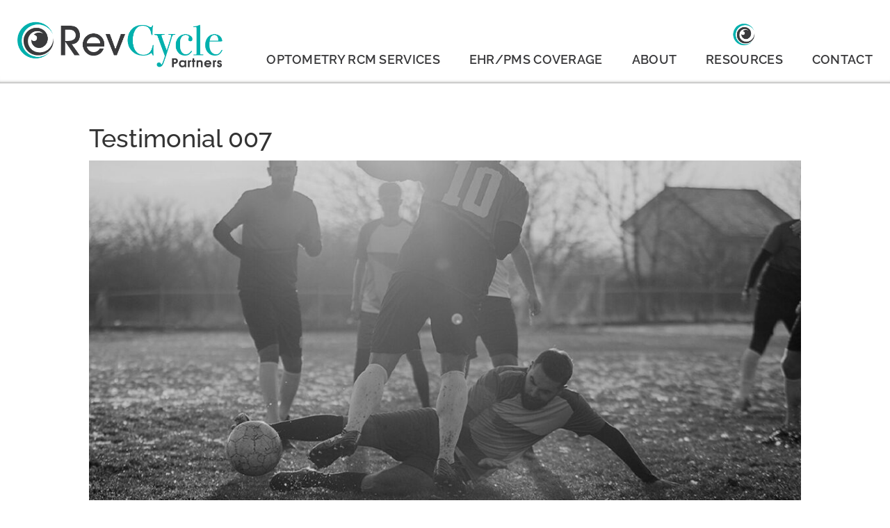

--- FILE ---
content_type: text/html; charset=UTF-8
request_url: https://revcycle-partners.com/testimonial-007/
body_size: 44272
content:
<!DOCTYPE html>
<html lang="en-US">
<head>
	<meta charset="UTF-8" />
<meta http-equiv="X-UA-Compatible" content="IE=edge">
	<link rel="pingback" href="https://revcycle-partners.com/xmlrpc.php" />

	<script type="text/javascript">
		document.documentElement.className = 'js';
	</script>
	
	<title>Testimonial 007 - RevCycle Partners</title>
<link rel="preconnect" href="https://fonts.gstatic.com" crossorigin /><style id="et-builder-googlefonts-cached-inline">/* Original: https://fonts.googleapis.com/css?family=Raleway:100,200,300,regular,500,600,700,800,900,100italic,200italic,300italic,italic,500italic,600italic,700italic,800italic,900italic|Open+Sans:300,regular,500,600,700,800,300italic,italic,500italic,600italic,700italic,800italic&#038;subset=latin,latin-ext&#038;display=swap *//* User Agent: Mozilla/5.0 (Unknown; Linux x86_64) AppleWebKit/538.1 (KHTML, like Gecko) Safari/538.1 Daum/4.1 */@font-face {font-family: 'Open Sans';font-style: italic;font-weight: 300;font-stretch: normal;font-display: swap;src: url(https://fonts.gstatic.com/s/opensans/v44/memQYaGs126MiZpBA-UFUIcVXSCEkx2cmqvXlWq8tWZ0Pw86hd0Rk5hkWV4exQ.ttf) format('truetype');}@font-face {font-family: 'Open Sans';font-style: italic;font-weight: 400;font-stretch: normal;font-display: swap;src: url(https://fonts.gstatic.com/s/opensans/v44/memQYaGs126MiZpBA-UFUIcVXSCEkx2cmqvXlWq8tWZ0Pw86hd0Rk8ZkWV4exQ.ttf) format('truetype');}@font-face {font-family: 'Open Sans';font-style: italic;font-weight: 500;font-stretch: normal;font-display: swap;src: url(https://fonts.gstatic.com/s/opensans/v44/memQYaGs126MiZpBA-UFUIcVXSCEkx2cmqvXlWq8tWZ0Pw86hd0Rk_RkWV4exQ.ttf) format('truetype');}@font-face {font-family: 'Open Sans';font-style: italic;font-weight: 600;font-stretch: normal;font-display: swap;src: url(https://fonts.gstatic.com/s/opensans/v44/memQYaGs126MiZpBA-UFUIcVXSCEkx2cmqvXlWq8tWZ0Pw86hd0RkxhjWV4exQ.ttf) format('truetype');}@font-face {font-family: 'Open Sans';font-style: italic;font-weight: 700;font-stretch: normal;font-display: swap;src: url(https://fonts.gstatic.com/s/opensans/v44/memQYaGs126MiZpBA-UFUIcVXSCEkx2cmqvXlWq8tWZ0Pw86hd0RkyFjWV4exQ.ttf) format('truetype');}@font-face {font-family: 'Open Sans';font-style: italic;font-weight: 800;font-stretch: normal;font-display: swap;src: url(https://fonts.gstatic.com/s/opensans/v44/memQYaGs126MiZpBA-UFUIcVXSCEkx2cmqvXlWq8tWZ0Pw86hd0Rk0ZjWV4exQ.ttf) format('truetype');}@font-face {font-family: 'Open Sans';font-style: normal;font-weight: 300;font-stretch: normal;font-display: swap;src: url(https://fonts.gstatic.com/s/opensans/v44/memSYaGs126MiZpBA-UvWbX2vVnXBbObj2OVZyOOSr4dVJWUgsiH0B4uaVc.ttf) format('truetype');}@font-face {font-family: 'Open Sans';font-style: normal;font-weight: 400;font-stretch: normal;font-display: swap;src: url(https://fonts.gstatic.com/s/opensans/v44/memSYaGs126MiZpBA-UvWbX2vVnXBbObj2OVZyOOSr4dVJWUgsjZ0B4uaVc.ttf) format('truetype');}@font-face {font-family: 'Open Sans';font-style: normal;font-weight: 500;font-stretch: normal;font-display: swap;src: url(https://fonts.gstatic.com/s/opensans/v44/memSYaGs126MiZpBA-UvWbX2vVnXBbObj2OVZyOOSr4dVJWUgsjr0B4uaVc.ttf) format('truetype');}@font-face {font-family: 'Open Sans';font-style: normal;font-weight: 600;font-stretch: normal;font-display: swap;src: url(https://fonts.gstatic.com/s/opensans/v44/memSYaGs126MiZpBA-UvWbX2vVnXBbObj2OVZyOOSr4dVJWUgsgH1x4uaVc.ttf) format('truetype');}@font-face {font-family: 'Open Sans';font-style: normal;font-weight: 700;font-stretch: normal;font-display: swap;src: url(https://fonts.gstatic.com/s/opensans/v44/memSYaGs126MiZpBA-UvWbX2vVnXBbObj2OVZyOOSr4dVJWUgsg-1x4uaVc.ttf) format('truetype');}@font-face {font-family: 'Open Sans';font-style: normal;font-weight: 800;font-stretch: normal;font-display: swap;src: url(https://fonts.gstatic.com/s/opensans/v44/memSYaGs126MiZpBA-UvWbX2vVnXBbObj2OVZyOOSr4dVJWUgshZ1x4uaVc.ttf) format('truetype');}@font-face {font-family: 'Raleway';font-style: italic;font-weight: 100;font-display: swap;src: url(https://fonts.gstatic.com/s/raleway/v37/1Pt_g8zYS_SKggPNyCgSQamb1W0lwk4S4WjNDr0fJQ.ttf) format('truetype');}@font-face {font-family: 'Raleway';font-style: italic;font-weight: 200;font-display: swap;src: url(https://fonts.gstatic.com/s/raleway/v37/1Pt_g8zYS_SKggPNyCgSQamb1W0lwk4S4ejMDr0fJQ.ttf) format('truetype');}@font-face {font-family: 'Raleway';font-style: italic;font-weight: 300;font-display: swap;src: url(https://fonts.gstatic.com/s/raleway/v37/1Pt_g8zYS_SKggPNyCgSQamb1W0lwk4S4TbMDr0fJQ.ttf) format('truetype');}@font-face {font-family: 'Raleway';font-style: italic;font-weight: 400;font-display: swap;src: url(https://fonts.gstatic.com/s/raleway/v37/1Pt_g8zYS_SKggPNyCgSQamb1W0lwk4S4WjMDr0fJQ.ttf) format('truetype');}@font-face {font-family: 'Raleway';font-style: italic;font-weight: 500;font-display: swap;src: url(https://fonts.gstatic.com/s/raleway/v37/1Pt_g8zYS_SKggPNyCgSQamb1W0lwk4S4VrMDr0fJQ.ttf) format('truetype');}@font-face {font-family: 'Raleway';font-style: italic;font-weight: 600;font-display: swap;src: url(https://fonts.gstatic.com/s/raleway/v37/1Pt_g8zYS_SKggPNyCgSQamb1W0lwk4S4bbLDr0fJQ.ttf) format('truetype');}@font-face {font-family: 'Raleway';font-style: italic;font-weight: 700;font-display: swap;src: url(https://fonts.gstatic.com/s/raleway/v37/1Pt_g8zYS_SKggPNyCgSQamb1W0lwk4S4Y_LDr0fJQ.ttf) format('truetype');}@font-face {font-family: 'Raleway';font-style: italic;font-weight: 800;font-display: swap;src: url(https://fonts.gstatic.com/s/raleway/v37/1Pt_g8zYS_SKggPNyCgSQamb1W0lwk4S4ejLDr0fJQ.ttf) format('truetype');}@font-face {font-family: 'Raleway';font-style: italic;font-weight: 900;font-display: swap;src: url(https://fonts.gstatic.com/s/raleway/v37/1Pt_g8zYS_SKggPNyCgSQamb1W0lwk4S4cHLDr0fJQ.ttf) format('truetype');}@font-face {font-family: 'Raleway';font-style: normal;font-weight: 100;font-display: swap;src: url(https://fonts.gstatic.com/s/raleway/v37/1Ptxg8zYS_SKggPN4iEgvnHyvveLxVvao7CGPrQ.ttf) format('truetype');}@font-face {font-family: 'Raleway';font-style: normal;font-weight: 200;font-display: swap;src: url(https://fonts.gstatic.com/s/raleway/v37/1Ptxg8zYS_SKggPN4iEgvnHyvveLxVtaorCGPrQ.ttf) format('truetype');}@font-face {font-family: 'Raleway';font-style: normal;font-weight: 300;font-display: swap;src: url(https://fonts.gstatic.com/s/raleway/v37/1Ptxg8zYS_SKggPN4iEgvnHyvveLxVuEorCGPrQ.ttf) format('truetype');}@font-face {font-family: 'Raleway';font-style: normal;font-weight: 400;font-display: swap;src: url(https://fonts.gstatic.com/s/raleway/v37/1Ptxg8zYS_SKggPN4iEgvnHyvveLxVvaorCGPrQ.ttf) format('truetype');}@font-face {font-family: 'Raleway';font-style: normal;font-weight: 500;font-display: swap;src: url(https://fonts.gstatic.com/s/raleway/v37/1Ptxg8zYS_SKggPN4iEgvnHyvveLxVvoorCGPrQ.ttf) format('truetype');}@font-face {font-family: 'Raleway';font-style: normal;font-weight: 600;font-display: swap;src: url(https://fonts.gstatic.com/s/raleway/v37/1Ptxg8zYS_SKggPN4iEgvnHyvveLxVsEpbCGPrQ.ttf) format('truetype');}@font-face {font-family: 'Raleway';font-style: normal;font-weight: 700;font-display: swap;src: url(https://fonts.gstatic.com/s/raleway/v37/1Ptxg8zYS_SKggPN4iEgvnHyvveLxVs9pbCGPrQ.ttf) format('truetype');}@font-face {font-family: 'Raleway';font-style: normal;font-weight: 800;font-display: swap;src: url(https://fonts.gstatic.com/s/raleway/v37/1Ptxg8zYS_SKggPN4iEgvnHyvveLxVtapbCGPrQ.ttf) format('truetype');}@font-face {font-family: 'Raleway';font-style: normal;font-weight: 900;font-display: swap;src: url(https://fonts.gstatic.com/s/raleway/v37/1Ptxg8zYS_SKggPN4iEgvnHyvveLxVtzpbCGPrQ.ttf) format('truetype');}/* User Agent: Mozilla/5.0 (Windows NT 6.1; WOW64; rv:27.0) Gecko/20100101 Firefox/27.0 */@font-face {font-family: 'Open Sans';font-style: italic;font-weight: 300;font-stretch: normal;font-display: swap;src: url(https://fonts.gstatic.com/l/font?kit=memQYaGs126MiZpBA-UFUIcVXSCEkx2cmqvXlWq8tWZ0Pw86hd0Rk5hkWV4exg&skey=743457fe2cc29280&v=v44) format('woff');}@font-face {font-family: 'Open Sans';font-style: italic;font-weight: 400;font-stretch: normal;font-display: swap;src: url(https://fonts.gstatic.com/l/font?kit=memQYaGs126MiZpBA-UFUIcVXSCEkx2cmqvXlWq8tWZ0Pw86hd0Rk8ZkWV4exg&skey=743457fe2cc29280&v=v44) format('woff');}@font-face {font-family: 'Open Sans';font-style: italic;font-weight: 500;font-stretch: normal;font-display: swap;src: url(https://fonts.gstatic.com/l/font?kit=memQYaGs126MiZpBA-UFUIcVXSCEkx2cmqvXlWq8tWZ0Pw86hd0Rk_RkWV4exg&skey=743457fe2cc29280&v=v44) format('woff');}@font-face {font-family: 'Open Sans';font-style: italic;font-weight: 600;font-stretch: normal;font-display: swap;src: url(https://fonts.gstatic.com/l/font?kit=memQYaGs126MiZpBA-UFUIcVXSCEkx2cmqvXlWq8tWZ0Pw86hd0RkxhjWV4exg&skey=743457fe2cc29280&v=v44) format('woff');}@font-face {font-family: 'Open Sans';font-style: italic;font-weight: 700;font-stretch: normal;font-display: swap;src: url(https://fonts.gstatic.com/l/font?kit=memQYaGs126MiZpBA-UFUIcVXSCEkx2cmqvXlWq8tWZ0Pw86hd0RkyFjWV4exg&skey=743457fe2cc29280&v=v44) format('woff');}@font-face {font-family: 'Open Sans';font-style: italic;font-weight: 800;font-stretch: normal;font-display: swap;src: url(https://fonts.gstatic.com/l/font?kit=memQYaGs126MiZpBA-UFUIcVXSCEkx2cmqvXlWq8tWZ0Pw86hd0Rk0ZjWV4exg&skey=743457fe2cc29280&v=v44) format('woff');}@font-face {font-family: 'Open Sans';font-style: normal;font-weight: 300;font-stretch: normal;font-display: swap;src: url(https://fonts.gstatic.com/l/font?kit=memSYaGs126MiZpBA-UvWbX2vVnXBbObj2OVZyOOSr4dVJWUgsiH0B4uaVQ&skey=62c1cbfccc78b4b2&v=v44) format('woff');}@font-face {font-family: 'Open Sans';font-style: normal;font-weight: 400;font-stretch: normal;font-display: swap;src: url(https://fonts.gstatic.com/l/font?kit=memSYaGs126MiZpBA-UvWbX2vVnXBbObj2OVZyOOSr4dVJWUgsjZ0B4uaVQ&skey=62c1cbfccc78b4b2&v=v44) format('woff');}@font-face {font-family: 'Open Sans';font-style: normal;font-weight: 500;font-stretch: normal;font-display: swap;src: url(https://fonts.gstatic.com/l/font?kit=memSYaGs126MiZpBA-UvWbX2vVnXBbObj2OVZyOOSr4dVJWUgsjr0B4uaVQ&skey=62c1cbfccc78b4b2&v=v44) format('woff');}@font-face {font-family: 'Open Sans';font-style: normal;font-weight: 600;font-stretch: normal;font-display: swap;src: url(https://fonts.gstatic.com/l/font?kit=memSYaGs126MiZpBA-UvWbX2vVnXBbObj2OVZyOOSr4dVJWUgsgH1x4uaVQ&skey=62c1cbfccc78b4b2&v=v44) format('woff');}@font-face {font-family: 'Open Sans';font-style: normal;font-weight: 700;font-stretch: normal;font-display: swap;src: url(https://fonts.gstatic.com/l/font?kit=memSYaGs126MiZpBA-UvWbX2vVnXBbObj2OVZyOOSr4dVJWUgsg-1x4uaVQ&skey=62c1cbfccc78b4b2&v=v44) format('woff');}@font-face {font-family: 'Open Sans';font-style: normal;font-weight: 800;font-stretch: normal;font-display: swap;src: url(https://fonts.gstatic.com/l/font?kit=memSYaGs126MiZpBA-UvWbX2vVnXBbObj2OVZyOOSr4dVJWUgshZ1x4uaVQ&skey=62c1cbfccc78b4b2&v=v44) format('woff');}@font-face {font-family: 'Raleway';font-style: italic;font-weight: 100;font-display: swap;src: url(https://fonts.gstatic.com/l/font?kit=1Pt_g8zYS_SKggPNyCgSQamb1W0lwk4S4WjNDr0fJg&skey=bf44ee29381a37b0&v=v37) format('woff');}@font-face {font-family: 'Raleway';font-style: italic;font-weight: 200;font-display: swap;src: url(https://fonts.gstatic.com/l/font?kit=1Pt_g8zYS_SKggPNyCgSQamb1W0lwk4S4ejMDr0fJg&skey=bf44ee29381a37b0&v=v37) format('woff');}@font-face {font-family: 'Raleway';font-style: italic;font-weight: 300;font-display: swap;src: url(https://fonts.gstatic.com/l/font?kit=1Pt_g8zYS_SKggPNyCgSQamb1W0lwk4S4TbMDr0fJg&skey=bf44ee29381a37b0&v=v37) format('woff');}@font-face {font-family: 'Raleway';font-style: italic;font-weight: 400;font-display: swap;src: url(https://fonts.gstatic.com/l/font?kit=1Pt_g8zYS_SKggPNyCgSQamb1W0lwk4S4WjMDr0fJg&skey=bf44ee29381a37b0&v=v37) format('woff');}@font-face {font-family: 'Raleway';font-style: italic;font-weight: 500;font-display: swap;src: url(https://fonts.gstatic.com/l/font?kit=1Pt_g8zYS_SKggPNyCgSQamb1W0lwk4S4VrMDr0fJg&skey=bf44ee29381a37b0&v=v37) format('woff');}@font-face {font-family: 'Raleway';font-style: italic;font-weight: 600;font-display: swap;src: url(https://fonts.gstatic.com/l/font?kit=1Pt_g8zYS_SKggPNyCgSQamb1W0lwk4S4bbLDr0fJg&skey=bf44ee29381a37b0&v=v37) format('woff');}@font-face {font-family: 'Raleway';font-style: italic;font-weight: 700;font-display: swap;src: url(https://fonts.gstatic.com/l/font?kit=1Pt_g8zYS_SKggPNyCgSQamb1W0lwk4S4Y_LDr0fJg&skey=bf44ee29381a37b0&v=v37) format('woff');}@font-face {font-family: 'Raleway';font-style: italic;font-weight: 800;font-display: swap;src: url(https://fonts.gstatic.com/l/font?kit=1Pt_g8zYS_SKggPNyCgSQamb1W0lwk4S4ejLDr0fJg&skey=bf44ee29381a37b0&v=v37) format('woff');}@font-face {font-family: 'Raleway';font-style: italic;font-weight: 900;font-display: swap;src: url(https://fonts.gstatic.com/l/font?kit=1Pt_g8zYS_SKggPNyCgSQamb1W0lwk4S4cHLDr0fJg&skey=bf44ee29381a37b0&v=v37) format('woff');}@font-face {font-family: 'Raleway';font-style: normal;font-weight: 100;font-display: swap;src: url(https://fonts.gstatic.com/l/font?kit=1Ptxg8zYS_SKggPN4iEgvnHyvveLxVvao7CGPrc&skey=30a27f2564731c64&v=v37) format('woff');}@font-face {font-family: 'Raleway';font-style: normal;font-weight: 200;font-display: swap;src: url(https://fonts.gstatic.com/l/font?kit=1Ptxg8zYS_SKggPN4iEgvnHyvveLxVtaorCGPrc&skey=30a27f2564731c64&v=v37) format('woff');}@font-face {font-family: 'Raleway';font-style: normal;font-weight: 300;font-display: swap;src: url(https://fonts.gstatic.com/l/font?kit=1Ptxg8zYS_SKggPN4iEgvnHyvveLxVuEorCGPrc&skey=30a27f2564731c64&v=v37) format('woff');}@font-face {font-family: 'Raleway';font-style: normal;font-weight: 400;font-display: swap;src: url(https://fonts.gstatic.com/l/font?kit=1Ptxg8zYS_SKggPN4iEgvnHyvveLxVvaorCGPrc&skey=30a27f2564731c64&v=v37) format('woff');}@font-face {font-family: 'Raleway';font-style: normal;font-weight: 500;font-display: swap;src: url(https://fonts.gstatic.com/l/font?kit=1Ptxg8zYS_SKggPN4iEgvnHyvveLxVvoorCGPrc&skey=30a27f2564731c64&v=v37) format('woff');}@font-face {font-family: 'Raleway';font-style: normal;font-weight: 600;font-display: swap;src: url(https://fonts.gstatic.com/l/font?kit=1Ptxg8zYS_SKggPN4iEgvnHyvveLxVsEpbCGPrc&skey=30a27f2564731c64&v=v37) format('woff');}@font-face {font-family: 'Raleway';font-style: normal;font-weight: 700;font-display: swap;src: url(https://fonts.gstatic.com/l/font?kit=1Ptxg8zYS_SKggPN4iEgvnHyvveLxVs9pbCGPrc&skey=30a27f2564731c64&v=v37) format('woff');}@font-face {font-family: 'Raleway';font-style: normal;font-weight: 800;font-display: swap;src: url(https://fonts.gstatic.com/l/font?kit=1Ptxg8zYS_SKggPN4iEgvnHyvveLxVtapbCGPrc&skey=30a27f2564731c64&v=v37) format('woff');}@font-face {font-family: 'Raleway';font-style: normal;font-weight: 900;font-display: swap;src: url(https://fonts.gstatic.com/l/font?kit=1Ptxg8zYS_SKggPN4iEgvnHyvveLxVtzpbCGPrc&skey=30a27f2564731c64&v=v37) format('woff');}/* User Agent: Mozilla/5.0 (Windows NT 6.3; rv:39.0) Gecko/20100101 Firefox/39.0 */@font-face {font-family: 'Open Sans';font-style: italic;font-weight: 300;font-stretch: normal;font-display: swap;src: url(https://fonts.gstatic.com/s/opensans/v44/memQYaGs126MiZpBA-UFUIcVXSCEkx2cmqvXlWq8tWZ0Pw86hd0Rk5hkWV4ewA.woff2) format('woff2');}@font-face {font-family: 'Open Sans';font-style: italic;font-weight: 400;font-stretch: normal;font-display: swap;src: url(https://fonts.gstatic.com/s/opensans/v44/memQYaGs126MiZpBA-UFUIcVXSCEkx2cmqvXlWq8tWZ0Pw86hd0Rk8ZkWV4ewA.woff2) format('woff2');}@font-face {font-family: 'Open Sans';font-style: italic;font-weight: 500;font-stretch: normal;font-display: swap;src: url(https://fonts.gstatic.com/s/opensans/v44/memQYaGs126MiZpBA-UFUIcVXSCEkx2cmqvXlWq8tWZ0Pw86hd0Rk_RkWV4ewA.woff2) format('woff2');}@font-face {font-family: 'Open Sans';font-style: italic;font-weight: 600;font-stretch: normal;font-display: swap;src: url(https://fonts.gstatic.com/s/opensans/v44/memQYaGs126MiZpBA-UFUIcVXSCEkx2cmqvXlWq8tWZ0Pw86hd0RkxhjWV4ewA.woff2) format('woff2');}@font-face {font-family: 'Open Sans';font-style: italic;font-weight: 700;font-stretch: normal;font-display: swap;src: url(https://fonts.gstatic.com/s/opensans/v44/memQYaGs126MiZpBA-UFUIcVXSCEkx2cmqvXlWq8tWZ0Pw86hd0RkyFjWV4ewA.woff2) format('woff2');}@font-face {font-family: 'Open Sans';font-style: italic;font-weight: 800;font-stretch: normal;font-display: swap;src: url(https://fonts.gstatic.com/s/opensans/v44/memQYaGs126MiZpBA-UFUIcVXSCEkx2cmqvXlWq8tWZ0Pw86hd0Rk0ZjWV4ewA.woff2) format('woff2');}@font-face {font-family: 'Open Sans';font-style: normal;font-weight: 300;font-stretch: normal;font-display: swap;src: url(https://fonts.gstatic.com/s/opensans/v44/memSYaGs126MiZpBA-UvWbX2vVnXBbObj2OVZyOOSr4dVJWUgsiH0B4uaVI.woff2) format('woff2');}@font-face {font-family: 'Open Sans';font-style: normal;font-weight: 400;font-stretch: normal;font-display: swap;src: url(https://fonts.gstatic.com/s/opensans/v44/memSYaGs126MiZpBA-UvWbX2vVnXBbObj2OVZyOOSr4dVJWUgsjZ0B4uaVI.woff2) format('woff2');}@font-face {font-family: 'Open Sans';font-style: normal;font-weight: 500;font-stretch: normal;font-display: swap;src: url(https://fonts.gstatic.com/s/opensans/v44/memSYaGs126MiZpBA-UvWbX2vVnXBbObj2OVZyOOSr4dVJWUgsjr0B4uaVI.woff2) format('woff2');}@font-face {font-family: 'Open Sans';font-style: normal;font-weight: 600;font-stretch: normal;font-display: swap;src: url(https://fonts.gstatic.com/s/opensans/v44/memSYaGs126MiZpBA-UvWbX2vVnXBbObj2OVZyOOSr4dVJWUgsgH1x4uaVI.woff2) format('woff2');}@font-face {font-family: 'Open Sans';font-style: normal;font-weight: 700;font-stretch: normal;font-display: swap;src: url(https://fonts.gstatic.com/s/opensans/v44/memSYaGs126MiZpBA-UvWbX2vVnXBbObj2OVZyOOSr4dVJWUgsg-1x4uaVI.woff2) format('woff2');}@font-face {font-family: 'Open Sans';font-style: normal;font-weight: 800;font-stretch: normal;font-display: swap;src: url(https://fonts.gstatic.com/s/opensans/v44/memSYaGs126MiZpBA-UvWbX2vVnXBbObj2OVZyOOSr4dVJWUgshZ1x4uaVI.woff2) format('woff2');}@font-face {font-family: 'Raleway';font-style: italic;font-weight: 100;font-display: swap;src: url(https://fonts.gstatic.com/s/raleway/v37/1Pt_g8zYS_SKggPNyCgSQamb1W0lwk4S4WjNDr0fIA.woff2) format('woff2');}@font-face {font-family: 'Raleway';font-style: italic;font-weight: 200;font-display: swap;src: url(https://fonts.gstatic.com/s/raleway/v37/1Pt_g8zYS_SKggPNyCgSQamb1W0lwk4S4ejMDr0fIA.woff2) format('woff2');}@font-face {font-family: 'Raleway';font-style: italic;font-weight: 300;font-display: swap;src: url(https://fonts.gstatic.com/s/raleway/v37/1Pt_g8zYS_SKggPNyCgSQamb1W0lwk4S4TbMDr0fIA.woff2) format('woff2');}@font-face {font-family: 'Raleway';font-style: italic;font-weight: 400;font-display: swap;src: url(https://fonts.gstatic.com/s/raleway/v37/1Pt_g8zYS_SKggPNyCgSQamb1W0lwk4S4WjMDr0fIA.woff2) format('woff2');}@font-face {font-family: 'Raleway';font-style: italic;font-weight: 500;font-display: swap;src: url(https://fonts.gstatic.com/s/raleway/v37/1Pt_g8zYS_SKggPNyCgSQamb1W0lwk4S4VrMDr0fIA.woff2) format('woff2');}@font-face {font-family: 'Raleway';font-style: italic;font-weight: 600;font-display: swap;src: url(https://fonts.gstatic.com/s/raleway/v37/1Pt_g8zYS_SKggPNyCgSQamb1W0lwk4S4bbLDr0fIA.woff2) format('woff2');}@font-face {font-family: 'Raleway';font-style: italic;font-weight: 700;font-display: swap;src: url(https://fonts.gstatic.com/s/raleway/v37/1Pt_g8zYS_SKggPNyCgSQamb1W0lwk4S4Y_LDr0fIA.woff2) format('woff2');}@font-face {font-family: 'Raleway';font-style: italic;font-weight: 800;font-display: swap;src: url(https://fonts.gstatic.com/s/raleway/v37/1Pt_g8zYS_SKggPNyCgSQamb1W0lwk4S4ejLDr0fIA.woff2) format('woff2');}@font-face {font-family: 'Raleway';font-style: italic;font-weight: 900;font-display: swap;src: url(https://fonts.gstatic.com/s/raleway/v37/1Pt_g8zYS_SKggPNyCgSQamb1W0lwk4S4cHLDr0fIA.woff2) format('woff2');}@font-face {font-family: 'Raleway';font-style: normal;font-weight: 100;font-display: swap;src: url(https://fonts.gstatic.com/s/raleway/v37/1Ptxg8zYS_SKggPN4iEgvnHyvveLxVvao7CGPrE.woff2) format('woff2');}@font-face {font-family: 'Raleway';font-style: normal;font-weight: 200;font-display: swap;src: url(https://fonts.gstatic.com/s/raleway/v37/1Ptxg8zYS_SKggPN4iEgvnHyvveLxVtaorCGPrE.woff2) format('woff2');}@font-face {font-family: 'Raleway';font-style: normal;font-weight: 300;font-display: swap;src: url(https://fonts.gstatic.com/s/raleway/v37/1Ptxg8zYS_SKggPN4iEgvnHyvveLxVuEorCGPrE.woff2) format('woff2');}@font-face {font-family: 'Raleway';font-style: normal;font-weight: 400;font-display: swap;src: url(https://fonts.gstatic.com/s/raleway/v37/1Ptxg8zYS_SKggPN4iEgvnHyvveLxVvaorCGPrE.woff2) format('woff2');}@font-face {font-family: 'Raleway';font-style: normal;font-weight: 500;font-display: swap;src: url(https://fonts.gstatic.com/s/raleway/v37/1Ptxg8zYS_SKggPN4iEgvnHyvveLxVvoorCGPrE.woff2) format('woff2');}@font-face {font-family: 'Raleway';font-style: normal;font-weight: 600;font-display: swap;src: url(https://fonts.gstatic.com/s/raleway/v37/1Ptxg8zYS_SKggPN4iEgvnHyvveLxVsEpbCGPrE.woff2) format('woff2');}@font-face {font-family: 'Raleway';font-style: normal;font-weight: 700;font-display: swap;src: url(https://fonts.gstatic.com/s/raleway/v37/1Ptxg8zYS_SKggPN4iEgvnHyvveLxVs9pbCGPrE.woff2) format('woff2');}@font-face {font-family: 'Raleway';font-style: normal;font-weight: 800;font-display: swap;src: url(https://fonts.gstatic.com/s/raleway/v37/1Ptxg8zYS_SKggPN4iEgvnHyvveLxVtapbCGPrE.woff2) format('woff2');}@font-face {font-family: 'Raleway';font-style: normal;font-weight: 900;font-display: swap;src: url(https://fonts.gstatic.com/s/raleway/v37/1Ptxg8zYS_SKggPN4iEgvnHyvveLxVtzpbCGPrE.woff2) format('woff2');}</style><script type="text/javascript">
			let jqueryParams=[],jQuery=function(r){return jqueryParams=[...jqueryParams,r],jQuery},$=function(r){return jqueryParams=[...jqueryParams,r],$};window.jQuery=jQuery,window.$=jQuery;let customHeadScripts=!1;jQuery.fn=jQuery.prototype={},$.fn=jQuery.prototype={},jQuery.noConflict=function(r){if(window.jQuery)return jQuery=window.jQuery,$=window.jQuery,customHeadScripts=!0,jQuery.noConflict},jQuery.ready=function(r){jqueryParams=[...jqueryParams,r]},$.ready=function(r){jqueryParams=[...jqueryParams,r]},jQuery.load=function(r){jqueryParams=[...jqueryParams,r]},$.load=function(r){jqueryParams=[...jqueryParams,r]},jQuery.fn.ready=function(r){jqueryParams=[...jqueryParams,r]},$.fn.ready=function(r){jqueryParams=[...jqueryParams,r]};</script><meta name="description" content="We use RevCycle for vision and medical billing. It has freed up an entire staff person to focus on patient care. They post everyday so it’s been a lifesaver to keep the A/R down. Dr. Natalie SukontasupFirst Sight Vision Care">
<meta name="robots" content="noindex, nofollow">
<meta property="og:url" content="https://revcycle-partners.com/testimonial-007/">
<meta property="og:site_name" content="RevCycle Partners">
<meta property="og:locale" content="en_US">
<meta property="og:type" content="article">
<meta property="article:author" content="">
<meta property="article:publisher" content="">
<meta property="article:section" content="Testimonials">
<meta property="article:tag" content="Insurance Billing">
<meta property="og:title" content="Testimonial 007 - RevCycle Partners">
<meta property="og:description" content="We use RevCycle for vision and medical billing. It has freed up an entire staff person to focus on patient care. They post everyday so it’s been a lifesaver to keep the A/R down. Dr. Natalie SukontasupFirst Sight Vision Care">
<meta property="og:image" content="https://revcycle-partners.com/wp-content/uploads/time-to-revalidate-your-medicare-enrollment.jpg">
<meta property="og:image:secure_url" content="https://revcycle-partners.com/wp-content/uploads/time-to-revalidate-your-medicare-enrollment.jpg">
<meta property="og:image:width" content="1200">
<meta property="og:image:height" content="550">
<meta property="og:image:alt" content="Revalidate your Medicare enrollment.">
<meta property="fb:pages" content="">
<meta property="fb:admins" content="">
<meta property="fb:app_id" content="">
<meta name="twitter:card" content="summary">
<meta name="twitter:site" content="">
<meta name="twitter:creator" content="">
<meta name="twitter:title" content="Testimonial 007 - RevCycle Partners">
<meta name="twitter:description" content="We use RevCycle for vision and medical billing. It has freed up an entire staff person to focus on patient care. They post everyday so it’s been a lifesaver to keep the A/R down. Dr. Natalie SukontasupFirst Sight Vision Care">
<meta name="twitter:image" content="https://revcycle-partners.com/wp-content/uploads/time-to-revalidate-your-medicare-enrollment.jpg">
<link rel='dns-prefetch' href='//static.addtoany.com' />
<link rel="alternate" type="application/rss+xml" title="RevCycle Partners &raquo; Feed" href="https://revcycle-partners.com/feed/" />
<link rel="alternate" type="application/rss+xml" title="RevCycle Partners &raquo; Comments Feed" href="https://revcycle-partners.com/comments/feed/" />
<meta content="Divi v.4.27.5" name="generator"/><link rel='stylesheet' id='pt-cv-public-style-css' href='https://revcycle-partners.com/wp-content/plugins/content-views-query-and-display-post-page/public/assets/css/cv.css?ver=4.3' type='text/css' media='all' />
<link rel='stylesheet' id='wp-block-library-css' href='https://revcycle-partners.com/wp-includes/css/dist/block-library/style.min.css?ver=1834772f0e9baa75208ae839fcd212ac' type='text/css' media='all' />
<style id='wp-block-library-theme-inline-css' type='text/css'>
.wp-block-audio :where(figcaption){color:#555;font-size:13px;text-align:center}.is-dark-theme .wp-block-audio :where(figcaption){color:#ffffffa6}.wp-block-audio{margin:0 0 1em}.wp-block-code{border:1px solid #ccc;border-radius:4px;font-family:Menlo,Consolas,monaco,monospace;padding:.8em 1em}.wp-block-embed :where(figcaption){color:#555;font-size:13px;text-align:center}.is-dark-theme .wp-block-embed :where(figcaption){color:#ffffffa6}.wp-block-embed{margin:0 0 1em}.blocks-gallery-caption{color:#555;font-size:13px;text-align:center}.is-dark-theme .blocks-gallery-caption{color:#ffffffa6}:root :where(.wp-block-image figcaption){color:#555;font-size:13px;text-align:center}.is-dark-theme :root :where(.wp-block-image figcaption){color:#ffffffa6}.wp-block-image{margin:0 0 1em}.wp-block-pullquote{border-bottom:4px solid;border-top:4px solid;color:currentColor;margin-bottom:1.75em}.wp-block-pullquote cite,.wp-block-pullquote footer,.wp-block-pullquote__citation{color:currentColor;font-size:.8125em;font-style:normal;text-transform:uppercase}.wp-block-quote{border-left:.25em solid;margin:0 0 1.75em;padding-left:1em}.wp-block-quote cite,.wp-block-quote footer{color:currentColor;font-size:.8125em;font-style:normal;position:relative}.wp-block-quote:where(.has-text-align-right){border-left:none;border-right:.25em solid;padding-left:0;padding-right:1em}.wp-block-quote:where(.has-text-align-center){border:none;padding-left:0}.wp-block-quote.is-large,.wp-block-quote.is-style-large,.wp-block-quote:where(.is-style-plain){border:none}.wp-block-search .wp-block-search__label{font-weight:700}.wp-block-search__button{border:1px solid #ccc;padding:.375em .625em}:where(.wp-block-group.has-background){padding:1.25em 2.375em}.wp-block-separator.has-css-opacity{opacity:.4}.wp-block-separator{border:none;border-bottom:2px solid;margin-left:auto;margin-right:auto}.wp-block-separator.has-alpha-channel-opacity{opacity:1}.wp-block-separator:not(.is-style-wide):not(.is-style-dots){width:100px}.wp-block-separator.has-background:not(.is-style-dots){border-bottom:none;height:1px}.wp-block-separator.has-background:not(.is-style-wide):not(.is-style-dots){height:2px}.wp-block-table{margin:0 0 1em}.wp-block-table td,.wp-block-table th{word-break:normal}.wp-block-table :where(figcaption){color:#555;font-size:13px;text-align:center}.is-dark-theme .wp-block-table :where(figcaption){color:#ffffffa6}.wp-block-video :where(figcaption){color:#555;font-size:13px;text-align:center}.is-dark-theme .wp-block-video :where(figcaption){color:#ffffffa6}.wp-block-video{margin:0 0 1em}:root :where(.wp-block-template-part.has-background){margin-bottom:0;margin-top:0;padding:1.25em 2.375em}
</style>
<style id='pdfemb-pdf-embedder-viewer-style-inline-css' type='text/css'>
.wp-block-pdfemb-pdf-embedder-viewer{max-width:none}

</style>
<style id='global-styles-inline-css' type='text/css'>
:root{--wp--preset--aspect-ratio--square: 1;--wp--preset--aspect-ratio--4-3: 4/3;--wp--preset--aspect-ratio--3-4: 3/4;--wp--preset--aspect-ratio--3-2: 3/2;--wp--preset--aspect-ratio--2-3: 2/3;--wp--preset--aspect-ratio--16-9: 16/9;--wp--preset--aspect-ratio--9-16: 9/16;--wp--preset--color--black: #000000;--wp--preset--color--cyan-bluish-gray: #abb8c3;--wp--preset--color--white: #ffffff;--wp--preset--color--pale-pink: #f78da7;--wp--preset--color--vivid-red: #cf2e2e;--wp--preset--color--luminous-vivid-orange: #ff6900;--wp--preset--color--luminous-vivid-amber: #fcb900;--wp--preset--color--light-green-cyan: #7bdcb5;--wp--preset--color--vivid-green-cyan: #00d084;--wp--preset--color--pale-cyan-blue: #8ed1fc;--wp--preset--color--vivid-cyan-blue: #0693e3;--wp--preset--color--vivid-purple: #9b51e0;--wp--preset--gradient--vivid-cyan-blue-to-vivid-purple: linear-gradient(135deg,rgba(6,147,227,1) 0%,rgb(155,81,224) 100%);--wp--preset--gradient--light-green-cyan-to-vivid-green-cyan: linear-gradient(135deg,rgb(122,220,180) 0%,rgb(0,208,130) 100%);--wp--preset--gradient--luminous-vivid-amber-to-luminous-vivid-orange: linear-gradient(135deg,rgba(252,185,0,1) 0%,rgba(255,105,0,1) 100%);--wp--preset--gradient--luminous-vivid-orange-to-vivid-red: linear-gradient(135deg,rgba(255,105,0,1) 0%,rgb(207,46,46) 100%);--wp--preset--gradient--very-light-gray-to-cyan-bluish-gray: linear-gradient(135deg,rgb(238,238,238) 0%,rgb(169,184,195) 100%);--wp--preset--gradient--cool-to-warm-spectrum: linear-gradient(135deg,rgb(74,234,220) 0%,rgb(151,120,209) 20%,rgb(207,42,186) 40%,rgb(238,44,130) 60%,rgb(251,105,98) 80%,rgb(254,248,76) 100%);--wp--preset--gradient--blush-light-purple: linear-gradient(135deg,rgb(255,206,236) 0%,rgb(152,150,240) 100%);--wp--preset--gradient--blush-bordeaux: linear-gradient(135deg,rgb(254,205,165) 0%,rgb(254,45,45) 50%,rgb(107,0,62) 100%);--wp--preset--gradient--luminous-dusk: linear-gradient(135deg,rgb(255,203,112) 0%,rgb(199,81,192) 50%,rgb(65,88,208) 100%);--wp--preset--gradient--pale-ocean: linear-gradient(135deg,rgb(255,245,203) 0%,rgb(182,227,212) 50%,rgb(51,167,181) 100%);--wp--preset--gradient--electric-grass: linear-gradient(135deg,rgb(202,248,128) 0%,rgb(113,206,126) 100%);--wp--preset--gradient--midnight: linear-gradient(135deg,rgb(2,3,129) 0%,rgb(40,116,252) 100%);--wp--preset--font-size--small: 13px;--wp--preset--font-size--medium: 20px;--wp--preset--font-size--large: 36px;--wp--preset--font-size--x-large: 42px;--wp--preset--spacing--20: 0.44rem;--wp--preset--spacing--30: 0.67rem;--wp--preset--spacing--40: 1rem;--wp--preset--spacing--50: 1.5rem;--wp--preset--spacing--60: 2.25rem;--wp--preset--spacing--70: 3.38rem;--wp--preset--spacing--80: 5.06rem;--wp--preset--shadow--natural: 6px 6px 9px rgba(0, 0, 0, 0.2);--wp--preset--shadow--deep: 12px 12px 50px rgba(0, 0, 0, 0.4);--wp--preset--shadow--sharp: 6px 6px 0px rgba(0, 0, 0, 0.2);--wp--preset--shadow--outlined: 6px 6px 0px -3px rgba(255, 255, 255, 1), 6px 6px rgba(0, 0, 0, 1);--wp--preset--shadow--crisp: 6px 6px 0px rgba(0, 0, 0, 1);}:root { --wp--style--global--content-size: 823px;--wp--style--global--wide-size: 1080px; }:where(body) { margin: 0; }.wp-site-blocks > .alignleft { float: left; margin-right: 2em; }.wp-site-blocks > .alignright { float: right; margin-left: 2em; }.wp-site-blocks > .aligncenter { justify-content: center; margin-left: auto; margin-right: auto; }:where(.is-layout-flex){gap: 0.5em;}:where(.is-layout-grid){gap: 0.5em;}.is-layout-flow > .alignleft{float: left;margin-inline-start: 0;margin-inline-end: 2em;}.is-layout-flow > .alignright{float: right;margin-inline-start: 2em;margin-inline-end: 0;}.is-layout-flow > .aligncenter{margin-left: auto !important;margin-right: auto !important;}.is-layout-constrained > .alignleft{float: left;margin-inline-start: 0;margin-inline-end: 2em;}.is-layout-constrained > .alignright{float: right;margin-inline-start: 2em;margin-inline-end: 0;}.is-layout-constrained > .aligncenter{margin-left: auto !important;margin-right: auto !important;}.is-layout-constrained > :where(:not(.alignleft):not(.alignright):not(.alignfull)){max-width: var(--wp--style--global--content-size);margin-left: auto !important;margin-right: auto !important;}.is-layout-constrained > .alignwide{max-width: var(--wp--style--global--wide-size);}body .is-layout-flex{display: flex;}.is-layout-flex{flex-wrap: wrap;align-items: center;}.is-layout-flex > :is(*, div){margin: 0;}body .is-layout-grid{display: grid;}.is-layout-grid > :is(*, div){margin: 0;}body{padding-top: 0px;padding-right: 0px;padding-bottom: 0px;padding-left: 0px;}:root :where(.wp-element-button, .wp-block-button__link){background-color: #32373c;border-width: 0;color: #fff;font-family: inherit;font-size: inherit;line-height: inherit;padding: calc(0.667em + 2px) calc(1.333em + 2px);text-decoration: none;}.has-black-color{color: var(--wp--preset--color--black) !important;}.has-cyan-bluish-gray-color{color: var(--wp--preset--color--cyan-bluish-gray) !important;}.has-white-color{color: var(--wp--preset--color--white) !important;}.has-pale-pink-color{color: var(--wp--preset--color--pale-pink) !important;}.has-vivid-red-color{color: var(--wp--preset--color--vivid-red) !important;}.has-luminous-vivid-orange-color{color: var(--wp--preset--color--luminous-vivid-orange) !important;}.has-luminous-vivid-amber-color{color: var(--wp--preset--color--luminous-vivid-amber) !important;}.has-light-green-cyan-color{color: var(--wp--preset--color--light-green-cyan) !important;}.has-vivid-green-cyan-color{color: var(--wp--preset--color--vivid-green-cyan) !important;}.has-pale-cyan-blue-color{color: var(--wp--preset--color--pale-cyan-blue) !important;}.has-vivid-cyan-blue-color{color: var(--wp--preset--color--vivid-cyan-blue) !important;}.has-vivid-purple-color{color: var(--wp--preset--color--vivid-purple) !important;}.has-black-background-color{background-color: var(--wp--preset--color--black) !important;}.has-cyan-bluish-gray-background-color{background-color: var(--wp--preset--color--cyan-bluish-gray) !important;}.has-white-background-color{background-color: var(--wp--preset--color--white) !important;}.has-pale-pink-background-color{background-color: var(--wp--preset--color--pale-pink) !important;}.has-vivid-red-background-color{background-color: var(--wp--preset--color--vivid-red) !important;}.has-luminous-vivid-orange-background-color{background-color: var(--wp--preset--color--luminous-vivid-orange) !important;}.has-luminous-vivid-amber-background-color{background-color: var(--wp--preset--color--luminous-vivid-amber) !important;}.has-light-green-cyan-background-color{background-color: var(--wp--preset--color--light-green-cyan) !important;}.has-vivid-green-cyan-background-color{background-color: var(--wp--preset--color--vivid-green-cyan) !important;}.has-pale-cyan-blue-background-color{background-color: var(--wp--preset--color--pale-cyan-blue) !important;}.has-vivid-cyan-blue-background-color{background-color: var(--wp--preset--color--vivid-cyan-blue) !important;}.has-vivid-purple-background-color{background-color: var(--wp--preset--color--vivid-purple) !important;}.has-black-border-color{border-color: var(--wp--preset--color--black) !important;}.has-cyan-bluish-gray-border-color{border-color: var(--wp--preset--color--cyan-bluish-gray) !important;}.has-white-border-color{border-color: var(--wp--preset--color--white) !important;}.has-pale-pink-border-color{border-color: var(--wp--preset--color--pale-pink) !important;}.has-vivid-red-border-color{border-color: var(--wp--preset--color--vivid-red) !important;}.has-luminous-vivid-orange-border-color{border-color: var(--wp--preset--color--luminous-vivid-orange) !important;}.has-luminous-vivid-amber-border-color{border-color: var(--wp--preset--color--luminous-vivid-amber) !important;}.has-light-green-cyan-border-color{border-color: var(--wp--preset--color--light-green-cyan) !important;}.has-vivid-green-cyan-border-color{border-color: var(--wp--preset--color--vivid-green-cyan) !important;}.has-pale-cyan-blue-border-color{border-color: var(--wp--preset--color--pale-cyan-blue) !important;}.has-vivid-cyan-blue-border-color{border-color: var(--wp--preset--color--vivid-cyan-blue) !important;}.has-vivid-purple-border-color{border-color: var(--wp--preset--color--vivid-purple) !important;}.has-vivid-cyan-blue-to-vivid-purple-gradient-background{background: var(--wp--preset--gradient--vivid-cyan-blue-to-vivid-purple) !important;}.has-light-green-cyan-to-vivid-green-cyan-gradient-background{background: var(--wp--preset--gradient--light-green-cyan-to-vivid-green-cyan) !important;}.has-luminous-vivid-amber-to-luminous-vivid-orange-gradient-background{background: var(--wp--preset--gradient--luminous-vivid-amber-to-luminous-vivid-orange) !important;}.has-luminous-vivid-orange-to-vivid-red-gradient-background{background: var(--wp--preset--gradient--luminous-vivid-orange-to-vivid-red) !important;}.has-very-light-gray-to-cyan-bluish-gray-gradient-background{background: var(--wp--preset--gradient--very-light-gray-to-cyan-bluish-gray) !important;}.has-cool-to-warm-spectrum-gradient-background{background: var(--wp--preset--gradient--cool-to-warm-spectrum) !important;}.has-blush-light-purple-gradient-background{background: var(--wp--preset--gradient--blush-light-purple) !important;}.has-blush-bordeaux-gradient-background{background: var(--wp--preset--gradient--blush-bordeaux) !important;}.has-luminous-dusk-gradient-background{background: var(--wp--preset--gradient--luminous-dusk) !important;}.has-pale-ocean-gradient-background{background: var(--wp--preset--gradient--pale-ocean) !important;}.has-electric-grass-gradient-background{background: var(--wp--preset--gradient--electric-grass) !important;}.has-midnight-gradient-background{background: var(--wp--preset--gradient--midnight) !important;}.has-small-font-size{font-size: var(--wp--preset--font-size--small) !important;}.has-medium-font-size{font-size: var(--wp--preset--font-size--medium) !important;}.has-large-font-size{font-size: var(--wp--preset--font-size--large) !important;}.has-x-large-font-size{font-size: var(--wp--preset--font-size--x-large) !important;}
:where(.wp-block-post-template.is-layout-flex){gap: 1.25em;}:where(.wp-block-post-template.is-layout-grid){gap: 1.25em;}
:where(.wp-block-columns.is-layout-flex){gap: 2em;}:where(.wp-block-columns.is-layout-grid){gap: 2em;}
:root :where(.wp-block-pullquote){font-size: 1.5em;line-height: 1.6;}
</style>
<link rel='stylesheet' id='yspl-public-style-css' href='https://revcycle-partners.com/wp-content/plugins/wp-widget-in-navigation/css/style.css?ver=2.0.0' type='text/css' media='all' />
<link rel='stylesheet' id='wp-components-css' href='https://revcycle-partners.com/wp-includes/css/dist/components/style.min.css?ver=1834772f0e9baa75208ae839fcd212ac' type='text/css' media='all' />
<link rel='stylesheet' id='godaddy-styles-css' href='https://revcycle-partners.com/wp-content/mu-plugins/vendor/wpex/godaddy-launch/includes/Dependencies/GoDaddy/Styles/build/latest.css?ver=2.0.2' type='text/css' media='all' />
<style id='divi-style-inline-inline-css' type='text/css'>
/*!
Theme Name: Divi
Theme URI: http://www.elegantthemes.com/gallery/divi/
Version: 4.27.5
Description: Smart. Flexible. Beautiful. Divi is the most powerful theme in our collection.
Author: Elegant Themes
Author URI: http://www.elegantthemes.com
License: GNU General Public License v2
License URI: http://www.gnu.org/licenses/gpl-2.0.html
*/

a,abbr,acronym,address,applet,b,big,blockquote,body,center,cite,code,dd,del,dfn,div,dl,dt,em,fieldset,font,form,h1,h2,h3,h4,h5,h6,html,i,iframe,img,ins,kbd,label,legend,li,object,ol,p,pre,q,s,samp,small,span,strike,strong,sub,sup,tt,u,ul,var{margin:0;padding:0;border:0;outline:0;font-size:100%;-ms-text-size-adjust:100%;-webkit-text-size-adjust:100%;vertical-align:baseline;background:transparent}body{line-height:1}ol,ul{list-style:none}blockquote,q{quotes:none}blockquote:after,blockquote:before,q:after,q:before{content:"";content:none}blockquote{margin:20px 0 30px;border-left:5px solid;padding-left:20px}:focus{outline:0}del{text-decoration:line-through}pre{overflow:auto;padding:10px}figure{margin:0}table{border-collapse:collapse;border-spacing:0}article,aside,footer,header,hgroup,nav,section{display:block}body{font-family:Open Sans,Arial,sans-serif;font-size:14px;color:#666;background-color:#fff;line-height:1.7em;font-weight:500;-webkit-font-smoothing:antialiased;-moz-osx-font-smoothing:grayscale}body.page-template-page-template-blank-php #page-container{padding-top:0!important}body.et_cover_background{background-size:cover!important;background-position:top!important;background-repeat:no-repeat!important;background-attachment:fixed}a{color:#2ea3f2}a,a:hover{text-decoration:none}p{padding-bottom:1em}p:not(.has-background):last-of-type{padding-bottom:0}p.et_normal_padding{padding-bottom:1em}strong{font-weight:700}cite,em,i{font-style:italic}code,pre{font-family:Courier New,monospace;margin-bottom:10px}ins{text-decoration:none}sub,sup{height:0;line-height:1;position:relative;vertical-align:baseline}sup{bottom:.8em}sub{top:.3em}dl{margin:0 0 1.5em}dl dt{font-weight:700}dd{margin-left:1.5em}blockquote p{padding-bottom:0}embed,iframe,object,video{max-width:100%}h1,h2,h3,h4,h5,h6{color:#333;padding-bottom:10px;line-height:1em;font-weight:500}h1 a,h2 a,h3 a,h4 a,h5 a,h6 a{color:inherit}h1{font-size:30px}h2{font-size:26px}h3{font-size:22px}h4{font-size:18px}h5{font-size:16px}h6{font-size:14px}input{-webkit-appearance:none}input[type=checkbox]{-webkit-appearance:checkbox}input[type=radio]{-webkit-appearance:radio}input.text,input.title,input[type=email],input[type=password],input[type=tel],input[type=text],select,textarea{background-color:#fff;border:1px solid #bbb;padding:2px;color:#4e4e4e}input.text:focus,input.title:focus,input[type=text]:focus,select:focus,textarea:focus{border-color:#2d3940;color:#3e3e3e}input.text,input.title,input[type=text],select,textarea{margin:0}textarea{padding:4px}button,input,select,textarea{font-family:inherit}img{max-width:100%;height:auto}.clear{clear:both}br.clear{margin:0;padding:0}.pagination{clear:both}#et_search_icon:hover,.et-social-icon a:hover,.et_password_protected_form .et_submit_button,.form-submit .et_pb_buttontton.alt.disabled,.nav-single a,.posted_in a{color:#2ea3f2}.et-search-form,blockquote{border-color:#2ea3f2}#main-content{background-color:#fff}.container{width:80%;max-width:1080px;margin:auto;position:relative}body:not(.et-tb) #main-content .container,body:not(.et-tb-has-header) #main-content .container{padding-top:58px}.et_full_width_page #main-content .container:before{display:none}.main_title{margin-bottom:20px}.et_password_protected_form .et_submit_button:hover,.form-submit .et_pb_button:hover{background:rgba(0,0,0,.05)}.et_button_icon_visible .et_pb_button{padding-right:2em;padding-left:.7em}.et_button_icon_visible .et_pb_button:after{opacity:1;margin-left:0}.et_button_left .et_pb_button:hover:after{left:.15em}.et_button_left .et_pb_button:after{margin-left:0;left:1em}.et_button_icon_visible.et_button_left .et_pb_button,.et_button_left .et_pb_button:hover,.et_button_left .et_pb_module .et_pb_button:hover{padding-left:2em;padding-right:.7em}.et_button_icon_visible.et_button_left .et_pb_button:after,.et_button_left .et_pb_button:hover:after{left:.15em}.et_password_protected_form .et_submit_button:hover,.form-submit .et_pb_button:hover{padding:.3em 1em}.et_button_no_icon .et_pb_button:after{display:none}.et_button_no_icon.et_button_icon_visible.et_button_left .et_pb_button,.et_button_no_icon.et_button_left .et_pb_button:hover,.et_button_no_icon .et_pb_button,.et_button_no_icon .et_pb_button:hover{padding:.3em 1em!important}.et_button_custom_icon .et_pb_button:after{line-height:1.7em}.et_button_custom_icon.et_button_icon_visible .et_pb_button:after,.et_button_custom_icon .et_pb_button:hover:after{margin-left:.3em}#left-area .post_format-post-format-gallery .wp-block-gallery:first-of-type{padding:0;margin-bottom:-16px}.entry-content table:not(.variations){border:1px solid #eee;margin:0 0 15px;text-align:left;width:100%}.entry-content thead th,.entry-content tr th{color:#555;font-weight:700;padding:9px 24px}.entry-content tr td{border-top:1px solid #eee;padding:6px 24px}#left-area ul,.entry-content ul,.et-l--body ul,.et-l--footer ul,.et-l--header ul{list-style-type:disc;padding:0 0 23px 1em;line-height:26px}#left-area ol,.entry-content ol,.et-l--body ol,.et-l--footer ol,.et-l--header ol{list-style-type:decimal;list-style-position:inside;padding:0 0 23px;line-height:26px}#left-area ul li ul,.entry-content ul li ol{padding:2px 0 2px 20px}#left-area ol li ul,.entry-content ol li ol,.et-l--body ol li ol,.et-l--footer ol li ol,.et-l--header ol li ol{padding:2px 0 2px 35px}#left-area ul.wp-block-gallery{display:-webkit-box;display:-ms-flexbox;display:flex;-ms-flex-wrap:wrap;flex-wrap:wrap;list-style-type:none;padding:0}#left-area ul.products{padding:0!important;line-height:1.7!important;list-style:none!important}.gallery-item a{display:block}.gallery-caption,.gallery-item a{width:90%}#wpadminbar{z-index:100001}#left-area .post-meta{font-size:14px;padding-bottom:15px}#left-area .post-meta a{text-decoration:none;color:#666}#left-area .et_featured_image{padding-bottom:7px}.single .post{padding-bottom:25px}body.single .et_audio_content{margin-bottom:-6px}.nav-single a{text-decoration:none;color:#2ea3f2;font-size:14px;font-weight:400}.nav-previous{float:left}.nav-next{float:right}.et_password_protected_form p input{background-color:#eee;border:none!important;width:100%!important;border-radius:0!important;font-size:14px;color:#999!important;padding:16px!important;-webkit-box-sizing:border-box;box-sizing:border-box}.et_password_protected_form label{display:none}.et_password_protected_form .et_submit_button{font-family:inherit;display:block;float:right;margin:8px auto 0;cursor:pointer}.post-password-required p.nocomments.container{max-width:100%}.post-password-required p.nocomments.container:before{display:none}.aligncenter,div.post .new-post .aligncenter{display:block;margin-left:auto;margin-right:auto}.wp-caption{border:1px solid #ddd;text-align:center;background-color:#f3f3f3;margin-bottom:10px;max-width:96%;padding:8px}.wp-caption.alignleft{margin:0 30px 20px 0}.wp-caption.alignright{margin:0 0 20px 30px}.wp-caption img{margin:0;padding:0;border:0}.wp-caption p.wp-caption-text{font-size:12px;padding:0 4px 5px;margin:0}.alignright{float:right}.alignleft{float:left}img.alignleft{display:inline;float:left;margin-right:15px}img.alignright{display:inline;float:right;margin-left:15px}.page.et_pb_pagebuilder_layout #main-content{background-color:transparent}body #main-content .et_builder_inner_content>h1,body #main-content .et_builder_inner_content>h2,body #main-content .et_builder_inner_content>h3,body #main-content .et_builder_inner_content>h4,body #main-content .et_builder_inner_content>h5,body #main-content .et_builder_inner_content>h6{line-height:1.4em}body #main-content .et_builder_inner_content>p{line-height:1.7em}.wp-block-pullquote{margin:20px 0 30px}.wp-block-pullquote.has-background blockquote{border-left:none}.wp-block-group.has-background{padding:1.5em 1.5em .5em}@media (min-width:981px){#left-area{width:79.125%;padding-bottom:23px}#main-content .container:before{content:"";position:absolute;top:0;height:100%;width:1px;background-color:#e2e2e2}.et_full_width_page #left-area,.et_no_sidebar #left-area{float:none;width:100%!important}.et_full_width_page #left-area{padding-bottom:0}.et_no_sidebar #main-content .container:before{display:none}}@media (max-width:980px){#page-container{padding-top:80px}.et-tb #page-container,.et-tb-has-header #page-container{padding-top:0!important}#left-area,#sidebar{width:100%!important}#main-content .container:before{display:none!important}.et_full_width_page .et_gallery_item:nth-child(4n+1){clear:none}}@media print{#page-container{padding-top:0!important}}#wp-admin-bar-et-use-visual-builder a:before{font-family:ETmodules!important;content:"\e625";font-size:30px!important;width:28px;margin-top:-3px;color:#974df3!important}#wp-admin-bar-et-use-visual-builder:hover a:before{color:#fff!important}#wp-admin-bar-et-use-visual-builder:hover a,#wp-admin-bar-et-use-visual-builder a:hover{transition:background-color .5s ease;-webkit-transition:background-color .5s ease;-moz-transition:background-color .5s ease;background-color:#7e3bd0!important;color:#fff!important}* html .clearfix,:first-child+html .clearfix{zoom:1}.iphone .et_pb_section_video_bg video::-webkit-media-controls-start-playback-button{display:none!important;-webkit-appearance:none}.et_mobile_device .et_pb_section_parallax .et_pb_parallax_css{background-attachment:scroll}.et-social-facebook a.icon:before{content:"\e093"}.et-social-twitter a.icon:before{content:"\e094"}.et-social-google-plus a.icon:before{content:"\e096"}.et-social-instagram a.icon:before{content:"\e09a"}.et-social-rss a.icon:before{content:"\e09e"}.ai1ec-single-event:after{content:" ";display:table;clear:both}.evcal_event_details .evcal_evdata_cell .eventon_details_shading_bot.eventon_details_shading_bot{z-index:3}.wp-block-divi-layout{margin-bottom:1em}*{-webkit-box-sizing:border-box;box-sizing:border-box}#et-info-email:before,#et-info-phone:before,#et_search_icon:before,.comment-reply-link:after,.et-cart-info span:before,.et-pb-arrow-next:before,.et-pb-arrow-prev:before,.et-social-icon a:before,.et_audio_container .mejs-playpause-button button:before,.et_audio_container .mejs-volume-button button:before,.et_overlay:before,.et_password_protected_form .et_submit_button:after,.et_pb_button:after,.et_pb_contact_reset:after,.et_pb_contact_submit:after,.et_pb_font_icon:before,.et_pb_newsletter_button:after,.et_pb_pricing_table_button:after,.et_pb_promo_button:after,.et_pb_testimonial:before,.et_pb_toggle_title:before,.form-submit .et_pb_button:after,.mobile_menu_bar:before,a.et_pb_more_button:after{font-family:ETmodules!important;speak:none;font-style:normal;font-weight:400;-webkit-font-feature-settings:normal;font-feature-settings:normal;font-variant:normal;text-transform:none;line-height:1;-webkit-font-smoothing:antialiased;-moz-osx-font-smoothing:grayscale;text-shadow:0 0;direction:ltr}.et-pb-icon,.et_pb_custom_button_icon.et_pb_button:after,.et_pb_login .et_pb_custom_button_icon.et_pb_button:after,.et_pb_woo_custom_button_icon .button.et_pb_custom_button_icon.et_pb_button:after,.et_pb_woo_custom_button_icon .button.et_pb_custom_button_icon.et_pb_button:hover:after{content:attr(data-icon)}.et-pb-icon{font-family:ETmodules;speak:none;font-weight:400;-webkit-font-feature-settings:normal;font-feature-settings:normal;font-variant:normal;text-transform:none;line-height:1;-webkit-font-smoothing:antialiased;font-size:96px;font-style:normal;display:inline-block;-webkit-box-sizing:border-box;box-sizing:border-box;direction:ltr}#et-ajax-saving{display:none;-webkit-transition:background .3s,-webkit-box-shadow .3s;transition:background .3s,-webkit-box-shadow .3s;transition:background .3s,box-shadow .3s;transition:background .3s,box-shadow .3s,-webkit-box-shadow .3s;-webkit-box-shadow:rgba(0,139,219,.247059) 0 0 60px;box-shadow:0 0 60px rgba(0,139,219,.247059);position:fixed;top:50%;left:50%;width:50px;height:50px;background:#fff;border-radius:50px;margin:-25px 0 0 -25px;z-index:999999;text-align:center}#et-ajax-saving img{margin:9px}.et-safe-mode-indicator,.et-safe-mode-indicator:focus,.et-safe-mode-indicator:hover{-webkit-box-shadow:0 5px 10px rgba(41,196,169,.15);box-shadow:0 5px 10px rgba(41,196,169,.15);background:#29c4a9;color:#fff;font-size:14px;font-weight:600;padding:12px;line-height:16px;border-radius:3px;position:fixed;bottom:30px;right:30px;z-index:999999;text-decoration:none;font-family:Open Sans,sans-serif;-webkit-font-smoothing:antialiased;-moz-osx-font-smoothing:grayscale}.et_pb_button{font-size:20px;font-weight:500;padding:.3em 1em;line-height:1.7em!important;background-color:transparent;background-size:cover;background-position:50%;background-repeat:no-repeat;border:2px solid;border-radius:3px;-webkit-transition-duration:.2s;transition-duration:.2s;-webkit-transition-property:all!important;transition-property:all!important}.et_pb_button,.et_pb_button_inner{position:relative}.et_pb_button:hover,.et_pb_module .et_pb_button:hover{border:2px solid transparent;padding:.3em 2em .3em .7em}.et_pb_button:hover{background-color:hsla(0,0%,100%,.2)}.et_pb_bg_layout_light.et_pb_button:hover,.et_pb_bg_layout_light .et_pb_button:hover{background-color:rgba(0,0,0,.05)}.et_pb_button:after,.et_pb_button:before{font-size:32px;line-height:1em;content:"\35";opacity:0;position:absolute;margin-left:-1em;-webkit-transition:all .2s;transition:all .2s;text-transform:none;-webkit-font-feature-settings:"kern" off;font-feature-settings:"kern" off;font-variant:none;font-style:normal;font-weight:400;text-shadow:none}.et_pb_button.et_hover_enabled:hover:after,.et_pb_button.et_pb_hovered:hover:after{-webkit-transition:none!important;transition:none!important}.et_pb_button:before{display:none}.et_pb_button:hover:after{opacity:1;margin-left:0}.et_pb_column_1_3 h1,.et_pb_column_1_4 h1,.et_pb_column_1_5 h1,.et_pb_column_1_6 h1,.et_pb_column_2_5 h1{font-size:26px}.et_pb_column_1_3 h2,.et_pb_column_1_4 h2,.et_pb_column_1_5 h2,.et_pb_column_1_6 h2,.et_pb_column_2_5 h2{font-size:23px}.et_pb_column_1_3 h3,.et_pb_column_1_4 h3,.et_pb_column_1_5 h3,.et_pb_column_1_6 h3,.et_pb_column_2_5 h3{font-size:20px}.et_pb_column_1_3 h4,.et_pb_column_1_4 h4,.et_pb_column_1_5 h4,.et_pb_column_1_6 h4,.et_pb_column_2_5 h4{font-size:18px}.et_pb_column_1_3 h5,.et_pb_column_1_4 h5,.et_pb_column_1_5 h5,.et_pb_column_1_6 h5,.et_pb_column_2_5 h5{font-size:16px}.et_pb_column_1_3 h6,.et_pb_column_1_4 h6,.et_pb_column_1_5 h6,.et_pb_column_1_6 h6,.et_pb_column_2_5 h6{font-size:15px}.et_pb_bg_layout_dark,.et_pb_bg_layout_dark h1,.et_pb_bg_layout_dark h2,.et_pb_bg_layout_dark h3,.et_pb_bg_layout_dark h4,.et_pb_bg_layout_dark h5,.et_pb_bg_layout_dark h6{color:#fff!important}.et_pb_module.et_pb_text_align_left{text-align:left}.et_pb_module.et_pb_text_align_center{text-align:center}.et_pb_module.et_pb_text_align_right{text-align:right}.et_pb_module.et_pb_text_align_justified{text-align:justify}.clearfix:after{visibility:hidden;display:block;font-size:0;content:" ";clear:both;height:0}.et_pb_bg_layout_light .et_pb_more_button{color:#2ea3f2}.et_builder_inner_content{position:relative;z-index:1}header .et_builder_inner_content{z-index:2}.et_pb_css_mix_blend_mode_passthrough{mix-blend-mode:unset!important}.et_pb_image_container{margin:-20px -20px 29px}.et_pb_module_inner{position:relative}.et_hover_enabled_preview{z-index:2}.et_hover_enabled:hover{position:relative;z-index:2}.et_pb_all_tabs,.et_pb_module,.et_pb_posts_nav a,.et_pb_tab,.et_pb_with_background{position:relative;background-size:cover;background-position:50%;background-repeat:no-repeat}.et_pb_background_mask,.et_pb_background_pattern{bottom:0;left:0;position:absolute;right:0;top:0}.et_pb_background_mask{background-size:calc(100% + 2px) calc(100% + 2px);background-repeat:no-repeat;background-position:50%;overflow:hidden}.et_pb_background_pattern{background-position:0 0;background-repeat:repeat}.et_pb_with_border{position:relative;border:0 solid #333}.post-password-required .et_pb_row{padding:0;width:100%}.post-password-required .et_password_protected_form{min-height:0}body.et_pb_pagebuilder_layout.et_pb_show_title .post-password-required .et_password_protected_form h1,body:not(.et_pb_pagebuilder_layout) .post-password-required .et_password_protected_form h1{display:none}.et_pb_no_bg{padding:0!important}.et_overlay.et_pb_inline_icon:before,.et_pb_inline_icon:before{content:attr(data-icon)}.et_pb_more_button{color:inherit;text-shadow:none;text-decoration:none;display:inline-block;margin-top:20px}.et_parallax_bg_wrap{overflow:hidden;position:absolute;top:0;right:0;bottom:0;left:0}.et_parallax_bg{background-repeat:no-repeat;background-position:top;background-size:cover;position:absolute;bottom:0;left:0;width:100%;height:100%;display:block}.et_parallax_bg.et_parallax_bg__hover,.et_parallax_bg.et_parallax_bg_phone,.et_parallax_bg.et_parallax_bg_tablet,.et_parallax_gradient.et_parallax_gradient__hover,.et_parallax_gradient.et_parallax_gradient_phone,.et_parallax_gradient.et_parallax_gradient_tablet,.et_pb_section_parallax_hover:hover .et_parallax_bg:not(.et_parallax_bg__hover),.et_pb_section_parallax_hover:hover .et_parallax_gradient:not(.et_parallax_gradient__hover){display:none}.et_pb_section_parallax_hover:hover .et_parallax_bg.et_parallax_bg__hover,.et_pb_section_parallax_hover:hover .et_parallax_gradient.et_parallax_gradient__hover{display:block}.et_parallax_gradient{bottom:0;display:block;left:0;position:absolute;right:0;top:0}.et_pb_module.et_pb_section_parallax,.et_pb_posts_nav a.et_pb_section_parallax,.et_pb_tab.et_pb_section_parallax{position:relative}.et_pb_section_parallax .et_pb_parallax_css,.et_pb_slides .et_parallax_bg.et_pb_parallax_css{background-attachment:fixed}body.et-bfb .et_pb_section_parallax .et_pb_parallax_css,body.et-bfb .et_pb_slides .et_parallax_bg.et_pb_parallax_css{background-attachment:scroll;bottom:auto}.et_pb_section_parallax.et_pb_column .et_pb_module,.et_pb_section_parallax.et_pb_row .et_pb_column,.et_pb_section_parallax.et_pb_row .et_pb_module{z-index:9;position:relative}.et_pb_more_button:hover:after{opacity:1;margin-left:0}.et_pb_preload .et_pb_section_video_bg,.et_pb_preload>div{visibility:hidden}.et_pb_preload,.et_pb_section.et_pb_section_video.et_pb_preload{position:relative;background:#464646!important}.et_pb_preload:before{content:"";position:absolute;top:50%;left:50%;background:url(https://revcycle-partners.com/wp-content/themes/Divi/includes/builder/styles/images/preloader.gif) no-repeat;border-radius:32px;width:32px;height:32px;margin:-16px 0 0 -16px}.box-shadow-overlay{position:absolute;top:0;left:0;width:100%;height:100%;z-index:10;pointer-events:none}.et_pb_section>.box-shadow-overlay~.et_pb_row{z-index:11}body.safari .section_has_divider{will-change:transform}.et_pb_row>.box-shadow-overlay{z-index:8}.has-box-shadow-overlay{position:relative}.et_clickable{cursor:pointer}.screen-reader-text{border:0;clip:rect(1px,1px,1px,1px);-webkit-clip-path:inset(50%);clip-path:inset(50%);height:1px;margin:-1px;overflow:hidden;padding:0;position:absolute!important;width:1px;word-wrap:normal!important}.et_multi_view_hidden,.et_multi_view_hidden_image{display:none!important}@keyframes multi-view-image-fade{0%{opacity:0}10%{opacity:.1}20%{opacity:.2}30%{opacity:.3}40%{opacity:.4}50%{opacity:.5}60%{opacity:.6}70%{opacity:.7}80%{opacity:.8}90%{opacity:.9}to{opacity:1}}.et_multi_view_image__loading{visibility:hidden}.et_multi_view_image__loaded{-webkit-animation:multi-view-image-fade .5s;animation:multi-view-image-fade .5s}#et-pb-motion-effects-offset-tracker{visibility:hidden!important;opacity:0;position:absolute;top:0;left:0}.et-pb-before-scroll-animation{opacity:0}header.et-l.et-l--header:after{clear:both;display:block;content:""}.et_pb_module{-webkit-animation-timing-function:linear;animation-timing-function:linear;-webkit-animation-duration:.2s;animation-duration:.2s}@-webkit-keyframes fadeBottom{0%{opacity:0;-webkit-transform:translateY(10%);transform:translateY(10%)}to{opacity:1;-webkit-transform:translateY(0);transform:translateY(0)}}@keyframes fadeBottom{0%{opacity:0;-webkit-transform:translateY(10%);transform:translateY(10%)}to{opacity:1;-webkit-transform:translateY(0);transform:translateY(0)}}@-webkit-keyframes fadeLeft{0%{opacity:0;-webkit-transform:translateX(-10%);transform:translateX(-10%)}to{opacity:1;-webkit-transform:translateX(0);transform:translateX(0)}}@keyframes fadeLeft{0%{opacity:0;-webkit-transform:translateX(-10%);transform:translateX(-10%)}to{opacity:1;-webkit-transform:translateX(0);transform:translateX(0)}}@-webkit-keyframes fadeRight{0%{opacity:0;-webkit-transform:translateX(10%);transform:translateX(10%)}to{opacity:1;-webkit-transform:translateX(0);transform:translateX(0)}}@keyframes fadeRight{0%{opacity:0;-webkit-transform:translateX(10%);transform:translateX(10%)}to{opacity:1;-webkit-transform:translateX(0);transform:translateX(0)}}@-webkit-keyframes fadeTop{0%{opacity:0;-webkit-transform:translateY(-10%);transform:translateY(-10%)}to{opacity:1;-webkit-transform:translateX(0);transform:translateX(0)}}@keyframes fadeTop{0%{opacity:0;-webkit-transform:translateY(-10%);transform:translateY(-10%)}to{opacity:1;-webkit-transform:translateX(0);transform:translateX(0)}}@-webkit-keyframes fadeIn{0%{opacity:0}to{opacity:1}}@keyframes fadeIn{0%{opacity:0}to{opacity:1}}.et-waypoint:not(.et_pb_counters){opacity:0}@media (min-width:981px){.et_pb_section.et_section_specialty div.et_pb_row .et_pb_column .et_pb_column .et_pb_module.et-last-child,.et_pb_section.et_section_specialty div.et_pb_row .et_pb_column .et_pb_column .et_pb_module:last-child,.et_pb_section.et_section_specialty div.et_pb_row .et_pb_column .et_pb_row_inner .et_pb_column .et_pb_module.et-last-child,.et_pb_section.et_section_specialty div.et_pb_row .et_pb_column .et_pb_row_inner .et_pb_column .et_pb_module:last-child,.et_pb_section div.et_pb_row .et_pb_column .et_pb_module.et-last-child,.et_pb_section div.et_pb_row .et_pb_column .et_pb_module:last-child{margin-bottom:0}}@media (max-width:980px){.et_overlay.et_pb_inline_icon_tablet:before,.et_pb_inline_icon_tablet:before{content:attr(data-icon-tablet)}.et_parallax_bg.et_parallax_bg_tablet_exist,.et_parallax_gradient.et_parallax_gradient_tablet_exist{display:none}.et_parallax_bg.et_parallax_bg_tablet,.et_parallax_gradient.et_parallax_gradient_tablet{display:block}.et_pb_column .et_pb_module{margin-bottom:30px}.et_pb_row .et_pb_column .et_pb_module.et-last-child,.et_pb_row .et_pb_column .et_pb_module:last-child,.et_section_specialty .et_pb_row .et_pb_column .et_pb_module.et-last-child,.et_section_specialty .et_pb_row .et_pb_column .et_pb_module:last-child{margin-bottom:0}.et_pb_more_button{display:inline-block!important}.et_pb_bg_layout_light_tablet.et_pb_button,.et_pb_bg_layout_light_tablet.et_pb_module.et_pb_button,.et_pb_bg_layout_light_tablet .et_pb_more_button{color:#2ea3f2}.et_pb_bg_layout_light_tablet .et_pb_forgot_password a{color:#666}.et_pb_bg_layout_light_tablet h1,.et_pb_bg_layout_light_tablet h2,.et_pb_bg_layout_light_tablet h3,.et_pb_bg_layout_light_tablet h4,.et_pb_bg_layout_light_tablet h5,.et_pb_bg_layout_light_tablet h6{color:#333!important}.et_pb_module .et_pb_bg_layout_light_tablet.et_pb_button{color:#2ea3f2!important}.et_pb_bg_layout_light_tablet{color:#666!important}.et_pb_bg_layout_dark_tablet,.et_pb_bg_layout_dark_tablet h1,.et_pb_bg_layout_dark_tablet h2,.et_pb_bg_layout_dark_tablet h3,.et_pb_bg_layout_dark_tablet h4,.et_pb_bg_layout_dark_tablet h5,.et_pb_bg_layout_dark_tablet h6{color:#fff!important}.et_pb_bg_layout_dark_tablet.et_pb_button,.et_pb_bg_layout_dark_tablet.et_pb_module.et_pb_button,.et_pb_bg_layout_dark_tablet .et_pb_more_button{color:inherit}.et_pb_bg_layout_dark_tablet .et_pb_forgot_password a{color:#fff}.et_pb_module.et_pb_text_align_left-tablet{text-align:left}.et_pb_module.et_pb_text_align_center-tablet{text-align:center}.et_pb_module.et_pb_text_align_right-tablet{text-align:right}.et_pb_module.et_pb_text_align_justified-tablet{text-align:justify}}@media (max-width:767px){.et_pb_more_button{display:inline-block!important}.et_overlay.et_pb_inline_icon_phone:before,.et_pb_inline_icon_phone:before{content:attr(data-icon-phone)}.et_parallax_bg.et_parallax_bg_phone_exist,.et_parallax_gradient.et_parallax_gradient_phone_exist{display:none}.et_parallax_bg.et_parallax_bg_phone,.et_parallax_gradient.et_parallax_gradient_phone{display:block}.et-hide-mobile{display:none!important}.et_pb_bg_layout_light_phone.et_pb_button,.et_pb_bg_layout_light_phone.et_pb_module.et_pb_button,.et_pb_bg_layout_light_phone .et_pb_more_button{color:#2ea3f2}.et_pb_bg_layout_light_phone .et_pb_forgot_password a{color:#666}.et_pb_bg_layout_light_phone h1,.et_pb_bg_layout_light_phone h2,.et_pb_bg_layout_light_phone h3,.et_pb_bg_layout_light_phone h4,.et_pb_bg_layout_light_phone h5,.et_pb_bg_layout_light_phone h6{color:#333!important}.et_pb_module .et_pb_bg_layout_light_phone.et_pb_button{color:#2ea3f2!important}.et_pb_bg_layout_light_phone{color:#666!important}.et_pb_bg_layout_dark_phone,.et_pb_bg_layout_dark_phone h1,.et_pb_bg_layout_dark_phone h2,.et_pb_bg_layout_dark_phone h3,.et_pb_bg_layout_dark_phone h4,.et_pb_bg_layout_dark_phone h5,.et_pb_bg_layout_dark_phone h6{color:#fff!important}.et_pb_bg_layout_dark_phone.et_pb_button,.et_pb_bg_layout_dark_phone.et_pb_module.et_pb_button,.et_pb_bg_layout_dark_phone .et_pb_more_button{color:inherit}.et_pb_module .et_pb_bg_layout_dark_phone.et_pb_button{color:#fff!important}.et_pb_bg_layout_dark_phone .et_pb_forgot_password a{color:#fff}.et_pb_module.et_pb_text_align_left-phone{text-align:left}.et_pb_module.et_pb_text_align_center-phone{text-align:center}.et_pb_module.et_pb_text_align_right-phone{text-align:right}.et_pb_module.et_pb_text_align_justified-phone{text-align:justify}}@media (max-width:479px){a.et_pb_more_button{display:block}}@media (min-width:768px) and (max-width:980px){[data-et-multi-view-load-tablet-hidden=true]:not(.et_multi_view_swapped){display:none!important}}@media (max-width:767px){[data-et-multi-view-load-phone-hidden=true]:not(.et_multi_view_swapped){display:none!important}}.et_pb_menu.et_pb_menu--style-inline_centered_logo .et_pb_menu__menu nav ul{-webkit-box-pack:center;-ms-flex-pack:center;justify-content:center}@-webkit-keyframes multi-view-image-fade{0%{-webkit-transform:scale(1);transform:scale(1);opacity:1}50%{-webkit-transform:scale(1.01);transform:scale(1.01);opacity:1}to{-webkit-transform:scale(1);transform:scale(1);opacity:1}}
</style>
<style id='divi-dynamic-critical-inline-css' type='text/css'>
@font-face{font-family:ETmodules;font-display:block;src:url(//revcycle-partners.com/wp-content/themes/Divi/core/admin/fonts/modules/base/modules.eot);src:url(//revcycle-partners.com/wp-content/themes/Divi/core/admin/fonts/modules/base/modules.eot?#iefix) format("embedded-opentype"),url(//revcycle-partners.com/wp-content/themes/Divi/core/admin/fonts/modules/base/modules.woff) format("woff"),url(//revcycle-partners.com/wp-content/themes/Divi/core/admin/fonts/modules/base/modules.ttf) format("truetype"),url(//revcycle-partners.com/wp-content/themes/Divi/core/admin/fonts/modules/base/modules.svg#ETmodules) format("svg");font-weight:400;font-style:normal}
.et_audio_content,.et_link_content,.et_quote_content{background-color:#2ea3f2}.et_pb_post .et-pb-controllers a{margin-bottom:10px}.format-gallery .et-pb-controllers{bottom:0}.et_pb_blog_grid .et_audio_content{margin-bottom:19px}.et_pb_row .et_pb_blog_grid .et_pb_post .et_pb_slide{min-height:180px}.et_audio_content .wp-block-audio{margin:0;padding:0}.et_audio_content h2{line-height:44px}.et_pb_column_1_2 .et_audio_content h2,.et_pb_column_1_3 .et_audio_content h2,.et_pb_column_1_4 .et_audio_content h2,.et_pb_column_1_5 .et_audio_content h2,.et_pb_column_1_6 .et_audio_content h2,.et_pb_column_2_5 .et_audio_content h2,.et_pb_column_3_5 .et_audio_content h2,.et_pb_column_3_8 .et_audio_content h2{margin-bottom:9px;margin-top:0}.et_pb_column_1_2 .et_audio_content,.et_pb_column_3_5 .et_audio_content{padding:35px 40px}.et_pb_column_1_2 .et_audio_content h2,.et_pb_column_3_5 .et_audio_content h2{line-height:32px}.et_pb_column_1_3 .et_audio_content,.et_pb_column_1_4 .et_audio_content,.et_pb_column_1_5 .et_audio_content,.et_pb_column_1_6 .et_audio_content,.et_pb_column_2_5 .et_audio_content,.et_pb_column_3_8 .et_audio_content{padding:35px 20px}.et_pb_column_1_3 .et_audio_content h2,.et_pb_column_1_4 .et_audio_content h2,.et_pb_column_1_5 .et_audio_content h2,.et_pb_column_1_6 .et_audio_content h2,.et_pb_column_2_5 .et_audio_content h2,.et_pb_column_3_8 .et_audio_content h2{font-size:18px;line-height:26px}article.et_pb_has_overlay .et_pb_blog_image_container{position:relative}.et_pb_post>.et_main_video_container{position:relative;margin-bottom:30px}.et_pb_post .et_pb_video_overlay .et_pb_video_play{color:#fff}.et_pb_post .et_pb_video_overlay_hover:hover{background:rgba(0,0,0,.6)}.et_audio_content,.et_link_content,.et_quote_content{text-align:center;word-wrap:break-word;position:relative;padding:50px 60px}.et_audio_content h2,.et_link_content a.et_link_main_url,.et_link_content h2,.et_quote_content blockquote cite,.et_quote_content blockquote p{color:#fff!important}.et_quote_main_link{position:absolute;text-indent:-9999px;width:100%;height:100%;display:block;top:0;left:0}.et_quote_content blockquote{padding:0;margin:0;border:none}.et_audio_content h2,.et_link_content h2,.et_quote_content blockquote p{margin-top:0}.et_audio_content h2{margin-bottom:20px}.et_audio_content h2,.et_link_content h2,.et_quote_content blockquote p{line-height:44px}.et_link_content a.et_link_main_url,.et_quote_content blockquote cite{font-size:18px;font-weight:200}.et_quote_content blockquote cite{font-style:normal}.et_pb_column_2_3 .et_quote_content{padding:50px 42px 45px}.et_pb_column_2_3 .et_audio_content,.et_pb_column_2_3 .et_link_content{padding:40px 40px 45px}.et_pb_column_1_2 .et_audio_content,.et_pb_column_1_2 .et_link_content,.et_pb_column_1_2 .et_quote_content,.et_pb_column_3_5 .et_audio_content,.et_pb_column_3_5 .et_link_content,.et_pb_column_3_5 .et_quote_content{padding:35px 40px}.et_pb_column_1_2 .et_quote_content blockquote p,.et_pb_column_3_5 .et_quote_content blockquote p{font-size:26px;line-height:32px}.et_pb_column_1_2 .et_audio_content h2,.et_pb_column_1_2 .et_link_content h2,.et_pb_column_3_5 .et_audio_content h2,.et_pb_column_3_5 .et_link_content h2{line-height:32px}.et_pb_column_1_2 .et_link_content a.et_link_main_url,.et_pb_column_1_2 .et_quote_content blockquote cite,.et_pb_column_3_5 .et_link_content a.et_link_main_url,.et_pb_column_3_5 .et_quote_content blockquote cite{font-size:14px}.et_pb_column_1_3 .et_quote_content,.et_pb_column_1_4 .et_quote_content,.et_pb_column_1_5 .et_quote_content,.et_pb_column_1_6 .et_quote_content,.et_pb_column_2_5 .et_quote_content,.et_pb_column_3_8 .et_quote_content{padding:35px 30px 32px}.et_pb_column_1_3 .et_audio_content,.et_pb_column_1_3 .et_link_content,.et_pb_column_1_4 .et_audio_content,.et_pb_column_1_4 .et_link_content,.et_pb_column_1_5 .et_audio_content,.et_pb_column_1_5 .et_link_content,.et_pb_column_1_6 .et_audio_content,.et_pb_column_1_6 .et_link_content,.et_pb_column_2_5 .et_audio_content,.et_pb_column_2_5 .et_link_content,.et_pb_column_3_8 .et_audio_content,.et_pb_column_3_8 .et_link_content{padding:35px 20px}.et_pb_column_1_3 .et_audio_content h2,.et_pb_column_1_3 .et_link_content h2,.et_pb_column_1_3 .et_quote_content blockquote p,.et_pb_column_1_4 .et_audio_content h2,.et_pb_column_1_4 .et_link_content h2,.et_pb_column_1_4 .et_quote_content blockquote p,.et_pb_column_1_5 .et_audio_content h2,.et_pb_column_1_5 .et_link_content h2,.et_pb_column_1_5 .et_quote_content blockquote p,.et_pb_column_1_6 .et_audio_content h2,.et_pb_column_1_6 .et_link_content h2,.et_pb_column_1_6 .et_quote_content blockquote p,.et_pb_column_2_5 .et_audio_content h2,.et_pb_column_2_5 .et_link_content h2,.et_pb_column_2_5 .et_quote_content blockquote p,.et_pb_column_3_8 .et_audio_content h2,.et_pb_column_3_8 .et_link_content h2,.et_pb_column_3_8 .et_quote_content blockquote p{font-size:18px;line-height:26px}.et_pb_column_1_3 .et_link_content a.et_link_main_url,.et_pb_column_1_3 .et_quote_content blockquote cite,.et_pb_column_1_4 .et_link_content a.et_link_main_url,.et_pb_column_1_4 .et_quote_content blockquote cite,.et_pb_column_1_5 .et_link_content a.et_link_main_url,.et_pb_column_1_5 .et_quote_content blockquote cite,.et_pb_column_1_6 .et_link_content a.et_link_main_url,.et_pb_column_1_6 .et_quote_content blockquote cite,.et_pb_column_2_5 .et_link_content a.et_link_main_url,.et_pb_column_2_5 .et_quote_content blockquote cite,.et_pb_column_3_8 .et_link_content a.et_link_main_url,.et_pb_column_3_8 .et_quote_content blockquote cite{font-size:14px}.et_pb_post .et_pb_gallery_post_type .et_pb_slide{min-height:500px;background-size:cover!important;background-position:top}.format-gallery .et_pb_slider.gallery-not-found .et_pb_slide{-webkit-box-shadow:inset 0 0 10px rgba(0,0,0,.1);box-shadow:inset 0 0 10px rgba(0,0,0,.1)}.format-gallery .et_pb_slider:hover .et-pb-arrow-prev{left:0}.format-gallery .et_pb_slider:hover .et-pb-arrow-next{right:0}.et_pb_post>.et_pb_slider{margin-bottom:30px}.et_pb_column_3_4 .et_pb_post .et_pb_slide{min-height:442px}.et_pb_column_2_3 .et_pb_post .et_pb_slide{min-height:390px}.et_pb_column_1_2 .et_pb_post .et_pb_slide,.et_pb_column_3_5 .et_pb_post .et_pb_slide{min-height:284px}.et_pb_column_1_3 .et_pb_post .et_pb_slide,.et_pb_column_2_5 .et_pb_post .et_pb_slide,.et_pb_column_3_8 .et_pb_post .et_pb_slide{min-height:180px}.et_pb_column_1_4 .et_pb_post .et_pb_slide,.et_pb_column_1_5 .et_pb_post .et_pb_slide,.et_pb_column_1_6 .et_pb_post .et_pb_slide{min-height:125px}.et_pb_portfolio.et_pb_section_parallax .pagination,.et_pb_portfolio.et_pb_section_video .pagination,.et_pb_portfolio_grid.et_pb_section_parallax .pagination,.et_pb_portfolio_grid.et_pb_section_video .pagination{position:relative}.et_pb_bg_layout_light .et_pb_post .post-meta,.et_pb_bg_layout_light .et_pb_post .post-meta a,.et_pb_bg_layout_light .et_pb_post p{color:#666}.et_pb_bg_layout_dark .et_pb_post .post-meta,.et_pb_bg_layout_dark .et_pb_post .post-meta a,.et_pb_bg_layout_dark .et_pb_post p{color:inherit}.et_pb_text_color_dark .et_audio_content h2,.et_pb_text_color_dark .et_link_content a.et_link_main_url,.et_pb_text_color_dark .et_link_content h2,.et_pb_text_color_dark .et_quote_content blockquote cite,.et_pb_text_color_dark .et_quote_content blockquote p{color:#666!important}.et_pb_text_color_dark.et_audio_content h2,.et_pb_text_color_dark.et_link_content a.et_link_main_url,.et_pb_text_color_dark.et_link_content h2,.et_pb_text_color_dark.et_quote_content blockquote cite,.et_pb_text_color_dark.et_quote_content blockquote p{color:#bbb!important}.et_pb_text_color_dark.et_audio_content,.et_pb_text_color_dark.et_link_content,.et_pb_text_color_dark.et_quote_content{background-color:#e8e8e8}@media (min-width:981px) and (max-width:1100px){.et_quote_content{padding:50px 70px 45px}.et_pb_column_2_3 .et_quote_content{padding:50px 50px 45px}.et_pb_column_1_2 .et_quote_content,.et_pb_column_3_5 .et_quote_content{padding:35px 47px 30px}.et_pb_column_1_3 .et_quote_content,.et_pb_column_1_4 .et_quote_content,.et_pb_column_1_5 .et_quote_content,.et_pb_column_1_6 .et_quote_content,.et_pb_column_2_5 .et_quote_content,.et_pb_column_3_8 .et_quote_content{padding:35px 25px 32px}.et_pb_column_4_4 .et_pb_post .et_pb_slide{min-height:534px}.et_pb_column_3_4 .et_pb_post .et_pb_slide{min-height:392px}.et_pb_column_2_3 .et_pb_post .et_pb_slide{min-height:345px}.et_pb_column_1_2 .et_pb_post .et_pb_slide,.et_pb_column_3_5 .et_pb_post .et_pb_slide{min-height:250px}.et_pb_column_1_3 .et_pb_post .et_pb_slide,.et_pb_column_2_5 .et_pb_post .et_pb_slide,.et_pb_column_3_8 .et_pb_post .et_pb_slide{min-height:155px}.et_pb_column_1_4 .et_pb_post .et_pb_slide,.et_pb_column_1_5 .et_pb_post .et_pb_slide,.et_pb_column_1_6 .et_pb_post .et_pb_slide{min-height:108px}}@media (max-width:980px){.et_pb_bg_layout_dark_tablet .et_audio_content h2{color:#fff!important}.et_pb_text_color_dark_tablet.et_audio_content h2{color:#bbb!important}.et_pb_text_color_dark_tablet.et_audio_content{background-color:#e8e8e8}.et_pb_bg_layout_dark_tablet .et_audio_content h2,.et_pb_bg_layout_dark_tablet .et_link_content a.et_link_main_url,.et_pb_bg_layout_dark_tablet .et_link_content h2,.et_pb_bg_layout_dark_tablet .et_quote_content blockquote cite,.et_pb_bg_layout_dark_tablet .et_quote_content blockquote p{color:#fff!important}.et_pb_text_color_dark_tablet .et_audio_content h2,.et_pb_text_color_dark_tablet .et_link_content a.et_link_main_url,.et_pb_text_color_dark_tablet .et_link_content h2,.et_pb_text_color_dark_tablet .et_quote_content blockquote cite,.et_pb_text_color_dark_tablet .et_quote_content blockquote p{color:#666!important}.et_pb_text_color_dark_tablet.et_audio_content h2,.et_pb_text_color_dark_tablet.et_link_content a.et_link_main_url,.et_pb_text_color_dark_tablet.et_link_content h2,.et_pb_text_color_dark_tablet.et_quote_content blockquote cite,.et_pb_text_color_dark_tablet.et_quote_content blockquote p{color:#bbb!important}.et_pb_text_color_dark_tablet.et_audio_content,.et_pb_text_color_dark_tablet.et_link_content,.et_pb_text_color_dark_tablet.et_quote_content{background-color:#e8e8e8}}@media (min-width:768px) and (max-width:980px){.et_audio_content h2{font-size:26px!important;line-height:44px!important;margin-bottom:24px!important}.et_pb_post>.et_pb_gallery_post_type>.et_pb_slides>.et_pb_slide{min-height:384px!important}.et_quote_content{padding:50px 43px 45px!important}.et_quote_content blockquote p{font-size:26px!important;line-height:44px!important}.et_quote_content blockquote cite{font-size:18px!important}.et_link_content{padding:40px 40px 45px}.et_link_content h2{font-size:26px!important;line-height:44px!important}.et_link_content a.et_link_main_url{font-size:18px!important}}@media (max-width:767px){.et_audio_content h2,.et_link_content h2,.et_quote_content,.et_quote_content blockquote p{font-size:20px!important;line-height:26px!important}.et_audio_content,.et_link_content{padding:35px 20px!important}.et_audio_content h2{margin-bottom:9px!important}.et_pb_bg_layout_dark_phone .et_audio_content h2{color:#fff!important}.et_pb_text_color_dark_phone.et_audio_content{background-color:#e8e8e8}.et_link_content a.et_link_main_url,.et_quote_content blockquote cite{font-size:14px!important}.format-gallery .et-pb-controllers{height:auto}.et_pb_post>.et_pb_gallery_post_type>.et_pb_slides>.et_pb_slide{min-height:222px!important}.et_pb_bg_layout_dark_phone .et_audio_content h2,.et_pb_bg_layout_dark_phone .et_link_content a.et_link_main_url,.et_pb_bg_layout_dark_phone .et_link_content h2,.et_pb_bg_layout_dark_phone .et_quote_content blockquote cite,.et_pb_bg_layout_dark_phone .et_quote_content blockquote p{color:#fff!important}.et_pb_text_color_dark_phone .et_audio_content h2,.et_pb_text_color_dark_phone .et_link_content a.et_link_main_url,.et_pb_text_color_dark_phone .et_link_content h2,.et_pb_text_color_dark_phone .et_quote_content blockquote cite,.et_pb_text_color_dark_phone .et_quote_content blockquote p{color:#666!important}.et_pb_text_color_dark_phone.et_audio_content h2,.et_pb_text_color_dark_phone.et_link_content a.et_link_main_url,.et_pb_text_color_dark_phone.et_link_content h2,.et_pb_text_color_dark_phone.et_quote_content blockquote cite,.et_pb_text_color_dark_phone.et_quote_content blockquote p{color:#bbb!important}.et_pb_text_color_dark_phone.et_audio_content,.et_pb_text_color_dark_phone.et_link_content,.et_pb_text_color_dark_phone.et_quote_content{background-color:#e8e8e8}}@media (max-width:479px){.et_pb_column_1_2 .et_pb_carousel_item .et_pb_video_play,.et_pb_column_1_3 .et_pb_carousel_item .et_pb_video_play,.et_pb_column_2_3 .et_pb_carousel_item .et_pb_video_play,.et_pb_column_2_5 .et_pb_carousel_item .et_pb_video_play,.et_pb_column_3_5 .et_pb_carousel_item .et_pb_video_play,.et_pb_column_3_8 .et_pb_carousel_item .et_pb_video_play{font-size:1.5rem;line-height:1.5rem;margin-left:-.75rem;margin-top:-.75rem}.et_audio_content,.et_quote_content{padding:35px 20px!important}.et_pb_post>.et_pb_gallery_post_type>.et_pb_slides>.et_pb_slide{min-height:156px!important}}.et_full_width_page .et_gallery_item{float:left;width:20.875%;margin:0 5.5% 5.5% 0}.et_full_width_page .et_gallery_item:nth-child(3n){margin-right:5.5%}.et_full_width_page .et_gallery_item:nth-child(3n+1){clear:none}.et_full_width_page .et_gallery_item:nth-child(4n){margin-right:0}.et_full_width_page .et_gallery_item:nth-child(4n+1){clear:both}
.et_pb_slider{position:relative;overflow:hidden}.et_pb_slide{padding:0 6%;background-size:cover;background-position:50%;background-repeat:no-repeat}.et_pb_slider .et_pb_slide{display:none;float:left;margin-right:-100%;position:relative;width:100%;text-align:center;list-style:none!important;background-position:50%;background-size:100%;background-size:cover}.et_pb_slider .et_pb_slide:first-child{display:list-item}.et-pb-controllers{position:absolute;bottom:20px;left:0;width:100%;text-align:center;z-index:10}.et-pb-controllers a{display:inline-block;background-color:hsla(0,0%,100%,.5);text-indent:-9999px;border-radius:7px;width:7px;height:7px;margin-right:10px;padding:0;opacity:.5}.et-pb-controllers .et-pb-active-control{opacity:1}.et-pb-controllers a:last-child{margin-right:0}.et-pb-controllers .et-pb-active-control{background-color:#fff}.et_pb_slides .et_pb_temp_slide{display:block}.et_pb_slides:after{content:"";display:block;clear:both;visibility:hidden;line-height:0;height:0;width:0}@media (max-width:980px){.et_pb_bg_layout_light_tablet .et-pb-controllers .et-pb-active-control{background-color:#333}.et_pb_bg_layout_light_tablet .et-pb-controllers a{background-color:rgba(0,0,0,.3)}.et_pb_bg_layout_light_tablet .et_pb_slide_content{color:#333}.et_pb_bg_layout_dark_tablet .et_pb_slide_description{text-shadow:0 1px 3px rgba(0,0,0,.3)}.et_pb_bg_layout_dark_tablet .et_pb_slide_content{color:#fff}.et_pb_bg_layout_dark_tablet .et-pb-controllers .et-pb-active-control{background-color:#fff}.et_pb_bg_layout_dark_tablet .et-pb-controllers a{background-color:hsla(0,0%,100%,.5)}}@media (max-width:767px){.et-pb-controllers{position:absolute;bottom:5%;left:0;width:100%;text-align:center;z-index:10;height:14px}.et_transparent_nav .et_pb_section:first-child .et-pb-controllers{bottom:18px}.et_pb_bg_layout_light_phone.et_pb_slider_with_overlay .et_pb_slide_overlay_container,.et_pb_bg_layout_light_phone.et_pb_slider_with_text_overlay .et_pb_text_overlay_wrapper{background-color:hsla(0,0%,100%,.9)}.et_pb_bg_layout_light_phone .et-pb-controllers .et-pb-active-control{background-color:#333}.et_pb_bg_layout_dark_phone.et_pb_slider_with_overlay .et_pb_slide_overlay_container,.et_pb_bg_layout_dark_phone.et_pb_slider_with_text_overlay .et_pb_text_overlay_wrapper,.et_pb_bg_layout_light_phone .et-pb-controllers a{background-color:rgba(0,0,0,.3)}.et_pb_bg_layout_dark_phone .et-pb-controllers .et-pb-active-control{background-color:#fff}.et_pb_bg_layout_dark_phone .et-pb-controllers a{background-color:hsla(0,0%,100%,.5)}}.et_mobile_device .et_pb_slider_parallax .et_pb_slide,.et_mobile_device .et_pb_slides .et_parallax_bg.et_pb_parallax_css{background-attachment:scroll}
.et-pb-arrow-next,.et-pb-arrow-prev{position:absolute;top:50%;z-index:100;font-size:48px;color:#fff;margin-top:-24px;-webkit-transition:all .2s ease-in-out;transition:all .2s ease-in-out;opacity:0}.et_pb_bg_layout_light .et-pb-arrow-next,.et_pb_bg_layout_light .et-pb-arrow-prev{color:#333}.et_pb_slider:hover .et-pb-arrow-prev{left:22px;opacity:1}.et_pb_slider:hover .et-pb-arrow-next{right:22px;opacity:1}.et_pb_bg_layout_light .et-pb-controllers .et-pb-active-control{background-color:#333}.et_pb_bg_layout_light .et-pb-controllers a{background-color:rgba(0,0,0,.3)}.et-pb-arrow-next:hover,.et-pb-arrow-prev:hover{text-decoration:none}.et-pb-arrow-next span,.et-pb-arrow-prev span{display:none}.et-pb-arrow-prev{left:-22px}.et-pb-arrow-next{right:-22px}.et-pb-arrow-prev:before{content:"4"}.et-pb-arrow-next:before{content:"5"}.format-gallery .et-pb-arrow-next,.format-gallery .et-pb-arrow-prev{color:#fff}.et_pb_column_1_3 .et_pb_slider:hover .et-pb-arrow-prev,.et_pb_column_1_4 .et_pb_slider:hover .et-pb-arrow-prev,.et_pb_column_1_5 .et_pb_slider:hover .et-pb-arrow-prev,.et_pb_column_1_6 .et_pb_slider:hover .et-pb-arrow-prev,.et_pb_column_2_5 .et_pb_slider:hover .et-pb-arrow-prev{left:0}.et_pb_column_1_3 .et_pb_slider:hover .et-pb-arrow-next,.et_pb_column_1_4 .et_pb_slider:hover .et-pb-arrow-prev,.et_pb_column_1_5 .et_pb_slider:hover .et-pb-arrow-prev,.et_pb_column_1_6 .et_pb_slider:hover .et-pb-arrow-prev,.et_pb_column_2_5 .et_pb_slider:hover .et-pb-arrow-next{right:0}.et_pb_column_1_4 .et_pb_slider .et_pb_slide,.et_pb_column_1_5 .et_pb_slider .et_pb_slide,.et_pb_column_1_6 .et_pb_slider .et_pb_slide{min-height:170px}.et_pb_column_1_4 .et_pb_slider:hover .et-pb-arrow-next,.et_pb_column_1_5 .et_pb_slider:hover .et-pb-arrow-next,.et_pb_column_1_6 .et_pb_slider:hover .et-pb-arrow-next{right:0}@media (max-width:980px){.et_pb_bg_layout_light_tablet .et-pb-arrow-next,.et_pb_bg_layout_light_tablet .et-pb-arrow-prev{color:#333}.et_pb_bg_layout_dark_tablet .et-pb-arrow-next,.et_pb_bg_layout_dark_tablet .et-pb-arrow-prev{color:#fff}}@media (max-width:767px){.et_pb_slider:hover .et-pb-arrow-prev{left:0;opacity:1}.et_pb_slider:hover .et-pb-arrow-next{right:0;opacity:1}.et_pb_bg_layout_light_phone .et-pb-arrow-next,.et_pb_bg_layout_light_phone .et-pb-arrow-prev{color:#333}.et_pb_bg_layout_dark_phone .et-pb-arrow-next,.et_pb_bg_layout_dark_phone .et-pb-arrow-prev{color:#fff}}.et_mobile_device .et-pb-arrow-prev{left:22px;opacity:1}.et_mobile_device .et-pb-arrow-next{right:22px;opacity:1}@media (max-width:767px){.et_mobile_device .et-pb-arrow-prev{left:0;opacity:1}.et_mobile_device .et-pb-arrow-next{right:0;opacity:1}}
.et_overlay{z-index:-1;position:absolute;top:0;left:0;display:block;width:100%;height:100%;background:hsla(0,0%,100%,.9);opacity:0;pointer-events:none;-webkit-transition:all .3s;transition:all .3s;border:1px solid #e5e5e5;-webkit-box-sizing:border-box;box-sizing:border-box;-webkit-backface-visibility:hidden;backface-visibility:hidden;-webkit-font-smoothing:antialiased}.et_overlay:before{color:#2ea3f2;content:"\E050";position:absolute;top:50%;left:50%;-webkit-transform:translate(-50%,-50%);transform:translate(-50%,-50%);font-size:32px;-webkit-transition:all .4s;transition:all .4s}.et_portfolio_image,.et_shop_image{position:relative;display:block}.et_pb_has_overlay:not(.et_pb_image):hover .et_overlay,.et_portfolio_image:hover .et_overlay,.et_shop_image:hover .et_overlay{z-index:3;opacity:1}#ie7 .et_overlay,#ie8 .et_overlay{display:none}.et_pb_module.et_pb_has_overlay{position:relative}.et_pb_module.et_pb_has_overlay .et_overlay,article.et_pb_has_overlay{border:none}
.et_pb_blog_grid .et_audio_container .mejs-container .mejs-controls .mejs-time span{font-size:14px}.et_audio_container .mejs-container{width:auto!important;min-width:unset!important;height:auto!important}.et_audio_container .mejs-container,.et_audio_container .mejs-container .mejs-controls,.et_audio_container .mejs-embed,.et_audio_container .mejs-embed body{background:none;height:auto}.et_audio_container .mejs-controls .mejs-time-rail .mejs-time-loaded,.et_audio_container .mejs-time.mejs-currenttime-container{display:none!important}.et_audio_container .mejs-time{display:block!important;padding:0;margin-left:10px;margin-right:90px;line-height:inherit}.et_audio_container .mejs-android .mejs-time,.et_audio_container .mejs-ios .mejs-time,.et_audio_container .mejs-ipad .mejs-time,.et_audio_container .mejs-iphone .mejs-time{margin-right:0}.et_audio_container .mejs-controls .mejs-horizontal-volume-slider .mejs-horizontal-volume-total,.et_audio_container .mejs-controls .mejs-time-rail .mejs-time-total{background:hsla(0,0%,100%,.5);border-radius:5px;height:4px;margin:8px 0 0;top:0;right:0;left:auto}.et_audio_container .mejs-controls>div{height:20px!important}.et_audio_container .mejs-controls div.mejs-time-rail{padding-top:0;position:relative;display:block!important;margin-left:42px;margin-right:0}.et_audio_container span.mejs-time-total.mejs-time-slider{display:block!important;position:relative!important;max-width:100%;min-width:unset!important}.et_audio_container .mejs-button.mejs-volume-button{width:auto;height:auto;margin-left:auto;position:absolute;right:59px;bottom:-2px}.et_audio_container .mejs-controls .mejs-horizontal-volume-slider .mejs-horizontal-volume-current,.et_audio_container .mejs-controls .mejs-time-rail .mejs-time-current{background:#fff;height:4px;border-radius:5px}.et_audio_container .mejs-controls .mejs-horizontal-volume-slider .mejs-horizontal-volume-handle,.et_audio_container .mejs-controls .mejs-time-rail .mejs-time-handle{display:block;border:none;width:10px}.et_audio_container .mejs-time-rail .mejs-time-handle-content{border-radius:100%;-webkit-transform:scale(1);transform:scale(1)}.et_pb_text_color_dark .et_audio_container .mejs-time-rail .mejs-time-handle-content{border-color:#666}.et_audio_container .mejs-time-rail .mejs-time-hovered{height:4px}.et_audio_container .mejs-controls .mejs-horizontal-volume-slider .mejs-horizontal-volume-handle{background:#fff;border-radius:5px;height:10px;position:absolute;top:-3px}.et_audio_container .mejs-container .mejs-controls .mejs-time span{font-size:18px}.et_audio_container .mejs-controls a.mejs-horizontal-volume-slider{display:block!important;height:19px;margin-left:5px;position:absolute;right:0;bottom:0}.et_audio_container .mejs-controls div.mejs-horizontal-volume-slider{height:4px}.et_audio_container .mejs-playpause-button button,.et_audio_container .mejs-volume-button button{background:none!important;margin:0!important;width:auto!important;height:auto!important;position:relative!important;z-index:99}.et_audio_container .mejs-playpause-button button:before{content:"E"!important;font-size:32px;left:0;top:-8px}.et_audio_container .mejs-playpause-button button:before,.et_audio_container .mejs-volume-button button:before{color:#fff}.et_audio_container .mejs-playpause-button{margin-top:-7px!important;width:auto!important;height:auto!important;position:absolute}.et_audio_container .mejs-controls .mejs-button button:focus{outline:none}.et_audio_container .mejs-playpause-button.mejs-pause button:before{content:"`"!important}.et_audio_container .mejs-volume-button button:before{content:"\E068";font-size:18px}.et_pb_text_color_dark .et_audio_container .mejs-controls .mejs-horizontal-volume-slider .mejs-horizontal-volume-total,.et_pb_text_color_dark .et_audio_container .mejs-controls .mejs-time-rail .mejs-time-total{background:hsla(0,0%,60%,.5)}.et_pb_text_color_dark .et_audio_container .mejs-controls .mejs-horizontal-volume-slider .mejs-horizontal-volume-current,.et_pb_text_color_dark .et_audio_container .mejs-controls .mejs-time-rail .mejs-time-current{background:#999}.et_pb_text_color_dark .et_audio_container .mejs-playpause-button button:before,.et_pb_text_color_dark .et_audio_container .mejs-volume-button button:before{color:#666}.et_pb_text_color_dark .et_audio_container .mejs-controls .mejs-horizontal-volume-slider .mejs-horizontal-volume-handle,.et_pb_text_color_dark .mejs-controls .mejs-time-rail .mejs-time-handle{background:#666}.et_pb_text_color_dark .mejs-container .mejs-controls .mejs-time span{color:#999}.et_pb_column_1_3 .et_audio_container .mejs-container .mejs-controls .mejs-time span,.et_pb_column_1_4 .et_audio_container .mejs-container .mejs-controls .mejs-time span,.et_pb_column_1_5 .et_audio_container .mejs-container .mejs-controls .mejs-time span,.et_pb_column_1_6 .et_audio_container .mejs-container .mejs-controls .mejs-time span,.et_pb_column_2_5 .et_audio_container .mejs-container .mejs-controls .mejs-time span,.et_pb_column_3_8 .et_audio_container .mejs-container .mejs-controls .mejs-time span{font-size:14px}.et_audio_container .mejs-container .mejs-controls{padding:0;-ms-flex-wrap:wrap;flex-wrap:wrap;min-width:unset!important;position:relative}@media (max-width:980px){.et_pb_column_1_3 .et_audio_container .mejs-container .mejs-controls .mejs-time span,.et_pb_column_1_4 .et_audio_container .mejs-container .mejs-controls .mejs-time span,.et_pb_column_1_5 .et_audio_container .mejs-container .mejs-controls .mejs-time span,.et_pb_column_1_6 .et_audio_container .mejs-container .mejs-controls .mejs-time span,.et_pb_column_2_5 .et_audio_container .mejs-container .mejs-controls .mejs-time span,.et_pb_column_3_8 .et_audio_container .mejs-container .mejs-controls .mejs-time span{font-size:18px}.et_pb_bg_layout_dark_tablet .et_audio_container .mejs-controls .mejs-horizontal-volume-slider .mejs-horizontal-volume-total,.et_pb_bg_layout_dark_tablet .et_audio_container .mejs-controls .mejs-time-rail .mejs-time-total{background:hsla(0,0%,100%,.5)}.et_pb_bg_layout_dark_tablet .et_audio_container .mejs-controls .mejs-horizontal-volume-slider .mejs-horizontal-volume-current,.et_pb_bg_layout_dark_tablet .et_audio_container .mejs-controls .mejs-time-rail .mejs-time-current{background:#fff}.et_pb_bg_layout_dark_tablet .et_audio_container .mejs-playpause-button button:before,.et_pb_bg_layout_dark_tablet .et_audio_container .mejs-volume-button button:before{color:#fff}.et_pb_bg_layout_dark_tablet .et_audio_container .mejs-controls .mejs-horizontal-volume-slider .mejs-horizontal-volume-handle,.et_pb_bg_layout_dark_tablet .mejs-controls .mejs-time-rail .mejs-time-handle{background:#fff}.et_pb_bg_layout_dark_tablet .mejs-container .mejs-controls .mejs-time span{color:#fff}.et_pb_text_color_dark_tablet .et_audio_container .mejs-controls .mejs-horizontal-volume-slider .mejs-horizontal-volume-total,.et_pb_text_color_dark_tablet .et_audio_container .mejs-controls .mejs-time-rail .mejs-time-total{background:hsla(0,0%,60%,.5)}.et_pb_text_color_dark_tablet .et_audio_container .mejs-controls .mejs-horizontal-volume-slider .mejs-horizontal-volume-current,.et_pb_text_color_dark_tablet .et_audio_container .mejs-controls .mejs-time-rail .mejs-time-current{background:#999}.et_pb_text_color_dark_tablet .et_audio_container .mejs-playpause-button button:before,.et_pb_text_color_dark_tablet .et_audio_container .mejs-volume-button button:before{color:#666}.et_pb_text_color_dark_tablet .et_audio_container .mejs-controls .mejs-horizontal-volume-slider .mejs-horizontal-volume-handle,.et_pb_text_color_dark_tablet .mejs-controls .mejs-time-rail .mejs-time-handle{background:#666}.et_pb_text_color_dark_tablet .mejs-container .mejs-controls .mejs-time span{color:#999}}@media (max-width:767px){.et_audio_container .mejs-container .mejs-controls .mejs-time span{font-size:14px!important}.et_pb_bg_layout_dark_phone .et_audio_container .mejs-controls .mejs-horizontal-volume-slider .mejs-horizontal-volume-total,.et_pb_bg_layout_dark_phone .et_audio_container .mejs-controls .mejs-time-rail .mejs-time-total{background:hsla(0,0%,100%,.5)}.et_pb_bg_layout_dark_phone .et_audio_container .mejs-controls .mejs-horizontal-volume-slider .mejs-horizontal-volume-current,.et_pb_bg_layout_dark_phone .et_audio_container .mejs-controls .mejs-time-rail .mejs-time-current{background:#fff}.et_pb_bg_layout_dark_phone .et_audio_container .mejs-playpause-button button:before,.et_pb_bg_layout_dark_phone .et_audio_container .mejs-volume-button button:before{color:#fff}.et_pb_bg_layout_dark_phone .et_audio_container .mejs-controls .mejs-horizontal-volume-slider .mejs-horizontal-volume-handle,.et_pb_bg_layout_dark_phone .mejs-controls .mejs-time-rail .mejs-time-handle{background:#fff}.et_pb_bg_layout_dark_phone .mejs-container .mejs-controls .mejs-time span{color:#fff}.et_pb_text_color_dark_phone .et_audio_container .mejs-controls .mejs-horizontal-volume-slider .mejs-horizontal-volume-total,.et_pb_text_color_dark_phone .et_audio_container .mejs-controls .mejs-time-rail .mejs-time-total{background:hsla(0,0%,60%,.5)}.et_pb_text_color_dark_phone .et_audio_container .mejs-controls .mejs-horizontal-volume-slider .mejs-horizontal-volume-current,.et_pb_text_color_dark_phone .et_audio_container .mejs-controls .mejs-time-rail .mejs-time-current{background:#999}.et_pb_text_color_dark_phone .et_audio_container .mejs-playpause-button button:before,.et_pb_text_color_dark_phone .et_audio_container .mejs-volume-button button:before{color:#666}.et_pb_text_color_dark_phone .et_audio_container .mejs-controls .mejs-horizontal-volume-slider .mejs-horizontal-volume-handle,.et_pb_text_color_dark_phone .mejs-controls .mejs-time-rail .mejs-time-handle{background:#666}.et_pb_text_color_dark_phone .mejs-container .mejs-controls .mejs-time span{color:#999}}
.et_pb_video_box{display:block;position:relative;z-index:1;line-height:0}.et_pb_video_box video{width:100%!important;height:auto!important}.et_pb_video_overlay{position:absolute;z-index:10;top:0;left:0;height:100%;width:100%;background-size:cover;background-repeat:no-repeat;background-position:50%;cursor:pointer}.et_pb_video_play:before{font-family:ETmodules;content:"I"}.et_pb_video_play{display:block;position:absolute;z-index:100;color:#fff;left:50%;top:50%}.et_pb_column_1_2 .et_pb_video_play,.et_pb_column_2_3 .et_pb_video_play,.et_pb_column_3_4 .et_pb_video_play,.et_pb_column_3_5 .et_pb_video_play,.et_pb_column_4_4 .et_pb_video_play{font-size:6rem;line-height:6rem;margin-left:-3rem;margin-top:-3rem}.et_pb_column_1_3 .et_pb_video_play,.et_pb_column_1_4 .et_pb_video_play,.et_pb_column_1_5 .et_pb_video_play,.et_pb_column_1_6 .et_pb_video_play,.et_pb_column_2_5 .et_pb_video_play,.et_pb_column_3_8 .et_pb_video_play{font-size:3rem;line-height:3rem;margin-left:-1.5rem;margin-top:-1.5rem}.et_pb_bg_layout_light .et_pb_video_play{color:#333}.et_pb_video_overlay_hover{background:transparent;width:100%;height:100%;position:absolute;z-index:100;-webkit-transition:all .5s ease-in-out;transition:all .5s ease-in-out}.et_pb_video .et_pb_video_overlay_hover:hover{background:rgba(0,0,0,.6)}@media (min-width:768px) and (max-width:980px){.et_pb_column_1_3 .et_pb_video_play,.et_pb_column_1_4 .et_pb_video_play,.et_pb_column_1_5 .et_pb_video_play,.et_pb_column_1_6 .et_pb_video_play,.et_pb_column_2_5 .et_pb_video_play,.et_pb_column_3_8 .et_pb_video_play{font-size:6rem;line-height:6rem;margin-left:-3rem;margin-top:-3rem}}@media (max-width:980px){.et_pb_bg_layout_light_tablet .et_pb_video_play{color:#333}}@media (max-width:768px){.et_pb_column_1_2 .et_pb_video_play,.et_pb_column_2_3 .et_pb_video_play,.et_pb_column_3_4 .et_pb_video_play,.et_pb_column_3_5 .et_pb_video_play,.et_pb_column_4_4 .et_pb_video_play{font-size:3rem;line-height:3rem;margin-left:-1.5rem;margin-top:-1.5rem}}@media (max-width:767px){.et_pb_bg_layout_light_phone .et_pb_video_play{color:#333}}
.et_post_gallery{padding:0!important;line-height:1.7!important;list-style:none!important}.et_gallery_item{float:left;width:28.353%;margin:0 7.47% 7.47% 0}.blocks-gallery-item,.et_gallery_item{padding-left:0!important}.blocks-gallery-item:before,.et_gallery_item:before{display:none}.et_gallery_item:nth-child(3n){margin-right:0}.et_gallery_item:nth-child(3n+1){clear:both}
.et_pb_post{margin-bottom:60px;word-wrap:break-word}.et_pb_fullwidth_post_content.et_pb_with_border img,.et_pb_post_content.et_pb_with_border img,.et_pb_with_border .et_pb_post .et_pb_slides,.et_pb_with_border .et_pb_post img:not(.woocommerce-placeholder),.et_pb_with_border.et_pb_posts .et_pb_post,.et_pb_with_border.et_pb_posts_nav span.nav-next a,.et_pb_with_border.et_pb_posts_nav span.nav-previous a{border:0 solid #333}.et_pb_post .entry-content{padding-top:30px}.et_pb_post .entry-featured-image-url{display:block;position:relative;margin-bottom:30px}.et_pb_post .entry-title a,.et_pb_post h2 a{text-decoration:none}.et_pb_post .post-meta{font-size:14px;margin-bottom:6px}.et_pb_post .more,.et_pb_post .post-meta a{text-decoration:none}.et_pb_post .more{color:#82c0c7}.et_pb_posts a.more-link{clear:both;display:block}.et_pb_posts .et_pb_post{position:relative}.et_pb_has_overlay.et_pb_post .et_pb_image_container a{display:block;position:relative;overflow:hidden}.et_pb_image_container img,.et_pb_post a img{vertical-align:bottom;max-width:100%}@media (min-width:981px) and (max-width:1100px){.et_pb_post{margin-bottom:42px}}@media (max-width:980px){.et_pb_post{margin-bottom:42px}.et_pb_bg_layout_light_tablet .et_pb_post .post-meta,.et_pb_bg_layout_light_tablet .et_pb_post .post-meta a,.et_pb_bg_layout_light_tablet .et_pb_post p{color:#666}.et_pb_bg_layout_dark_tablet .et_pb_post .post-meta,.et_pb_bg_layout_dark_tablet .et_pb_post .post-meta a,.et_pb_bg_layout_dark_tablet .et_pb_post p{color:inherit}.et_pb_bg_layout_dark_tablet .comment_postinfo a,.et_pb_bg_layout_dark_tablet .comment_postinfo span{color:#fff}}@media (max-width:767px){.et_pb_post{margin-bottom:42px}.et_pb_post>h2{font-size:18px}.et_pb_bg_layout_light_phone .et_pb_post .post-meta,.et_pb_bg_layout_light_phone .et_pb_post .post-meta a,.et_pb_bg_layout_light_phone .et_pb_post p{color:#666}.et_pb_bg_layout_dark_phone .et_pb_post .post-meta,.et_pb_bg_layout_dark_phone .et_pb_post .post-meta a,.et_pb_bg_layout_dark_phone .et_pb_post p{color:inherit}.et_pb_bg_layout_dark_phone .comment_postinfo a,.et_pb_bg_layout_dark_phone .comment_postinfo span{color:#fff}}@media (max-width:479px){.et_pb_post{margin-bottom:42px}.et_pb_post h2{font-size:16px;padding-bottom:0}.et_pb_post .post-meta{color:#666;font-size:14px}}
@media (min-width:981px){.et_pb_gutters3 .et_pb_column,.et_pb_gutters3.et_pb_row .et_pb_column{margin-right:5.5%}.et_pb_gutters3 .et_pb_column_4_4,.et_pb_gutters3.et_pb_row .et_pb_column_4_4{width:100%}.et_pb_gutters3 .et_pb_column_4_4 .et_pb_module,.et_pb_gutters3.et_pb_row .et_pb_column_4_4 .et_pb_module{margin-bottom:2.75%}.et_pb_gutters3 .et_pb_column_3_4,.et_pb_gutters3.et_pb_row .et_pb_column_3_4{width:73.625%}.et_pb_gutters3 .et_pb_column_3_4 .et_pb_module,.et_pb_gutters3.et_pb_row .et_pb_column_3_4 .et_pb_module{margin-bottom:3.735%}.et_pb_gutters3 .et_pb_column_2_3,.et_pb_gutters3.et_pb_row .et_pb_column_2_3{width:64.833%}.et_pb_gutters3 .et_pb_column_2_3 .et_pb_module,.et_pb_gutters3.et_pb_row .et_pb_column_2_3 .et_pb_module{margin-bottom:4.242%}.et_pb_gutters3 .et_pb_column_3_5,.et_pb_gutters3.et_pb_row .et_pb_column_3_5{width:57.8%}.et_pb_gutters3 .et_pb_column_3_5 .et_pb_module,.et_pb_gutters3.et_pb_row .et_pb_column_3_5 .et_pb_module{margin-bottom:4.758%}.et_pb_gutters3 .et_pb_column_1_2,.et_pb_gutters3.et_pb_row .et_pb_column_1_2{width:47.25%}.et_pb_gutters3 .et_pb_column_1_2 .et_pb_module,.et_pb_gutters3.et_pb_row .et_pb_column_1_2 .et_pb_module{margin-bottom:5.82%}.et_pb_gutters3 .et_pb_column_2_5,.et_pb_gutters3.et_pb_row .et_pb_column_2_5{width:36.7%}.et_pb_gutters3 .et_pb_column_2_5 .et_pb_module,.et_pb_gutters3.et_pb_row .et_pb_column_2_5 .et_pb_module{margin-bottom:7.493%}.et_pb_gutters3 .et_pb_column_1_3,.et_pb_gutters3.et_pb_row .et_pb_column_1_3{width:29.6667%}.et_pb_gutters3 .et_pb_column_1_3 .et_pb_module,.et_pb_gutters3.et_pb_row .et_pb_column_1_3 .et_pb_module{margin-bottom:9.27%}.et_pb_gutters3 .et_pb_column_1_4,.et_pb_gutters3.et_pb_row .et_pb_column_1_4{width:20.875%}.et_pb_gutters3 .et_pb_column_1_4 .et_pb_module,.et_pb_gutters3.et_pb_row .et_pb_column_1_4 .et_pb_module{margin-bottom:13.174%}.et_pb_gutters3 .et_pb_column_1_5,.et_pb_gutters3.et_pb_row .et_pb_column_1_5{width:15.6%}.et_pb_gutters3 .et_pb_column_1_5 .et_pb_module,.et_pb_gutters3.et_pb_row .et_pb_column_1_5 .et_pb_module{margin-bottom:17.628%}.et_pb_gutters3 .et_pb_column_1_6,.et_pb_gutters3.et_pb_row .et_pb_column_1_6{width:12.0833%}.et_pb_gutters3 .et_pb_column_1_6 .et_pb_module,.et_pb_gutters3.et_pb_row .et_pb_column_1_6 .et_pb_module{margin-bottom:22.759%}.et_pb_gutters3 .et_full_width_page.woocommerce-page ul.products li.product{width:20.875%;margin-right:5.5%;margin-bottom:5.5%}.et_pb_gutters3.et_left_sidebar.woocommerce-page #main-content ul.products li.product,.et_pb_gutters3.et_right_sidebar.woocommerce-page #main-content ul.products li.product{width:28.353%;margin-right:7.47%}.et_pb_gutters3.et_left_sidebar.woocommerce-page #main-content ul.products.columns-1 li.product,.et_pb_gutters3.et_right_sidebar.woocommerce-page #main-content ul.products.columns-1 li.product{width:100%;margin-right:0}.et_pb_gutters3.et_left_sidebar.woocommerce-page #main-content ul.products.columns-2 li.product,.et_pb_gutters3.et_right_sidebar.woocommerce-page #main-content ul.products.columns-2 li.product{width:48%;margin-right:4%}.et_pb_gutters3.et_left_sidebar.woocommerce-page #main-content ul.products.columns-2 li:nth-child(2n+2),.et_pb_gutters3.et_right_sidebar.woocommerce-page #main-content ul.products.columns-2 li:nth-child(2n+2){margin-right:0}.et_pb_gutters3.et_left_sidebar.woocommerce-page #main-content ul.products.columns-2 li:nth-child(3n+1),.et_pb_gutters3.et_right_sidebar.woocommerce-page #main-content ul.products.columns-2 li:nth-child(3n+1){clear:none}}
@media (min-width:981px){.et_pb_gutter.et_pb_gutters1 #left-area{width:75%}.et_pb_gutter.et_pb_gutters1 #sidebar{width:25%}.et_pb_gutters1.et_right_sidebar #left-area{padding-right:0}.et_pb_gutters1.et_left_sidebar #left-area{padding-left:0}.et_pb_gutter.et_pb_gutters1.et_right_sidebar #main-content .container:before{right:25%!important}.et_pb_gutter.et_pb_gutters1.et_left_sidebar #main-content .container:before{left:25%!important}.et_pb_gutters1 .et_pb_column,.et_pb_gutters1.et_pb_row .et_pb_column{margin-right:0}.et_pb_gutters1 .et_pb_column_4_4,.et_pb_gutters1.et_pb_row .et_pb_column_4_4{width:100%}.et_pb_gutters1 .et_pb_column_4_4 .et_pb_module,.et_pb_gutters1.et_pb_row .et_pb_column_4_4 .et_pb_module{margin-bottom:0}.et_pb_gutters1 .et_pb_column_3_4,.et_pb_gutters1.et_pb_row .et_pb_column_3_4{width:75%}.et_pb_gutters1 .et_pb_column_3_4 .et_pb_module,.et_pb_gutters1.et_pb_row .et_pb_column_3_4 .et_pb_module{margin-bottom:0}.et_pb_gutters1 .et_pb_column_2_3,.et_pb_gutters1.et_pb_row .et_pb_column_2_3{width:66.667%}.et_pb_gutters1 .et_pb_column_2_3 .et_pb_module,.et_pb_gutters1.et_pb_row .et_pb_column_2_3 .et_pb_module{margin-bottom:0}.et_pb_gutters1 .et_pb_column_3_5,.et_pb_gutters1.et_pb_row .et_pb_column_3_5{width:60%}.et_pb_gutters1 .et_pb_column_3_5 .et_pb_module,.et_pb_gutters1.et_pb_row .et_pb_column_3_5 .et_pb_module{margin-bottom:0}.et_pb_gutters1 .et_pb_column_1_2,.et_pb_gutters1.et_pb_row .et_pb_column_1_2{width:50%}.et_pb_gutters1 .et_pb_column_1_2 .et_pb_module,.et_pb_gutters1.et_pb_row .et_pb_column_1_2 .et_pb_module{margin-bottom:0}.et_pb_gutters1 .et_pb_column_2_5,.et_pb_gutters1.et_pb_row .et_pb_column_2_5{width:40%}.et_pb_gutters1 .et_pb_column_2_5 .et_pb_module,.et_pb_gutters1.et_pb_row .et_pb_column_2_5 .et_pb_module{margin-bottom:0}.et_pb_gutters1 .et_pb_column_1_3,.et_pb_gutters1.et_pb_row .et_pb_column_1_3{width:33.3333%}.et_pb_gutters1 .et_pb_column_1_3 .et_pb_module,.et_pb_gutters1.et_pb_row .et_pb_column_1_3 .et_pb_module{margin-bottom:0}.et_pb_gutters1 .et_pb_column_1_4,.et_pb_gutters1.et_pb_row .et_pb_column_1_4{width:25%}.et_pb_gutters1 .et_pb_column_1_4 .et_pb_module,.et_pb_gutters1.et_pb_row .et_pb_column_1_4 .et_pb_module{margin-bottom:0}.et_pb_gutters1 .et_pb_column_1_5,.et_pb_gutters1.et_pb_row .et_pb_column_1_5{width:20%}.et_pb_gutters1 .et_pb_column_1_5 .et_pb_module,.et_pb_gutters1.et_pb_row .et_pb_column_1_5 .et_pb_module{margin-bottom:0}.et_pb_gutters1 .et_pb_column_1_6,.et_pb_gutters1.et_pb_row .et_pb_column_1_6{width:16.6667%}.et_pb_gutters1 .et_pb_column_1_6 .et_pb_module,.et_pb_gutters1.et_pb_row .et_pb_column_1_6 .et_pb_module{margin-bottom:0}.et_pb_gutters1 .et_full_width_page.woocommerce-page ul.products li.product{width:25%;margin-right:0;margin-bottom:0}.et_pb_gutters1.et_left_sidebar.woocommerce-page #main-content ul.products li.product,.et_pb_gutters1.et_right_sidebar.woocommerce-page #main-content ul.products li.product{width:33.333%;margin-right:0}}@media (max-width:980px){.et_pb_gutters1 .et_pb_column,.et_pb_gutters1 .et_pb_column .et_pb_module,.et_pb_gutters1.et_pb_row .et_pb_column,.et_pb_gutters1.et_pb_row .et_pb_column .et_pb_module{margin-bottom:0}.et_pb_gutters1 .et_pb_row_1-2_1-4_1-4>.et_pb_column.et_pb_column_1_4,.et_pb_gutters1 .et_pb_row_1-4_1-4>.et_pb_column.et_pb_column_1_4,.et_pb_gutters1 .et_pb_row_1-4_1-4_1-2>.et_pb_column.et_pb_column_1_4,.et_pb_gutters1 .et_pb_row_1-5_1-5_3-5>.et_pb_column.et_pb_column_1_5,.et_pb_gutters1 .et_pb_row_3-5_1-5_1-5>.et_pb_column.et_pb_column_1_5,.et_pb_gutters1 .et_pb_row_4col>.et_pb_column.et_pb_column_1_4,.et_pb_gutters1 .et_pb_row_5col>.et_pb_column.et_pb_column_1_5,.et_pb_gutters1.et_pb_row_1-2_1-4_1-4>.et_pb_column.et_pb_column_1_4,.et_pb_gutters1.et_pb_row_1-4_1-4>.et_pb_column.et_pb_column_1_4,.et_pb_gutters1.et_pb_row_1-4_1-4_1-2>.et_pb_column.et_pb_column_1_4,.et_pb_gutters1.et_pb_row_1-5_1-5_3-5>.et_pb_column.et_pb_column_1_5,.et_pb_gutters1.et_pb_row_3-5_1-5_1-5>.et_pb_column.et_pb_column_1_5,.et_pb_gutters1.et_pb_row_4col>.et_pb_column.et_pb_column_1_4,.et_pb_gutters1.et_pb_row_5col>.et_pb_column.et_pb_column_1_5{width:50%;margin-right:0}.et_pb_gutters1 .et_pb_row_1-2_1-6_1-6_1-6>.et_pb_column.et_pb_column_1_6,.et_pb_gutters1 .et_pb_row_1-6_1-6_1-6>.et_pb_column.et_pb_column_1_6,.et_pb_gutters1 .et_pb_row_1-6_1-6_1-6_1-2>.et_pb_column.et_pb_column_1_6,.et_pb_gutters1 .et_pb_row_6col>.et_pb_column.et_pb_column_1_6,.et_pb_gutters1.et_pb_row_1-2_1-6_1-6_1-6>.et_pb_column.et_pb_column_1_6,.et_pb_gutters1.et_pb_row_1-6_1-6_1-6>.et_pb_column.et_pb_column_1_6,.et_pb_gutters1.et_pb_row_1-6_1-6_1-6_1-2>.et_pb_column.et_pb_column_1_6,.et_pb_gutters1.et_pb_row_6col>.et_pb_column.et_pb_column_1_6{width:33.333%;margin-right:0}.et_pb_gutters1 .et_pb_row_1-6_1-6_1-6_1-6>.et_pb_column.et_pb_column_1_6,.et_pb_gutters1.et_pb_row_1-6_1-6_1-6_1-6>.et_pb_column.et_pb_column_1_6{width:50%;margin-right:0}}@media (max-width:767px){.et_pb_gutters1 .et_pb_column,.et_pb_gutters1 .et_pb_column .et_pb_module,.et_pb_gutters1.et_pb_row .et_pb_column,.et_pb_gutters1.et_pb_row .et_pb_column .et_pb_module{margin-bottom:0}}@media (max-width:479px){.et_pb_gutters1 .et_pb_column,.et_pb_gutters1.et_pb_row .et_pb_column{margin:0!important}.et_pb_gutters1 .et_pb_column .et_pb_module,.et_pb_gutters1.et_pb_row .et_pb_column .et_pb_module{margin-bottom:0}}
.widget_search .screen-reader-text,.et_pb_widget .wp-block-search__label{display:none}.widget_search input#s,.widget_search input#searchsubmit,.et_pb_widget .wp-block-search__input,.et_pb_widget .wp-block-search__button{padding:.7em;height:40px !important;margin:0;font-size:14px;line-height:normal !important;border:1px solid #ddd;color:#666}.widget_search #s,.et_pb_widget .wp-block-search__input{width:100%;border-radius:3px}.widget_search #searchform,.et_pb_widget .wp-block-search{position:relative}.widget_search #searchsubmit,.et_pb_widget .wp-block-search__button{background-color:#ddd;-webkit-border-top-right-radius:3px;-webkit-border-bottom-right-radius:3px;-moz-border-radius-topright:3px;-moz-border-radius-bottomright:3px;border-top-right-radius:3px;border-bottom-right-radius:3px;position:absolute;right:0;top:0}#searchsubmit,.et_pb_widget .wp-block-search__button{cursor:pointer}
.et_pb_scroll_top.et-pb-icon{text-align:center;background:rgba(0,0,0,0.4);text-decoration:none;position:fixed;z-index:99999;bottom:125px;right:0px;-webkit-border-top-left-radius:5px;-webkit-border-bottom-left-radius:5px;-moz-border-radius-topleft:5px;-moz-border-radius-bottomleft:5px;border-top-left-radius:5px;border-bottom-left-radius:5px;display:none;cursor:pointer;font-size:30px;padding:5px;color:#fff}.et_pb_scroll_top:before{content:'2'}.et_pb_scroll_top.et-visible{opacity:1;-webkit-animation:fadeInRight 1s 1 cubic-bezier(0.77, 0, 0.175, 1);animation:fadeInRight 1s 1 cubic-bezier(0.77, 0, 0.175, 1)}.et_pb_scroll_top.et-hidden{opacity:0;-webkit-animation:fadeOutRight 1s 1 cubic-bezier(0.77, 0, 0.175, 1);animation:fadeOutRight 1s 1 cubic-bezier(0.77, 0, 0.175, 1)}@-webkit-keyframes fadeOutRight{0%{opacity:1;-webkit-transform:translateX(0);transform:translateX(0)}100%{opacity:0;-webkit-transform:translateX(100%);transform:translateX(100%)}}@keyframes fadeOutRight{0%{opacity:1;-webkit-transform:translateX(0);transform:translateX(0)}100%{opacity:0;-webkit-transform:translateX(100%);transform:translateX(100%)}}@-webkit-keyframes fadeInRight{0%{opacity:0;-webkit-transform:translateX(100%);transform:translateX(100%)}100%{opacity:1;-webkit-transform:translateX(0);transform:translateX(0)}}@keyframes fadeInRight{0%{opacity:0;-webkit-transform:translateX(100%);transform:translateX(100%)}100%{opacity:1;-webkit-transform:translateX(0);transform:translateX(0)}}
.et_pb_section{position:relative;background-color:#fff;background-position:50%;background-size:100%;background-size:cover}.et_pb_section--absolute,.et_pb_section--fixed{width:100%}.et_pb_section.et_section_transparent{background-color:transparent}.et_pb_fullwidth_section{padding:0}.et_pb_fullwidth_section>.et_pb_module:not(.et_pb_post_content):not(.et_pb_fullwidth_post_content) .et_pb_row{padding:0!important}.et_pb_inner_shadow{-webkit-box-shadow:inset 0 0 7px rgba(0,0,0,.07);box-shadow:inset 0 0 7px rgba(0,0,0,.07)}.et_pb_bottom_inside_divider,.et_pb_top_inside_divider{display:block;background-repeat-y:no-repeat;height:100%;position:absolute;pointer-events:none;width:100%;left:0;right:0}.et_pb_bottom_inside_divider.et-no-transition,.et_pb_top_inside_divider.et-no-transition{-webkit-transition:none!important;transition:none!important}.et-fb .section_has_divider.et_fb_element_controls_visible--child>.et_pb_bottom_inside_divider,.et-fb .section_has_divider.et_fb_element_controls_visible--child>.et_pb_top_inside_divider{z-index:1}.et_pb_section_video:not(.et_pb_section--with-menu){overflow:hidden;position:relative}.et_pb_column>.et_pb_section_video_bg{z-index:-1}.et_pb_section_video_bg{visibility:visible;position:absolute;top:0;left:0;width:100%;height:100%;overflow:hidden;display:block;pointer-events:none;-webkit-transition:display .3s;transition:display .3s}.et_pb_section_video_bg.et_pb_section_video_bg_hover,.et_pb_section_video_bg.et_pb_section_video_bg_phone,.et_pb_section_video_bg.et_pb_section_video_bg_tablet,.et_pb_section_video_bg.et_pb_section_video_bg_tablet_only{display:none}.et_pb_section_video_bg .mejs-controls,.et_pb_section_video_bg .mejs-overlay-play{display:none!important}.et_pb_section_video_bg embed,.et_pb_section_video_bg iframe,.et_pb_section_video_bg object,.et_pb_section_video_bg video{max-width:none}.et_pb_section_video_bg .mejs-video{left:50%;position:absolute;max-width:none}.et_pb_section_video_bg .mejs-overlay-loading{display:none!important}.et_pb_social_network_link .et_pb_section_video{overflow:visible}.et_pb_section_video_on_hover:hover>.et_pb_section_video_bg{display:none}.et_pb_section_video_on_hover:hover>.et_pb_section_video_bg_hover,.et_pb_section_video_on_hover:hover>.et_pb_section_video_bg_hover_inherit{display:block}@media (min-width:981px){.et_pb_section{padding:4% 0}body.et_pb_pagebuilder_layout.et_pb_show_title .post-password-required .et_pb_section,body:not(.et_pb_pagebuilder_layout) .post-password-required .et_pb_section{padding-top:0}.et_pb_fullwidth_section{padding:0}.et_pb_section_video_bg.et_pb_section_video_bg_desktop_only{display:block}}@media (max-width:980px){.et_pb_section{padding:50px 0}body.et_pb_pagebuilder_layout.et_pb_show_title .post-password-required .et_pb_section,body:not(.et_pb_pagebuilder_layout) .post-password-required .et_pb_section{padding-top:0}.et_pb_fullwidth_section{padding:0}.et_pb_section_video_bg.et_pb_section_video_bg_tablet{display:block}.et_pb_section_video_bg.et_pb_section_video_bg_desktop_only{display:none}}@media (min-width:768px){.et_pb_section_video_bg.et_pb_section_video_bg_desktop_tablet{display:block}}@media (min-width:768px) and (max-width:980px){.et_pb_section_video_bg.et_pb_section_video_bg_tablet_only{display:block}}@media (max-width:767px){.et_pb_section_video_bg.et_pb_section_video_bg_phone{display:block}.et_pb_section_video_bg.et_pb_section_video_bg_desktop_tablet{display:none}}
.et_pb_row{width:80%;max-width:1080px;margin:auto;position:relative}body.safari .section_has_divider,body.uiwebview .section_has_divider{-webkit-perspective:2000px;perspective:2000px}.section_has_divider .et_pb_row{z-index:5}.et_pb_row_inner{width:100%;position:relative}.et_pb_row.et_pb_row_empty,.et_pb_row_inner:nth-of-type(n+2).et_pb_row_empty{display:none}.et_pb_row:after,.et_pb_row_inner:after{content:"";display:block;clear:both;visibility:hidden;line-height:0;height:0;width:0}.et_pb_row_4col .et-last-child,.et_pb_row_4col .et-last-child-2,.et_pb_row_6col .et-last-child,.et_pb_row_6col .et-last-child-2,.et_pb_row_6col .et-last-child-3{margin-bottom:0}.et_pb_column{float:left;background-size:cover;background-position:50%;position:relative;z-index:2;min-height:1px}.et_pb_column--with-menu{z-index:3}.et_pb_column.et_pb_column_empty{min-height:1px}.et_pb_row .et_pb_column.et-last-child,.et_pb_row .et_pb_column:last-child,.et_pb_row_inner .et_pb_column.et-last-child,.et_pb_row_inner .et_pb_column:last-child{margin-right:0!important}.et_pb_column.et_pb_section_parallax{position:relative}.et_pb_column,.et_pb_row,.et_pb_row_inner{background-size:cover;background-position:50%;background-repeat:no-repeat}@media (min-width:981px){.et_pb_row{padding:2% 0}body.et_pb_pagebuilder_layout.et_pb_show_title .post-password-required .et_pb_row,body:not(.et_pb_pagebuilder_layout) .post-password-required .et_pb_row{padding:0;width:100%}.et_pb_column_3_4 .et_pb_row_inner{padding:3.735% 0}.et_pb_column_2_3 .et_pb_row_inner{padding:4.2415% 0}.et_pb_column_1_2 .et_pb_row_inner,.et_pb_column_3_5 .et_pb_row_inner{padding:5.82% 0}.et_section_specialty>.et_pb_row{padding:0}.et_pb_row_inner{width:100%}.et_pb_column_single{padding:2.855% 0}.et_pb_column_single .et_pb_module.et-first-child,.et_pb_column_single .et_pb_module:first-child{margin-top:0}.et_pb_column_single .et_pb_module.et-last-child,.et_pb_column_single .et_pb_module:last-child{margin-bottom:0}.et_pb_row .et_pb_column.et-last-child,.et_pb_row .et_pb_column:last-child,.et_pb_row_inner .et_pb_column.et-last-child,.et_pb_row_inner .et_pb_column:last-child{margin-right:0!important}.et_pb_row.et_pb_equal_columns,.et_pb_row_inner.et_pb_equal_columns,.et_pb_section.et_pb_equal_columns>.et_pb_row{display:-webkit-box;display:-ms-flexbox;display:flex}.rtl .et_pb_row.et_pb_equal_columns,.rtl .et_pb_row_inner.et_pb_equal_columns,.rtl .et_pb_section.et_pb_equal_columns>.et_pb_row{-webkit-box-orient:horizontal;-webkit-box-direction:reverse;-ms-flex-direction:row-reverse;flex-direction:row-reverse}.et_pb_row.et_pb_equal_columns>.et_pb_column,.et_pb_section.et_pb_equal_columns>.et_pb_row>.et_pb_column{-webkit-box-ordinal-group:2;-ms-flex-order:1;order:1}}@media (max-width:980px){.et_pb_row{max-width:1080px}body.et_pb_pagebuilder_layout.et_pb_show_title .post-password-required .et_pb_row,body:not(.et_pb_pagebuilder_layout) .post-password-required .et_pb_row{padding:0;width:100%}.et_pb_column .et_pb_row_inner,.et_pb_row{padding:30px 0}.et_section_specialty>.et_pb_row{padding:0}.et_pb_column{width:100%;margin-bottom:30px}.et_pb_bottom_divider .et_pb_row:nth-last-child(2) .et_pb_column:last-child,.et_pb_row .et_pb_column.et-last-child,.et_pb_row .et_pb_column:last-child{margin-bottom:0}.et_section_specialty .et_pb_row>.et_pb_column{padding-bottom:0}.et_pb_column.et_pb_column_empty{display:none}.et_pb_row_1-2_1-4_1-4,.et_pb_row_1-2_1-6_1-6_1-6,.et_pb_row_1-4_1-4,.et_pb_row_1-4_1-4_1-2,.et_pb_row_1-5_1-5_3-5,.et_pb_row_1-6_1-6_1-6,.et_pb_row_1-6_1-6_1-6_1-2,.et_pb_row_1-6_1-6_1-6_1-6,.et_pb_row_3-5_1-5_1-5,.et_pb_row_4col,.et_pb_row_5col,.et_pb_row_6col{display:-webkit-box;display:-ms-flexbox;display:flex;-ms-flex-wrap:wrap;flex-wrap:wrap}.et_pb_row_1-4_1-4>.et_pb_column.et_pb_column_1_4,.et_pb_row_1-4_1-4_1-2>.et_pb_column.et_pb_column_1_4,.et_pb_row_4col>.et_pb_column.et_pb_column_1_4{width:47.25%;margin-right:5.5%}.et_pb_row_1-4_1-4>.et_pb_column.et_pb_column_1_4:nth-child(2n),.et_pb_row_1-4_1-4_1-2>.et_pb_column.et_pb_column_1_4:nth-child(2n),.et_pb_row_4col>.et_pb_column.et_pb_column_1_4:nth-child(2n){margin-right:0}.et_pb_row_1-2_1-4_1-4>.et_pb_column.et_pb_column_1_4{width:47.25%;margin-right:5.5%}.et_pb_row_1-2_1-4_1-4>.et_pb_column.et_pb_column_1_2,.et_pb_row_1-2_1-4_1-4>.et_pb_column.et_pb_column_1_4:nth-child(odd){margin-right:0}.et_pb_row_1-2_1-4_1-4 .et_pb_column:nth-last-child(-n+2),.et_pb_row_1-4_1-4 .et_pb_column:nth-last-child(-n+2),.et_pb_row_4col .et_pb_column:nth-last-child(-n+2){margin-bottom:0}.et_pb_row_1-5_1-5_3-5>.et_pb_column.et_pb_column_1_5,.et_pb_row_5col>.et_pb_column.et_pb_column_1_5{width:47.25%;margin-right:5.5%}.et_pb_row_1-5_1-5_3-5>.et_pb_column.et_pb_column_1_5:nth-child(2n),.et_pb_row_5col>.et_pb_column.et_pb_column_1_5:nth-child(2n){margin-right:0}.et_pb_row_3-5_1-5_1-5>.et_pb_column.et_pb_column_1_5{width:47.25%;margin-right:5.5%}.et_pb_row_3-5_1-5_1-5>.et_pb_column.et_pb_column_1_5:nth-child(odd),.et_pb_row_3-5_1-5_1-5>.et_pb_column.et_pb_column_3_5{margin-right:0}.et_pb_row_3-5_1-5_1-5 .et_pb_column:nth-last-child(-n+2),.et_pb_row_5col .et_pb_column:last-child{margin-bottom:0}.et_pb_row_1-6_1-6_1-6_1-2>.et_pb_column.et_pb_column_1_6,.et_pb_row_6col>.et_pb_column.et_pb_column_1_6{width:29.666%;margin-right:5.5%}.et_pb_row_1-6_1-6_1-6_1-2>.et_pb_column.et_pb_column_1_6:nth-child(3n),.et_pb_row_6col>.et_pb_column.et_pb_column_1_6:nth-child(3n){margin-right:0}.et_pb_row_1-2_1-6_1-6_1-6>.et_pb_column.et_pb_column_1_6{width:29.666%;margin-right:5.5%}.et_pb_row_1-2_1-6_1-6_1-6>.et_pb_column.et_pb_column_1_2,.et_pb_row_1-2_1-6_1-6_1-6>.et_pb_column.et_pb_column_1_6:last-child{margin-right:0}.et_pb_row_1-2_1-2 .et_pb_column.et_pb_column_1_2,.et_pb_row_1-2_1-6_1-6_1-6 .et_pb_column:nth-last-child(-n+3),.et_pb_row_6col .et_pb_column:nth-last-child(-n+3){margin-bottom:0}.et_pb_row_1-2_1-2 .et_pb_column.et_pb_column_1_2 .et_pb_column.et_pb_column_1_6{width:29.666%;margin-right:5.5%;margin-bottom:0}.et_pb_row_1-2_1-2 .et_pb_column.et_pb_column_1_2 .et_pb_column.et_pb_column_1_6:last-child{margin-right:0}.et_pb_row_1-6_1-6_1-6_1-6>.et_pb_column.et_pb_column_1_6{width:47.25%;margin-right:5.5%}.et_pb_row_1-6_1-6_1-6_1-6>.et_pb_column.et_pb_column_1_6:nth-child(2n){margin-right:0}.et_pb_row_1-6_1-6_1-6_1-6:nth-last-child(-n+3){margin-bottom:0}}@media (max-width:479px){.et_pb_row .et_pb_column.et_pb_column_1_4,.et_pb_row .et_pb_column.et_pb_column_1_5,.et_pb_row .et_pb_column.et_pb_column_1_6{width:100%;margin:0 0 30px}.et_pb_row .et_pb_column.et_pb_column_1_4.et-last-child,.et_pb_row .et_pb_column.et_pb_column_1_4:last-child,.et_pb_row .et_pb_column.et_pb_column_1_5.et-last-child,.et_pb_row .et_pb_column.et_pb_column_1_5:last-child,.et_pb_row .et_pb_column.et_pb_column_1_6.et-last-child,.et_pb_row .et_pb_column.et_pb_column_1_6:last-child{margin-bottom:0}.et_pb_row_1-2_1-2 .et_pb_column.et_pb_column_1_2 .et_pb_column.et_pb_column_1_6{width:100%;margin:0 0 30px}.et_pb_row_1-2_1-2 .et_pb_column.et_pb_column_1_2 .et_pb_column.et_pb_column_1_6.et-last-child,.et_pb_row_1-2_1-2 .et_pb_column.et_pb_column_1_2 .et_pb_column.et_pb_column_1_6:last-child{margin-bottom:0}.et_pb_column{width:100%!important}}
.et-menu li{display:inline-block;font-size:14px;padding-right:22px}.et-menu>li:last-child{padding-right:0}.et-menu a{color:rgba(0,0,0,.6);text-decoration:none;display:block;position:relative}.et-menu a,.et-menu a:hover{-webkit-transition:all .4s ease-in-out;transition:all .4s ease-in-out}.et-menu a:hover{opacity:.7}.et-menu li>a{padding-bottom:29px;word-wrap:break-word}a.et_pb_menu__icon,button.et_pb_menu__icon{display:-webkit-box;display:-ms-flexbox;display:flex;-webkit-box-align:center;-ms-flex-align:center;align-items:center;padding:0;margin:0 11px;font-size:17px;line-height:normal;background:none;border:0;cursor:pointer;-webkit-box-orient:horizontal;-webkit-box-direction:reverse;-ms-flex-direction:row-reverse;flex-direction:row-reverse}a.et_pb_menu__icon:after,button.et_pb_menu__icon:after{font-family:ETmodules}a.et_pb_menu__icon__with_count:after,button.et_pb_menu__icon__with_count:after{margin-right:10px}.et_pb_menu__wrap .mobile_menu_bar{-webkit-transform:translateY(3%);transform:translateY(3%)}.et_pb_menu__wrap .mobile_menu_bar:before{top:0}.et_pb_menu__logo{overflow:hidden}.et_pb_menu__logo img{display:block}.et_pb_menu__logo img[src$=".svg"]{width:100%}.et_pb_menu__search-button:after{content:"U"}.et_pb_menu__cart-button:after{content:"\E07A"}@media (max-width:980px){.et-menu{display:none}.et_mobile_nav_menu{display:block;margin-top:-1px}}
.et_pb_with_border.et_pb_menu .et_pb_menu__logo img{border:0 solid #333}.et_pb_menu.et_hover_enabled:hover{z-index:auto}.et_pb_menu .et-menu-nav,.et_pb_menu .et-menu-nav>ul{float:none}.et_pb_menu .et-menu-nav>ul{padding:0!important;line-height:1.7em}.et_pb_menu .et-menu-nav>ul ul{padding:20px 0;text-align:left}.et_pb_bg_layout_dark.et_pb_menu ul li a{color:#fff}.et_pb_bg_layout_dark.et_pb_menu ul li a:hover{color:hsla(0,0%,100%,.8)}.et-menu li li.menu-item-has-children>a:first-child:after{top:12px}.et_pb_menu .et-menu-nav>ul.upwards li ul{bottom:100%;top:auto;border-top:none;border-bottom:3px solid #2ea3f2;-webkit-box-shadow:2px -2px 5px rgba(0,0,0,.1);box-shadow:2px -2px 5px rgba(0,0,0,.1)}.et_pb_menu .et-menu-nav>ul.upwards li ul li ul{bottom:-23px}.et_pb_menu .et-menu-nav>ul.upwards li.mega-menu ul ul{bottom:0;top:auto;border:none}.et_pb_menu_inner_container{position:relative}.et_pb_menu .et_pb_menu__wrap{-webkit-box-flex:1;-ms-flex:1 1 auto;flex:1 1 auto;display:-webkit-box;display:-ms-flexbox;display:flex;-webkit-box-pack:start;-ms-flex-pack:start;justify-content:flex-start;-webkit-box-align:stretch;-ms-flex-align:stretch;align-items:stretch;-ms-flex-wrap:wrap;flex-wrap:wrap;opacity:1}.et_pb_menu .et_pb_menu__wrap--visible{-webkit-animation:fadeInBottom 1s cubic-bezier(.77,0,.175,1) 1;animation:fadeInBottom 1s cubic-bezier(.77,0,.175,1) 1}.et_pb_menu .et_pb_menu__wrap--hidden{opacity:0;-webkit-animation:fadeOutBottom 1s cubic-bezier(.77,0,.175,1) 1;animation:fadeOutBottom 1s cubic-bezier(.77,0,.175,1) 1}.et_pb_menu .et_pb_menu__menu{-webkit-box-flex:0;-ms-flex:0 1 auto;flex:0 1 auto;-webkit-box-pack:start;-ms-flex-pack:start;justify-content:flex-start}.et_pb_menu .et_pb_menu__menu,.et_pb_menu .et_pb_menu__menu>nav,.et_pb_menu .et_pb_menu__menu>nav>ul{display:-webkit-box;display:-ms-flexbox;display:flex;-webkit-box-align:stretch;-ms-flex-align:stretch;align-items:stretch}.et_pb_menu .et_pb_menu__menu>nav>ul{-ms-flex-wrap:wrap;flex-wrap:wrap;-webkit-box-pack:start;-ms-flex-pack:start;justify-content:flex-start}.et_pb_menu .et_pb_menu__menu>nav>ul>li{position:relative;display:-webkit-box;display:-ms-flexbox;display:flex;-webkit-box-align:stretch;-ms-flex-align:stretch;align-items:stretch;margin:0}.et_pb_menu .et_pb_menu__menu>nav>ul>li.mega-menu{position:static}.et_pb_menu .et_pb_menu__menu>nav>ul>li>ul{top:calc(100% - 1px);left:0}.et_pb_menu .et_pb_menu__menu>nav>ul.upwards>li>ul{top:auto;bottom:calc(100% - 1px)}.et_pb_menu--with-logo .et_pb_menu__menu>nav>ul>li>a{display:-webkit-box;display:-ms-flexbox;display:flex;-webkit-box-align:center;-ms-flex-align:center;align-items:center;padding:31px 0;white-space:nowrap}.et_pb_menu--with-logo .et_pb_menu__menu>nav>ul>li>a:after{top:50%!important;-webkit-transform:translateY(-50%);transform:translateY(-50%)}.et_pb_menu--without-logo .et_pb_menu__menu>nav>ul{padding:0!important}.et_pb_menu--without-logo .et_pb_menu__menu>nav>ul>li{margin-top:8px}.et_pb_menu--without-logo .et_pb_menu__menu>nav>ul>li>a{padding-bottom:8px}.et_pb_menu--without-logo .et_pb_menu__menu>nav>ul.upwards>li{margin-top:0;margin-bottom:8px}.et_pb_menu--without-logo .et_pb_menu__menu>nav>ul.upwards>li>a{padding-top:8px;padding-bottom:0}.et_pb_menu--without-logo .et_pb_menu__menu>nav>ul.upwards>li>a:after{top:auto;bottom:0}.et_pb_menu .et_pb_menu__icon{-webkit-box-flex:0;-ms-flex:0 0 auto;flex:0 0 auto}.et_pb_menu .et-menu{margin-left:-11px;margin-right:-11px}.et_pb_menu .et-menu>li{padding-left:11px;padding-right:11px}.et_pb_menu--style-left_aligned .et_pb_menu_inner_container,.et_pb_menu--style-left_aligned .et_pb_row{display:-webkit-box;display:-ms-flexbox;display:flex;-webkit-box-align:stretch;-ms-flex-align:stretch;align-items:stretch}.et_pb_menu--style-left_aligned .et_pb_menu__logo-wrap{-webkit-box-flex:0;-ms-flex:0 1 auto;flex:0 1 auto;display:-webkit-box;display:-ms-flexbox;display:flex;-webkit-box-align:center;-ms-flex-align:center;align-items:center}.et_pb_menu--style-left_aligned .et_pb_menu__logo{margin-right:30px}.rtl .et_pb_menu--style-left_aligned .et_pb_menu__logo{margin-right:0;margin-left:30px}.et_pb_menu--style-left_aligned.et_pb_text_align_center .et_pb_menu__menu>nav>ul,.et_pb_menu--style-left_aligned.et_pb_text_align_center .et_pb_menu__wrap{-webkit-box-pack:center;-ms-flex-pack:center;justify-content:center}.et_pb_menu--style-left_aligned.et_pb_text_align_right .et_pb_menu__menu>nav>ul,.et_pb_menu--style-left_aligned.et_pb_text_align_right .et_pb_menu__wrap{-webkit-box-pack:end;-ms-flex-pack:end;justify-content:flex-end}.et_pb_menu--style-left_aligned.et_pb_text_align_justified .et_pb_menu__menu,.et_pb_menu--style-left_aligned.et_pb_text_align_justified .et_pb_menu__menu>nav,.et_pb_menu--style-left_aligned.et_pb_text_align_justified .et_pb_menu__wrap{-webkit-box-flex:1;-ms-flex-positive:1;flex-grow:1}.et_pb_menu--style-left_aligned.et_pb_text_align_justified .et_pb_menu__menu>nav>ul{-webkit-box-flex:1;-ms-flex-positive:1;flex-grow:1;-webkit-box-pack:justify;-ms-flex-pack:justify;justify-content:space-between}.et_pb_menu--style-centered .et_pb_menu__logo-wrap{display:-webkit-box;display:-ms-flexbox;display:flex;-webkit-box-orient:vertical;-webkit-box-direction:normal;-ms-flex-direction:column;flex-direction:column;-webkit-box-align:center;-ms-flex-align:center;align-items:center}.et_pb_menu--style-centered .et_pb_menu__logo-wrap,.et_pb_menu--style-centered .et_pb_menu__logo img{margin:0 auto}.et_pb_menu--style-centered .et_pb_menu__menu>nav>ul,.et_pb_menu--style-centered .et_pb_menu__wrap{-webkit-box-pack:center;-ms-flex-pack:center;justify-content:center}.et_pb_menu--style-inline_centered_logo .et_pb_menu_inner_container>.et_pb_menu__logo-wrap,.et_pb_menu--style-inline_centered_logo .et_pb_row>.et_pb_menu__logo-wrap{display:none;margin-bottom:30px}.et_pb_menu--style-inline_centered_logo .et_pb_menu__logo{display:-webkit-box;display:-ms-flexbox;display:flex;-webkit-box-align:center;-ms-flex-align:center;align-items:center}.et_pb_menu--style-inline_centered_logo .et_pb_menu__logo,.et_pb_menu--style-inline_centered_logo .et_pb_menu__logo img{margin:0 auto}.et_pb_menu--style-inline_centered_logo .et_pb_menu__wrap{-webkit-box-pack:center;-ms-flex-pack:center;justify-content:center}.et_pb_menu--style-inline_centered_logo .et_pb_menu__logo-slot{-webkit-box-align:center!important;-ms-flex-align:center!important;align-items:center!important}.et_pb_menu--style-inline_centered_logo .et_pb_menu__logo-slot .et_pb_menu__logo,.et_pb_menu--style-inline_centered_logo .et_pb_menu__logo-slot .et_pb_menu__logo-wrap{width:100%;height:100%}.et_pb_menu--style-inline_centered_logo .et_pb_menu__logo-slot img{max-height:100%}.et_pb_menu .et_pb_menu__logo-slot .et-fb-content-placeholder{min-width:96px}.et_pb_menu .et_pb_menu__search-container{position:absolute;display:-webkit-box;display:-ms-flexbox;display:flex;-webkit-box-pack:stretch;-ms-flex-pack:stretch;justify-content:stretch;-ms-flex-line-pack:stretch;align-content:stretch;left:0;bottom:0;width:100%;height:100%;opacity:0;z-index:999}.et_pb_menu .et_pb_menu__search-container--visible{opacity:1;-webkit-animation:fadeInTop 1s cubic-bezier(.77,0,.175,1) 1;animation:fadeInTop 1s cubic-bezier(.77,0,.175,1) 1}.et_pb_menu .et_pb_menu__search-container--hidden{-webkit-animation:fadeOutTop 1s cubic-bezier(.77,0,.175,1) 1;animation:fadeOutTop 1s cubic-bezier(.77,0,.175,1) 1}.et_pb_menu .et_pb_menu__search-container--disabled{display:none}.et_pb_menu .et_pb_menu__search{-webkit-box-flex:1;-ms-flex:1 1 auto;flex:1 1 auto;display:-webkit-box;display:-ms-flexbox;display:flex;-webkit-box-pack:stretch;-ms-flex-pack:stretch;justify-content:stretch;-webkit-box-align:center;-ms-flex-align:center;align-items:center}.et_pb_menu .et_pb_menu__search-form{-webkit-box-flex:1;-ms-flex:1 1 auto;flex:1 1 auto}.et_pb_menu .et_pb_menu__search-input{border:0;width:100%;color:#333;background:transparent}.et_pb_menu .et_pb_menu__close-search-button{-webkit-box-flex:0;-ms-flex:0 0 auto;flex:0 0 auto}.et_pb_menu .et_pb_menu__close-search-button:after{content:"M";font-size:1.7em}@media (min-width:981px){.et_dropdown_animation_fade.et_pb_menu ul li:hover>ul{-webkit-transition:all .2s ease-in-out;transition:all .2s ease-in-out}.et_dropdown_animation_slide.et_pb_menu ul li:hover>ul{-webkit-animation:fadeLeft .4s ease-in-out;animation:fadeLeft .4s ease-in-out}.et_dropdown_animation_expand.et_pb_menu ul li:hover>ul{-webkit-transform-origin:0 0;-webkit-animation:Grow .4s ease-in-out;animation:Grow .4s ease-in-out;-webkit-backface-visibility:visible!important;backface-visibility:visible!important}.et_dropdown_animation_flip.et_pb_menu ul li ul li:hover>ul{-webkit-animation:flipInX .6s ease-in-out;animation:flipInX .6s ease-in-out;-webkit-backface-visibility:visible!important;backface-visibility:visible!important}.et_dropdown_animation_flip.et_pb_menu ul li:hover>ul{-webkit-animation:flipInY .6s ease-in-out;animation:flipInY .6s ease-in-out;-webkit-backface-visibility:visible!important;backface-visibility:visible!important}.et_pb_menu.et_pb_menu_fullwidth .et_pb_row{width:100%;max-width:100%;padding:0 30px!important}}@media (max-width:980px){.et_pb_menu--style-left_aligned .et_pb_menu_inner_container,.et_pb_menu--style-left_aligned .et_pb_row{-webkit-box-align:center;-ms-flex-align:center;align-items:center}.et_pb_menu--style-left_aligned .et_pb_menu__wrap{-webkit-box-pack:end;-ms-flex-pack:end;justify-content:flex-end}.et_pb_menu--style-left_aligned.et_pb_text_align_center .et_pb_menu__wrap{-webkit-box-pack:center;-ms-flex-pack:center;justify-content:center}.et_pb_menu--style-left_aligned.et_pb_text_align_right .et_pb_menu__wrap{-webkit-box-pack:end;-ms-flex-pack:end;justify-content:flex-end}.et_pb_menu--style-left_aligned.et_pb_text_align_justified .et_pb_menu__wrap{-webkit-box-pack:justify;-ms-flex-pack:justify;justify-content:space-between}.et_pb_menu--style-inline_centered_logo .et_pb_menu_inner_container>.et_pb_menu__logo-wrap,.et_pb_menu--style-inline_centered_logo .et_pb_row>.et_pb_menu__logo-wrap{display:-webkit-box;display:-ms-flexbox;display:flex;-webkit-box-orient:vertical;-webkit-box-direction:normal;-ms-flex-direction:column;flex-direction:column;-webkit-box-align:center;-ms-flex-align:center;align-items:center}.et_pb_menu--style-inline_centered_logo .et_pb_menu_inner_container>.et_pb_menu__logo,.et_pb_menu--style-inline_centered_logo .et_pb_row>.et_pb_menu__logo{margin:0 auto}.et_pb_menu--style-inline_centered_logo .et_pb_menu__logo-slot{display:none}.et_pb_menu .et_pb_row{min-height:81px}.et_pb_menu .et_pb_menu__menu{display:none}.et_pb_menu .et_mobile_nav_menu{float:none;margin:0 6px;display:-webkit-box;display:-ms-flexbox;display:flex;-webkit-box-align:center;-ms-flex-align:center;align-items:center}.et_pb_menu .et_mobile_menu{top:100%;padding:5%}.et_pb_menu .et_mobile_menu,.et_pb_menu .et_mobile_menu ul{list-style:none!important;text-align:left}.et_pb_menu .et_mobile_menu ul{padding:0}.et_pb_menu .et_pb_mobile_menu_upwards .et_mobile_menu{top:auto;bottom:100%}}
@-webkit-keyframes fadeOutTop{0%{opacity:1;-webkit-transform:translatey(0);transform:translatey(0)}to{opacity:0;-webkit-transform:translatey(-60%);transform:translatey(-60%)}}@keyframes fadeOutTop{0%{opacity:1;-webkit-transform:translatey(0);transform:translatey(0)}to{opacity:0;-webkit-transform:translatey(-60%);transform:translatey(-60%)}}@-webkit-keyframes fadeInTop{0%{opacity:0;-webkit-transform:translatey(-60%);transform:translatey(-60%)}to{opacity:1;-webkit-transform:translatey(0);transform:translatey(0)}}@keyframes fadeInTop{0%{opacity:0;-webkit-transform:translatey(-60%);transform:translatey(-60%)}to{opacity:1;-webkit-transform:translatey(0);transform:translatey(0)}}@-webkit-keyframes fadeInBottom{0%{opacity:0;-webkit-transform:translatey(60%);transform:translatey(60%)}to{opacity:1;-webkit-transform:translatey(0);transform:translatey(0)}}@keyframes fadeInBottom{0%{opacity:0;-webkit-transform:translatey(60%);transform:translatey(60%)}to{opacity:1;-webkit-transform:translatey(0);transform:translatey(0)}}@-webkit-keyframes fadeOutBottom{0%{opacity:1;-webkit-transform:translatey(0);transform:translatey(0)}to{opacity:0;-webkit-transform:translatey(60%);transform:translatey(60%)}}@keyframes fadeOutBottom{0%{opacity:1;-webkit-transform:translatey(0);transform:translatey(0)}to{opacity:0;-webkit-transform:translatey(60%);transform:translatey(60%)}}@-webkit-keyframes Grow{0%{opacity:0;-webkit-transform:scaleY(.5);transform:scaleY(.5)}to{opacity:1;-webkit-transform:scale(1);transform:scale(1)}}@keyframes Grow{0%{opacity:0;-webkit-transform:scaleY(.5);transform:scaleY(.5)}to{opacity:1;-webkit-transform:scale(1);transform:scale(1)}}/*!
	  * Animate.css - http://daneden.me/animate
	  * Licensed under the MIT license - http://opensource.org/licenses/MIT
	  * Copyright (c) 2015 Daniel Eden
	 */@-webkit-keyframes flipInX{0%{-webkit-transform:perspective(400px) rotateX(90deg);transform:perspective(400px) rotateX(90deg);-webkit-animation-timing-function:ease-in;animation-timing-function:ease-in;opacity:0}40%{-webkit-transform:perspective(400px) rotateX(-20deg);transform:perspective(400px) rotateX(-20deg);-webkit-animation-timing-function:ease-in;animation-timing-function:ease-in}60%{-webkit-transform:perspective(400px) rotateX(10deg);transform:perspective(400px) rotateX(10deg);opacity:1}80%{-webkit-transform:perspective(400px) rotateX(-5deg);transform:perspective(400px) rotateX(-5deg)}to{-webkit-transform:perspective(400px);transform:perspective(400px)}}@keyframes flipInX{0%{-webkit-transform:perspective(400px) rotateX(90deg);transform:perspective(400px) rotateX(90deg);-webkit-animation-timing-function:ease-in;animation-timing-function:ease-in;opacity:0}40%{-webkit-transform:perspective(400px) rotateX(-20deg);transform:perspective(400px) rotateX(-20deg);-webkit-animation-timing-function:ease-in;animation-timing-function:ease-in}60%{-webkit-transform:perspective(400px) rotateX(10deg);transform:perspective(400px) rotateX(10deg);opacity:1}80%{-webkit-transform:perspective(400px) rotateX(-5deg);transform:perspective(400px) rotateX(-5deg)}to{-webkit-transform:perspective(400px);transform:perspective(400px)}}@-webkit-keyframes flipInY{0%{-webkit-transform:perspective(400px) rotateY(90deg);transform:perspective(400px) rotateY(90deg);-webkit-animation-timing-function:ease-in;animation-timing-function:ease-in;opacity:0}40%{-webkit-transform:perspective(400px) rotateY(-20deg);transform:perspective(400px) rotateY(-20deg);-webkit-animation-timing-function:ease-in;animation-timing-function:ease-in}60%{-webkit-transform:perspective(400px) rotateY(10deg);transform:perspective(400px) rotateY(10deg);opacity:1}80%{-webkit-transform:perspective(400px) rotateY(-5deg);transform:perspective(400px) rotateY(-5deg)}to{-webkit-transform:perspective(400px);transform:perspective(400px)}}@keyframes flipInY{0%{-webkit-transform:perspective(400px) rotateY(90deg);transform:perspective(400px) rotateY(90deg);-webkit-animation-timing-function:ease-in;animation-timing-function:ease-in;opacity:0}40%{-webkit-transform:perspective(400px) rotateY(-20deg);transform:perspective(400px) rotateY(-20deg);-webkit-animation-timing-function:ease-in;animation-timing-function:ease-in}60%{-webkit-transform:perspective(400px) rotateY(10deg);transform:perspective(400px) rotateY(10deg);opacity:1}80%{-webkit-transform:perspective(400px) rotateY(-5deg);transform:perspective(400px) rotateY(-5deg)}to{-webkit-transform:perspective(400px);transform:perspective(400px)}}
#main-header{line-height:23px;font-weight:500;top:0;background-color:#fff;width:100%;-webkit-box-shadow:0 1px 0 rgba(0,0,0,.1);box-shadow:0 1px 0 rgba(0,0,0,.1);position:relative;z-index:99999}.nav li li{padding:0 20px;margin:0}.et-menu li li a{padding:6px 20px;width:200px}.nav li{position:relative;line-height:1em}.nav li li{position:relative;line-height:2em}.nav li ul{position:absolute;padding:20px 0;z-index:9999;width:240px;background:#fff;visibility:hidden;opacity:0;border-top:3px solid #2ea3f2;box-shadow:0 2px 5px rgba(0,0,0,.1);-moz-box-shadow:0 2px 5px rgba(0,0,0,.1);-webkit-box-shadow:0 2px 5px rgba(0,0,0,.1);-webkit-transform:translateZ(0);text-align:left}.nav li.et-hover>ul{visibility:visible}.nav li.et-touch-hover>ul,.nav li:hover>ul{opacity:1;visibility:visible}.nav li li ul{z-index:1000;top:-23px;left:240px}.nav li.et-reverse-direction-nav li ul{left:auto;right:240px}.nav li:hover{visibility:inherit}.et_mobile_menu li a,.nav li li a{font-size:14px;-webkit-transition:opacity .2s ease-in-out,background-color .2s ease-in-out;transition:opacity .2s ease-in-out,background-color .2s ease-in-out}.et_mobile_menu li a:hover,.nav ul li a:hover{background-color:rgba(0,0,0,.03);opacity:.7}.et-dropdown-removing>ul{display:none}.mega-menu .et-dropdown-removing>ul{display:block}.et-menu .menu-item-has-children>a:first-child:after{font-family:ETmodules;content:"3";font-size:16px;position:absolute;right:0;top:0;font-weight:800}.et-menu .menu-item-has-children>a:first-child{padding-right:20px}.et-menu li li.menu-item-has-children>a:first-child:after{right:20px;top:6px}.et-menu-nav li.mega-menu{position:inherit}.et-menu-nav li.mega-menu>ul{padding:30px 20px;position:absolute!important;width:100%;left:0!important}.et-menu-nav li.mega-menu ul li{margin:0;float:left!important;display:block!important;padding:0!important}.et-menu-nav li.mega-menu li>ul{-webkit-animation:none!important;animation:none!important;padding:0;border:none;left:auto;top:auto;width:240px!important;position:relative;box-shadow:none;-webkit-box-shadow:none}.et-menu-nav li.mega-menu li ul{visibility:visible;opacity:1;display:none}.et-menu-nav li.mega-menu.et-hover li ul,.et-menu-nav li.mega-menu:hover li ul{display:block}.et-menu-nav li.mega-menu:hover>ul{opacity:1!important;visibility:visible!important}.et-menu-nav li.mega-menu>ul>li>a:first-child{padding-top:0!important;font-weight:700;border-bottom:1px solid rgba(0,0,0,.03)}.et-menu-nav li.mega-menu>ul>li>a:first-child:hover{background-color:transparent!important}.et-menu-nav li.mega-menu li>a{width:200px!important}.et-menu-nav li.mega-menu.mega-menu-parent li>a,.et-menu-nav li.mega-menu.mega-menu-parent li li{width:100%!important}.et-menu-nav li.mega-menu.mega-menu-parent li>.sub-menu{float:left;width:100%!important}.et-menu-nav li.mega-menu>ul>li{width:25%;margin:0}.et-menu-nav li.mega-menu.mega-menu-parent-3>ul>li{width:33.33%}.et-menu-nav li.mega-menu.mega-menu-parent-2>ul>li{width:50%}.et-menu-nav li.mega-menu.mega-menu-parent-1>ul>li{width:100%}.et_pb_fullwidth_menu li.mega-menu .menu-item-has-children>a:first-child:after,.et_pb_menu li.mega-menu .menu-item-has-children>a:first-child:after{display:none}.et_fullwidth_nav #top-menu li.mega-menu>ul{width:auto;left:30px!important;right:30px!important}.et_mobile_menu{position:absolute;left:0;padding:5%;background:#fff;width:100%;visibility:visible;opacity:1;display:none;z-index:9999;border-top:3px solid #2ea3f2;box-shadow:0 2px 5px rgba(0,0,0,.1);-moz-box-shadow:0 2px 5px rgba(0,0,0,.1);-webkit-box-shadow:0 2px 5px rgba(0,0,0,.1)}#main-header .et_mobile_menu li ul,.et_pb_fullwidth_menu .et_mobile_menu li ul,.et_pb_menu .et_mobile_menu li ul{visibility:visible!important;display:block!important;padding-left:10px}.et_mobile_menu li li{padding-left:5%}.et_mobile_menu li a{border-bottom:1px solid rgba(0,0,0,.03);color:#666;padding:10px 5%;display:block}.et_mobile_menu .menu-item-has-children>a{font-weight:700;background-color:rgba(0,0,0,.03)}.et_mobile_menu li .menu-item-has-children>a{background-color:transparent}.et_mobile_nav_menu{float:right;display:none}.mobile_menu_bar{position:relative;display:block;line-height:0}.mobile_menu_bar:before{content:"a";font-size:32px;position:relative;left:0;top:0;cursor:pointer}.et_pb_module .mobile_menu_bar:before{top:2px}.mobile_nav .select_page{display:none}
.et_pb_code_inner{position:relative}
</style>
<link rel='preload' id='divi-dynamic-late-css' href='https://revcycle-partners.com/wp-content/et-cache/2617/et-divi-dynamic-tb-19-tb-163-2617-late.css?ver=1768818799' as='style' media='all' onload="this.onload=null;this.rel='stylesheet'" />
<link rel='stylesheet' id='addtoany-css' href='https://revcycle-partners.com/wp-content/plugins/add-to-any/addtoany.min.css?ver=1.16' type='text/css' media='all' />
<script type="text/javascript" id="addtoany-core-js-before">
/* <![CDATA[ */
window.a2a_config=window.a2a_config||{};a2a_config.callbacks=[];a2a_config.overlays=[];a2a_config.templates={};
/* ]]> */
</script>
<script type="text/javascript" defer src="https://static.addtoany.com/menu/page.js" id="addtoany-core-js"></script>
<script type="text/javascript" src="https://revcycle-partners.com/wp-includes/js/jquery/jquery.min.js?ver=3.7.1" id="jquery-core-js"></script>
<script type="text/javascript" src="https://revcycle-partners.com/wp-includes/js/jquery/jquery-migrate.min.js?ver=3.4.1" id="jquery-migrate-js"></script>
<script type="text/javascript" id="jquery-js-after">
/* <![CDATA[ */
jqueryParams.length&&$.each(jqueryParams,function(e,r){if("function"==typeof r){var n=String(r);n.replace("$","jQuery");var a=new Function("return "+n)();$(document).ready(a)}});
/* ]]> */
</script>
<script type="text/javascript" defer src="https://revcycle-partners.com/wp-content/plugins/add-to-any/addtoany.min.js?ver=1.1" id="addtoany-jquery-js"></script>
<script type="text/javascript" src="https://revcycle-partners.com/wp-content/plugins/sticky-menu-or-anything-on-scroll/assets/js/jq-sticky-anything.min.js?ver=2.1.1" id="stickyAnythingLib-js"></script>
<link rel="https://api.w.org/" href="https://revcycle-partners.com/wp-json/" /><link rel="alternate" title="JSON" type="application/json" href="https://revcycle-partners.com/wp-json/wp/v2/posts/2617" /><link rel="EditURI" type="application/rsd+xml" title="RSD" href="https://revcycle-partners.com/xmlrpc.php?rsd" />
<link rel="alternate" title="oEmbed (JSON)" type="application/json+oembed" href="https://revcycle-partners.com/wp-json/oembed/1.0/embed?url=https%3A%2F%2Frevcycle-partners.com%2Ftestimonial-007%2F" />
<link rel="alternate" title="oEmbed (XML)" type="text/xml+oembed" href="https://revcycle-partners.com/wp-json/oembed/1.0/embed?url=https%3A%2F%2Frevcycle-partners.com%2Ftestimonial-007%2F&#038;format=xml" />
<!-- start Simple Custom CSS and JS -->
<style type="text/css">
body.csspage-campaigns #main-content .container {
  padding-top: 25px;
  padding-bottom: 50px;
}

body.csspage-campaigns article.post {
  box-shadow: 0 0 6px rgba(20,20,20,.3);
}

body.csspage-campaigns .for-hero-block {
  background-color: #e7e9e6;
  background-image: linear-gradient(90deg,rgba(255,255,255,0) 60%,#00bfb2 60%) !important;
}

@media only screen and (max-width: 500px) {
  body.csspage-campaigns #main-content .container {
    padding-top: 0 !important;
    padding-bottom: 0 !important;
    width: 100%;
  }	
}</style>
<!-- end Simple Custom CSS and JS -->
<!-- start Simple Custom CSS and JS -->
<style type="text/css">
/* --------------------------- */
/* Bio CTA Black               */
/* --------------------------- */
div.bio-cta-block { padding: 12px 5px 25px 0; }
  div.bio-cta-block img.the-image {
    display: block;
    width: 100px;
    height: 100px;
    border-radius: 50%;
    border: 2px solid #fff;
    box-shadow: 0 0 5px rgba(2,2,2,.4);
    float: left; 
  }
  div.bio-cta-block div.the-copy {
    float: left;
    color: #111;
    width: auto;
    display: block;
    padding: 20px 0 0 15px; 
  }
  div.bio-cta-block div.the-copy a {
    color: #111;
  }
  div.bio-cta-block div.the-copy a span.top {
    display: block;
  }
  div.bio-cta-block div.the-copy a span.bottom {
    display: block;
    font-size: 105%;
    padding-top: 10px;
    padding-bottom: 4px;
    border-bottom: 1px solid transparent;
    transition: border .85s ease;
  }
  div.bio-cta-block div.the-copy a:hover span.bottom {
    border-bottom: 1px solid #111;
  }
  div.thank-you-msg {
    width: 99%; 
    margin: 35px auto 2px auto;
	padding: 15px 20px;
	border: 1px solid #ddd;
	border-radius: 10px;
	display: block;
	background-color: rgba(0, 176, 173, .06);
	box-shadow: 0 0 6px rgba(20,20,20,.15);
  }
  div.thank-you-msg p.reg span.thanks-from {
	display: block; 
	font-size: 112%;
	text-shadow: 1px 1px 0 rgba(20,20,20,.1);
  }
  div.thank-you-msg p.reg span.thanks-title {
	display: block; 
	font-size: 92%;
	padding-top: 2px;
  }  
  div.thank-you-msg p.reg span.thanks-co {
	display: block; 
	font-size: 92%;
	padding-top: 2px;
  }
@media only screen and (max-width: 800px) {  
  div.bio-cta-block { padding: 2px 5px 15px 0; }
  div.bio-cta-block img.the-image { width: 55px; height: 55px; }
  div.bio-cta-block div.the-copy { padding: 1px 0 0 15px; font-size: 90%; }
}



/* --------------------------- */
/* SIDEBAR MENUS               */
/* --------------------------- */
.sidebar-menu { margin-top: 17px; }
.sidebar-menu span.sidebar-menu-item.mimic-link,
.sidebar-menu a.sidebar-menu-item {
  display: block;
  text-align: left;
  padding: 5px 5px 12px 6px;
  margin: 0; 
  box-sizing: border-box;
  animation: all ease .8s; 
  line-height: normal;
  cursor: pointer;
}
  .sidebar-menu span.sidebar-menu-item.mimic-link span,
  .sidebar-menu a.sidebar-menu-item span {
    display: inline-block; 
    padding-left: 23px;
    background-size: 20px auto;
    background-position: left center;
    background-repeat: no-repeat; 
    color: rgb(40, 40, 40) !important;
	text-shadow: 1px 1px 2px rgba(0,0,0,0);
    transition: all ease .75s;
  }
    .sidebar-menu span.sidebar-menu-item.mimic-link:hover span,
    .sidebar-menu a.sidebar-menu-item:hover span, 

    .sidebar-menu.pgServices a.sidebar-menu-item.pgServices span, 
    .sidebar-menu.pgInsuranceBilling a.sidebar-menu-item.pgInsuranceBilling span, 
    .sidebar-menu.pgVisionClaimsKeying a.sidebar-menu-item.pgVisionClaimsKeying span, 
    .sidebar-menu.pgWeCredential a.sidebar-menu-item.pgWeCredential span, 
    .sidebar-menu.pgWeVerify a.sidebar-menu-item.pgWeVerify span, 
    .sidebar-menu.pgPracticeSettings a.sidebar-menu-item.pgPracticeSettings span, 

    .sidebar-menu.pgResources a.sidebar-menu-item.pgResources span,
    .sidebar-menu.pgBlogPosts a.sidebar-menu-item.pgBlogPosts span,
    .sidebar-menu.pgWebinars a.sidebar-menu-item.pgWebinars span,
    .sidebar-menu.pgFastFacts a.sidebar-menu-item.pgFastFacts span,
    .sidebar-menu.pgFAQ a.sidebar-menu-item.pgFAQ span,
      .sidebar-menu.pgInsuranceBillingFAQ span.sidebar-menu-item.mimic-link.pgInsuranceBillingFAQ span,
      .sidebar-menu.pgVisionClaimsKeyingFAQ span.sidebar-menu-item.mimic-link.pgVisionClaimsKeyingFAQ span,
      .sidebar-menu.pgWeCredentialFAQ span.sidebar-menu-item.mimic-link.pgWeCredentialFAQ span,
      .sidebar-menu.pgWeVerifyFAQ span.sidebar-menu-item.mimic-link.pgWeVerifyFAQ span,

    .sidebar-menu.pgAboutUs a.sidebar-menu-item.pgAboutUs span,
      .sidebar-menu.pgLeadershipTeam span.sidebar-menu-item.mimic-link.pgLeadershipTeam span,
    .sidebar-menu.pgIndustryRelationships a.sidebar-menu-item.pgIndustryRelationships span,
    .sidebar-menu.pgTestimonials a.sidebar-menu-item.pgTestimonials span,
    .sidebar-menu.pgNews a.sidebar-menu-item.pgNews span,
    .sidebar-menu.pgCareers a.sidebar-menu-item.pgCareers span,

    .sidebar-menu.pgTerms a.sidebar-menu-item.pgTerms span,
    .sidebar-menu.pgTermsPolicy a.sidebar-menu-item.pgTermsPolicy span, 
    .sidebar-menu.pgPrivacyPolicy a.sidebar-menu-item.pgPrivacyPolicy span 

    {
      background-image: url(/wp-content/uploads/markRevCyclePartners.png);
      color: #00b0ad !important;
	  text-shadow: 1px 1px 2px rgba(0,0,0,.15);
    } 
    .sidebar-menu a.sidebar-menu-item.no-hover span { background-image: none !important; } 

  .sidebar-menu.has-no-scrolls a.partner-link,
  .sidebar-menu.has-scrolls span.mimic-link { display: block; }

  .sidebar-menu.has-scrolls a.partner-link,
  .sidebar-menu.has-no-scrolls span.mimic-link { display: none; }

  .sidebar-menu .sidebar-menu-item.main-page {  
    font-weight: bold;
    font-size: 120%;
    border-bottom: 1px dotted;
    margin: 0 0 18px 0 !important;
    padding: 0 6px 5px 6px !important;
    box-shadow: 0 8px 6px -6px rgba(20,20,20,.1);
  }
    .sidebar-menu .sidebar-menu-item.main-page span { padding-left: 0 !important; }

.sidebar-menu .internal-page-scrolls {
  box-sizing: border-box;
  padding-left: 16px;
  padding-bottom: 10px;
  font-size: 90%;
  margin-top: -5px;
}
  .sidebar-menu .internal-page-scrolls i { 
	  width: 24px;
	  text-align: center;
	  border-right: 1px dotted #222;
	  margin-right: 2px;
	  display: inline-block;
	  color: #00b0ad;
  } 

  .sidebar-menu .internal-page-scrolls span.sidebar-menu-item.mimic-link,
  .sidebar-menu .internal-page-scrolls a.sidebar-menu-item { padding: 2px 5px 5px 6px; }

  .sidebar-menu .internal-page-scrolls span.sidebar-menu-item.mimic-link span,
  .sidebar-menu .internal-page-scrolls a.sidebar-menu-item span {
	background-size: 13px auto;
	background-position: left 6px center;
  }

  .sidebar-menu .internal-page-scrolls span.sidebar-menu-item.mimic-link:hover span,
  .sidebar-menu .internal-page-scrolls a.sidebar-menu-item:hover span,

  .sidebar-menu.pgPracticeSettings.pgPS_PrivatePractices a.sidebar-menu-item.pgPS_PrivatePractices span,  
  .sidebar-menu.pgPracticeSettings.pgPS_Consolidators a.sidebar-menu-item.pgPS_Consolidators span,  
  .sidebar-menu.pgPracticeSettings.pgPS_CorporateAffiliates a.sidebar-menu-item.pgPS_CorporateAffiliates span,  
  .sidebar-menu.pgPracticeSettings.pgPS_OptometrySchools a.sidebar-menu-item.pgPS_OptometrySchools span,  
  .sidebar-menu.pgPracticeSettings.pgPS_NursingHomes a.sidebar-menu-item.pgPS_NursingHomes span,  
  .sidebar-menu.pgPracticeSettings.pgPS_NewPractices a.sidebar-menu-item.pgPS_NewPractices span  

  {
    /*background-image: url(/wp-content/uploads/iconBullet.png) !important;*/
    color: #00b0ad !important; 
  }

/* custom icons for sidebar sub-menu options: */
.sidebar-menu span.sidebar-menu-item.mimic-link.pgInsuranceBillingFAQ span,
.sidebar-menu a.sidebar-menu-item.sub-page.partner-link.pgInsuranceBillingFAQ span { background-image: url(/wp-content/uploads/iconServices-InsuranceBilling_Small.png) !important; }  
.sidebar-menu span.sidebar-menu-item.mimic-link.pgVisionClaimsKeyingFAQ span,
.sidebar-menu a.sidebar-menu-item.sub-page.partner-link.pgVisionClaimsKeyingFAQ span { background-image: url(/wp-content/uploads/iconServices-VisionClaimsKeying_Small.png) !important; }
.sidebar-menu span.sidebar-menu-item.mimic-link.pgWeCredentialFAQ span,
.sidebar-menu a.sidebar-menu-item.sub-page.partner-link.pgWeCredentialFAQ span { background-image: url(/wp-content/uploads/iconServices-WeCredential_Small.png) !important; }
.sidebar-menu span.sidebar-menu-item.mimic-link.pgWeVerifyFAQ span,
.sidebar-menu a.sidebar-menu-item.sub-page.partner-link.pgWeVerifyFAQ span { background-image: url(/wp-content/uploads/iconServices-WeVerify_Small.png) !important; }

.sidebar-menu span.sidebar-menu-item.mimic-link.pgPS_PrivatePractices span,
.sidebar-menu a.sidebar-menu-item.sub-page.partner-link.pgPS_PrivatePractices span { background-image: url(/wp-content/uploads/iconPracticeSetting-PrivatePractice_Small.png) !important; }
.sidebar-menu span.sidebar-menu-item.mimic-link.pgPS_Consolidators span,
.sidebar-menu a.sidebar-menu-item.sub-page.partner-link.pgPS_Consolidators span { background-image: url(/wp-content/uploads/iconPracticeSetting-Consolidators_Small.png) !important; }
.sidebar-menu span.sidebar-menu-item.mimic-link.pgPS_CorporateAffiliates span,
.sidebar-menu a.sidebar-menu-item.sub-page.partner-link.pgPS_CorporateAffiliates span { background-image: url(/wp-content/uploads/iconPracticeSetting-CorporateAffiliates_Small.png) !important; }
.sidebar-menu span.sidebar-menu-item.mimic-link.pgPS_OptometrySchools span,
.sidebar-menu a.sidebar-menu-item.sub-page.partner-link.pgPS_OptometrySchools span { background-image: url(/wp-content/uploads/iconPracticeSetting-OptometrySchools_Small.png) !important; }
.sidebar-menu span.sidebar-menu-item.mimic-link.pgPS_NursingHomes span,
.sidebar-menu a.sidebar-menu-item.sub-page.partner-link.pgPS_NursingHomes span { background-image: url(/wp-content/uploads/iconPracticeSetting-NursingHomeFacilities_Small.png) !important; }
.sidebar-menu span.sidebar-menu-item.mimic-link.pgPS_ColdStarts span,
.sidebar-menu a.sidebar-menu-item.sub-page.partner-link.pgPS_ColdStarts span { background-image: url(/wp-content/uploads/iconPracticeSetting-NewPractices_Small.png) !important; }

.intPage-ColWrapper-Content { min-height: 475px; }
  .intPage-ColWrapper-Content.no-min-height { min-height: 0; }

@media only screen and (max-width: 1100px) { 
  .sidebar-menu { font-size: 90%; }
  .sidebar-menu a.sidebar-menu-item { padding: 5px 5px 12px 3px; }
  .sidebar-menu a.sidebar-menu-item span { padding-left: 25px; background-size: 20px auto; }
  .sidebar-menu .internal-page-scrolls { padding-left: 7px; }
  .sidebar-menu .internal-page-scrolls a.sidebar-menu-item span { padding-left: 30px; background-size: 11px auto; background-position: left 15px center; }
} 

@media only screen and (max-width: 980px) {
  .intPage-ColWrapper-Menu {display: none !important; } 
    .intPage-ColWrapper-Menu.keep-on-mobile {display: block !important; } 
  .intPage-ColWrapper-Content { width: 100% !important; } 
}



/* ----------------------- */  
/* Common Elements Helpers */ 
/* ----------------------- */  
.ctaPrefooter h2 {
	margin: 0 auto;
	padding-bottom: 18px;
	max-width: 450px;
	line-height: normal;
}
.ctaPrefooter p.reg.ctaWidth525 {
	margin: 0 auto;
	max-width: 525px;
	line-height: normal;
}
.ctaPrefooter p.reg.ctaWidth425 {
	margin: 0 auto;
	max-width: 425px;
	line-height: normal;
}
.ctaPrefooter .et_pb_button_wrapper {
	padding-top: 15px;
}




/* ---------------------- */
/* Theme Overrides        */ 
/* ---------------------- */  

/* Titlebar */
.et_pb_fullwidth_header .et_pb_fullwidth_header_container.center .header-content {
  margin: 20px auto;
  width: 100%;
  max-width: none;
}




/* ---------------------- */
/* Footer                 */ 
/* ---------------------- */  
.custom-footer-wrapper a { color: #dddddd; }

.custom-footer-wrapper { display: block; position: relative; width: 100%; box-sizing: border-box; padding: 25px 0 0 0 !important; } 
.custom-footer-wrapper .col {
  text-align: left; 
  color: #ffffff;
  float: left;
  width: 33.3333%;
  box-sizing: border-box;
  padding-right: 10px;
}
  .custom-footer-wrapper .col h3 { 
    text-transform: uppercase;
    margin: 0 !important;
    color: #fff !important;
    font-size: 1.2em;
    letter-spacing: 3px;
    border-bottom: 1px dotted rgba(255,255,255,.5);
    width: 90%;
    padding-left: 2px;
    padding-bottom: 6px;
  }
  .custom-footer-wrapper .col ul { padding: 10px 0 10px 0 !important; margin: 0 !important; list-style: none; }
  .custom-footer-wrapper .col ul li { padding: 5px 0 !important; } 
  .custom-footer-wrapper .col ul li em { font-family: Geogia; } 
  .custom-footer-wrapper .col ul li a i { text-align: center; width: 30px; } 

  .custom-footer-wrapper .col ul li a { transition: color ease .75s; }
    .custom-footer-wrapper .col ul li a:hover { color: #00b0ad; }


  .custom-footer-wrapper .col ul li.button-it a {
    margin: 15px 0 10px 0;
    padding: 12px 15px;
    border-radius: 6px;
    background-color: #478bca;
    width: 90%;
    text-align: center;
    max-width: 250px;
  }
  .custom-footer-wrapper .col ul li a span.sub-title  {
	display: block;
    font-size: 90%;
    margin-top: -5px;
    padding-left: 35px;
  }
    .custom-footer-wrapper .col ul li.sub-it { /*padding-left: 36px !important;*/ }
      .custom-footer-wrapper .col ul li.sub-it a i { text-align: left; width: 15px; }
      .custom-footer-wrapper .col ul li.sub-it a span { display: block; font-size: 80%; margin-top: -5px; line-height: normal; } 
    .custom-footer-wrapper .col ul li.button-it a:hover { color: #252525; }
    .custom-footer-wrapper .col ul li.button-it a i { text-align: left; }
  .custom-footer-wrapper .col ul li.text-it {
    opacity: .8;
    line-height: normal;
    text-align: center;
    font-size: 108%;
    padding: 5px 0 !important;
    box-sizing: border-box;
    max-width: 360px;
    margin: 0 auto;  
  }
  .custom-footer-wrapper .col ul li.image-it img {
    width: 80%;
    max-width: 365px;
    margin: 20px auto 22px auto;
    display: block;
  } 
    .custom-footer-wrapper .col ul li.glow-it img {
      filter: none; 
    }
  .custom-footer-wrapper .col ul li.social-icons {
    font-size: 2.2em;
    text-align: left;
    padding: 10px 0 0 15px !important;
  }
    .custom-footer-wrapper .col ul li.social-icons a {
      display: inline-block;
      margin-left: 40px;
    }
    .custom-footer-wrapper .col ul li.social-icons a:first-of-type {
      margin-left: 0 !important;
    } 

footer .rights-statement {
  display: block;
  text-align: center;
  font-size: 95%;
  margin: 18px auto 2px auto;
  max-width: 1000px;
  width: 90%;
  line-height: normal;
  opacity: .55;
  color: #ffffff; 
	padding-top: 12px;
}
  footer .rights-statement a { transition: color ease .75s; }
    footer .rights-statement a:hover { color: #fff; }
  footer .rights-statement div.sub { padding-top: 12px; }

footer .rights-statement.desktop { display: block; }
footer .rights-statement.mobile { display: none; }

@media only screen and (max-width: 1200px) {
	.hide-on-footer-break { display: none !important; }
	.custom-footer-wrapper .col ul li.social-icons a { margin-left: 20px; }
}

@media only screen and (max-width: 850px) {
  .custom-footer-wrapper { padding: 1px 0 1px 0 !important; }
  .custom-footer-wrapper .col { float: none; width: 100%; }
  .custom-footer-wrapper .col.stack { padding-top: 55px; }
  .custom-footer-wrapper .col ul li.glow-it img { filter: none; }
  footer .rights-statement.desktop { display: none; }
  footer .rights-statement.mobile { display: block; }
}



 
/* ---------------------- */
/* Header                 */ 
/* ---------------------- */

/* Header */
header { box-shadow: inset 0 -5px 5px -5px rgba(58,58,56,0.75); } 
 header .et_builder_inner_content { padding-bottom: 10px; }

/* Header > Menu */
header .site-header {
	height: 110px;
	width: 100%;
    max-width: 1536px;
	padding: 0 !important;
    margin: 0 auto !important;
}

/* Header > Menu > Logo */
header .site-header .the-menu .et_pb_menu__logo {
	margin-right: 10px;
}
header .site-header .the-menu .et_pb_menu__logo a img {
	height: 95px !important;
	width: auto;
	margin-left: 5px;
	margin-top: 5px;
}

/* Header > Menu > Nav */
header .site-header .the-menu .et_pb_menu__menu {
	margin-right: 5px;
	margin-left: auto;
}
header .site-header .the-menu nav.et-menu-nav ul.et-menu li { 
	margin: 0 0 0 0;
	margin-left: 25px;
	padding-top: 70px;
	transition: background-size ease .75s;
	background-size: 30px auto;
	background-repeat: no-repeat;
	background-position: center top 25px;
	background-image: none; 
}  
  header .site-header .the-menu nav.et-menu-nav ul.et-menu li.menu-item-has-children > a:first-child:after { content: ''; }
  header .site-header .the-menu nav.et-menu-nav ul.et-menu li.menu-item-has-children > a:first-child { padding-right: 0px; }
  header .site-header .the-menu nav.et-menu-nav ul.et-menu li.current-menu-item,
  header .site-header .the-menu nav.et-menu-nav ul.et-menu li.current-page-ancestor,
  header .site-header .the-menu nav.et-menu-nav ul.et-menu li:hover {
	  background-image: url(/wp-content/uploads/markRevCyclePartners.png);
	  background-size: 40px auto;
  }
  header .site-header .the-menu nav.et-menu-nav ul.et-menu li.main-menu-item a {
	  padding-top: 0;
	  padding-bottom: 2px;
	  border-bottom: 2px solid rgba(0, 176, 173, 0);
	  text-shadow: 1px 1px 2px rgba(0,0,0,0);
	  transition: color .75s ease, border .75s ease, text-shadow .75s ease; 
  } 
  header .site-header .the-menu nav.et-menu-nav ul.et-menu li.current-menu-item a,
  header .site-header .the-menu nav.et-menu-nav ul.et-menu li.current-page-ancestor a,
  header .site-header .the-menu nav.et-menu-nav ul.et-menu li.main-menu-item a:hover,
  header .site-header .the-menu nav.et-menu-nav ul.et-menu li.main-menu-item:hover a { 
	  color: rgb(0, 176, 173) !important;
	  border-bottom: 2px solid rgba(0, 176, 173, 1); 
	  text-shadow: 1px 1px 2px rgba(0,0,0,.15);
	  opacity: 1;
  } 

/* Header > Menu > Nav > Mega Menus */
header .site-header li.mega-menu ul.sub-menu { 
	box-sizing: border-box;
	padding: 55px 15px 18px 15px !important;
	top: 100px;
	border-top: none !important;
	background-color: #ffffff !important;
	min-height: 268px;
	box-shadow: inset 0 -10px 10px -10px rgba(0,0,0,.75);
}
header .site-header li.mega-menu ul.sub-menu li.menu-item {
	margin: 0 !important;
	padding: 0 !important;
	background-color: #ffffff !important;
	background-image: none !important;
}
header .site-header li.mega-menu ul.sub-menu li.menu-item .yspl_win_title { display: none; }
header .site-header li.mega-menu ul.sub-menu li.menu-item .yspl_win_wrap { display: block !important; }

header .site-header .megaWrapper {
	display: block;
	position: relative;
	box-sizing: border-box; 
	width: 100%;
}
header .site-header .megaWrapper .megaCol {
	float: left; 
	display: block; 
	box-sizing: border-box;
	padding: 0;
	margin: 0; 
}
  header .site-header .megaWrapper.megaWrapperNineCol .megaCol, header .site-header .megaWrapper .megaWrapperNineCol .megaCol { width: 11.11%; }
  header .site-header .megaWrapper.megaWrapperFiveCol .megaCol { width: 20%; }
  header .site-header .megaWrapper.megaWrapperFourCol .megaCol { width: 25%; }
  header .site-header .megaWrapper.megaWrapperThreeCol .megaCol { width: 33.33%; }
  header .site-header .megaWrapper.megaWrapperTwoCol .megaCol { width: 50%; }

header .site-header .megaWrapper .megaCol a.megaLinkPic {
	display: block;
	cursor: pointer;
	background-color: transparent !important;
	width: 95%;
	margin: 0 auto !important;
	padding: 0 !important;
	border-bottom: none !important;
	text-shadow: none !important;
	transition: background-color .75s ease, border .75s ease !important;
}
  header .site-header .megaWrapper .megaCol a.megaLinkPic:hover { opacity: 1; } 
    header .site-header .megaWrapper .megaCol a.megaLinkPic:hover div.image { opacity: .75; } 
    header .site-header .megaWrapper .megaCol a.megaLinkPic:hover div.copy p { color: #00b0ad; } 
  header .site-header .megaWrapper .megaCol.first a.megaLinkPic { margin: 0 auto 0 0; }
  header .site-header .megaWrapper .megaCol.last a.megaLinkPic { margin: 0 0 0 auto; }

header .site-header .megaWrapper .megaCol a.megaLinkPic div.image {
	display: block;
	float: left;
	width: 100px;
	height: 60px;
	background-repeat: no-repeat;
	background-size: auto 125%;
	background-position: center center;
	margin: 5px 4px 0 0;
	padding: 0;
	opacity: 1;
	transition: opacity .75s ease;
	box-shadow: 1px 1px 3px rgba(20,20,20,.2);
	border-radius: 2px;
	border: 2px solid #00b0ad; 
	border-top-width: 1px;
	border-left-width: 1px;
}  
  header .site-header .megaWrapper.megaWrapperTwoCol .megaCol a.megaLinkPic div.image { width: 300px; height: 155px; }
  header .site-header .megaWrapper.megaWrapperFourCol .megaCol a.megaLinkPic div.image { width: 230px; height: 138px; float: none !important; margin-bottom: 5px !important; } 
  header .site-header .megaWrapper.megaWrapperFiveCol .megaCol a.megaLinkPic div.image { width: 230px; height: 138px; float: none !important; margin-bottom: 5px !important; } 
header .site-header .megaWrapper .megaCol a.megaLinkPic div.copy {
	display: block;
	overflow: auto;
	box-sizing: border-box;  
	padding: 5px 5px 5px 4px;
	margin: 0;
	min-height: 195px;
}
header .site-header .megaWrapper .megaCol a.megaLinkPic div.copy h4 {
	text-transform: none;
	font-weight: bold;
	color: #00b0ad; 
	margin-bottom: 3px; 
}
  header .site-header .megaWrapper.megaWrapperTwoCol .megaCol a.megaLinkPic div.copy h4 { padding-top: 5px; }
header .site-header .megaWrapper .megaCol a.megaLinkPic div.copy p {
	font-weight: normal;
	text-transform: none;
	font-size: 14px;
	line-height: 16px;
	color: #222222;
	transition: color .75s ease;
}
  header .site-header .megaWrapper .megaCol a.megaLinkPic div.copy p.tag { max-width: 160px; }   
  header .site-header .megaWrapper.megaWrapperFourCol .megaCol a.megaLinkPic div.copy p.tag { max-width: 230px; } 
  header .site-header .megaWrapper.megaWrapperFiveCol .megaCol a.megaLinkPic div.copy p.tag { max-width: 230px; } 

  header .site-header .megaWrapper.megaWrapperTwoCol .megaCol a.megaLinkPic div.copy p.tag { max-width: none; } 

  header .site-header .megaWrapper .megaCol a.megaLinkPic div.copy p.intro { max-width: 155px; }  
  header .site-header .megaWrapper.megaWrapperFourCol .megaCol a.megaLinkPic div.copy p.intro { max-width: 230px; }
  header .site-header .megaWrapper.megaWrapperFiveCol .megaCol a.megaLinkPic div.copy p.intro { max-width: 230px; }

  header .site-header .megaWrapper.megaWrapperTwoCol .megaCol a.megaLinkPic div.copy p.intro { max-width: 95%; }

header .site-header .megaWrapper .megaBigHeader { 
	text-align: center;
	padding-bottom: 28px; 
}
header .site-header .megaWrapper .megaBigHeader a#big-header-link,
header .site-header .megaWrapper .megaCol a.megaLinkPic.simple span.the-copy {
	display: inline;
	border-bottom: none !important;
	text-transform: none;
	text-shadow: none !important;
	color: #222222 !important;
	width: 100%;
	text-align: center;
	transition: color .75s ease;
	background-color: rgba(0,0,0,0) !important; 
}
header .site-header .megaWrapper .megaBigHeader a#big-header-link {
	color: #00b0ad !important;
}
header .site-header .megaWrapper .megaBigHeader a#big-header-link:hover,
header .site-header .megaWrapper .megaCol a.megaLinkPic.simple:hover span.the-copy {
	color: #00b0ad !important; 
	background-color: rgba(0,0,0,0) !important; 
}
header .site-header .megaWrapper .megaCol a.megaLinkPic.simple {
	text-align: center;
}
header .site-header .megaWrapper .megaCol a.megaLinkPic.simple img.the-image {
	display: block;
	width: 95%;
	margin: 2px auto;
} 
header .site-header .megaWrapper .megaCol a.megaLinkPic.simple span.the-copy {
	font-size: 12px;
	font-weight: normal;
	transition: color .75s ease;
	color: #222222 !important;
	margin-top: -10px;
	display: block;
}


/* Responsive Treatments */
@media only screen and (min-width: 981px) {   
	header .site-header .the-menu .et_pb_module { margin-bottom: 0; } 
	header .site-header .the-menu nav.et-menu-nav ul.et-menu li.mobile-only { display: none; }
}

@media only screen and (max-width: 1536px) {
	header .site-header .the-menu .et_pb_menu__logo a img { margin-left: 25px; }
	header .site-header .the-menu .et_pb_menu__menu { margin-right: 25px; }
}

@media only screen and (max-width: 1460px) {
	header .site-header .the-menu .et_pb_menu__logo a img { height: 90px !important; margin-top: 8px; }
	header .site-header .the-menu nav.et-menu-nav ul.et-menu li { margin-left: 20px; }  
}

@media only screen and (max-width: 1410px) {
	header .site-header .the-menu nav.et-menu-nav ul.et-menu li.menu-home { display: none !important; }  
}

@media only screen and (max-width: 1315px) { 
	header .site-header .the-menu .et_pb_menu__logo a img { height: 80px !important; margin-top: 16px; }
}

@media only screen and (max-width: 1270px) { 
	header .site-header .the-menu nav.et-menu-nav ul.et-menu li { margin-left: 10px; }  
	header .site-header .the-menu nav.et-menu-nav ul.et-menu li.main-menu-item a { font-size: 16px; }
}

@media only screen and (max-width: 1250px) { 
	header .site-header .megaWrapper .megaCol a.megaLinkPic div.image { width: 70px; height: 42px; }
}

@media only screen and (max-width: 1150px) { 
	header .site-header .the-menu .et_pb_menu__logo a img { height: 70px !important; margin-top: 20px; }
	header .site-header .the-menu nav.et-menu-nav ul.et-menu li.main-menu-item a { font-size: 14px; }
}

@media only screen and (max-width: 1100px) { 
	header .site-header .megaWrapper .megaCol a.megaLinkPic div.image { display: none; }
	header .site-header .megaWrapper .megaCol a.megaLinkPic div.copy { border-left: none; padding: 5px 5px 5px 5px; }
}

@media only screen and (max-width: 1050px) {
	header .site-header .the-menu nav.et-menu-nav ul.et-menu li { margin-left: 0; }
	header .site-header .the-menu .et_pb_menu__logo a img { height: 65px !important; margin-top: 24px; }
}

@media only screen and (max-width: 980px) { 
	header .site-header li.mega-menu ul.sub-menu { /*hide mega menu*/ display: none !important; }
	header .site-header .the-menu .et_mobile_nav_menu { 
		margin-top: 37px;
		margin-right: 25px;
		border: 1px solid #00b0ad;
		border-radius: 4px;
		padding: 0 2px 3px 3px;
		text-align: center;
		background: rgb(248, 248, 248);
		background: radial-gradient(circle, rgb(248, 248, 248) 0%, rgb(227, 227, 227) 100%);
	}
	header .site-header .the-menu ul.et_mobile_menu { 
		top: 113px; 
		padding: 12px 5px 30px 25px;
		box-shadow: inset 0 -10px 10px -10px rgba(0,0,0,.75);
	} 
	header .site-header .the-menu ul.et_mobile_menu li a {
		background-color: transparent;
		border-bottom: none; 
		padding-top: 7px;
		padding-bottom: 7px;
	}
	header .site-header .the-menu ul.et_mobile_menu li a:hover {
		background-color: transparent;
		opacity: 1;
		color: #00b0ad !important;
	}
	header .site-header .the-menu ul.et_mobile_menu li.mobile-only { display: block; }
	header .site-header .the-menu ul.et_mobile_menu li.indent-it { padding-left: 9px; }
	header .site-header .the-menu ul.et_mobile_menu li.indent-it a { text-transform: unset; }
	header .site-header .the-menu ul.et_mobile_menu li.indent-it a i { color: #00b0ad; width: 23px; text-align: left; } 
	header .site-header .the-menu ul.et_mobile_menu li.button-it { padding-top: 12px; padding-bottom: 8px; }
	header .site-header .the-menu ul.et_mobile_menu li.button-it a { 
		display: inline-block; 
		width: auto; border-radius: 8px; 
		background-color: #00b0ad; 
		border: 1px solid #00b0ad; 
		color: #ffffff !important; 
		transition: color .75s ease, background-color .75s ease; 
	}
	header .site-header .the-menu ul.et_mobile_menu li.button-it a i {width: auto; }
	header .site-header .the-menu ul.et_mobile_menu li.button-it a:hover { color: #333333 !important; background-color: rgba(195,195,195, .5); }
}</style>
<!-- end Simple Custom CSS and JS -->

<link rel='stylesheet' id='4358-css' href='//revcycle-partners.com/wp-content/uploads/custom-css-js/4358.css?v=1969' type="text/css" media='all' />
<meta name="viewport" content="width=device-width, initial-scale=1.0, maximum-scale=1.0, user-scalable=0" /><link rel="icon" href="https://revcycle-partners.com/wp-content/uploads/markRevCyclePartners-150x150.png" sizes="32x32" />
<link rel="icon" href="https://revcycle-partners.com/wp-content/uploads/markRevCyclePartners.png" sizes="192x192" />
<link rel="apple-touch-icon" href="https://revcycle-partners.com/wp-content/uploads/markRevCyclePartners.png" />
<meta name="msapplication-TileImage" content="https://revcycle-partners.com/wp-content/uploads/markRevCyclePartners.png" />
<link rel="stylesheet" id="et-divi-customizer-global-cached-inline-styles" href="https://revcycle-partners.com/wp-content/et-cache/global/et-divi-customizer-global.min.css?ver=1768788178" /><style id="et-critical-inline-css">.et_pb_section_0_tb_header.et_pb_section{padding-top:5px;padding-bottom:5px;margin-top:0px;margin-bottom:0px}.et_pb_row_0_tb_header.et_pb_row{padding-top:5px!important;padding-bottom:5px!important;margin-top:0px!important;margin-bottom:0px!important;padding-top:5px;padding-bottom:5px}.et_pb_row_0_tb_header,body #page-container .et-db #et-boc .et-l .et_pb_row_0_tb_header.et_pb_row,body.et_pb_pagebuilder_layout.single #page-container #et-boc .et-l .et_pb_row_0_tb_header.et_pb_row,body.et_pb_pagebuilder_layout.single.et_full_width_page #page-container #et-boc .et-l .et_pb_row_0_tb_header.et_pb_row{width:100%;max-width:100%}.et_pb_menu_0_tb_header.et_pb_menu ul li a{font-family:'Raleway',Helvetica,Arial,Lucida,sans-serif;font-weight:600;text-transform:uppercase;font-size:18px;color:#3a3a3c!important;letter-spacing:0.3px}.et_pb_menu_0_tb_header.et_pb_menu{background-color:#ffffff}.et_pb_menu_0_tb_header.et_pb_menu ul li.current-menu-item a,.et_pb_menu_0_tb_header.et_pb_menu .nav li ul.sub-menu li.current-menu-item a{color:#00b0ad!important}.et_pb_menu_0_tb_header.et_pb_menu .nav li ul{background-color:#ffffff!important;border-color:#00b0ad}.et_pb_menu_0_tb_header.et_pb_menu .et_mobile_menu{border-color:#00b0ad}.et_pb_menu_0_tb_header.et_pb_menu .et_mobile_menu,.et_pb_menu_0_tb_header.et_pb_menu .et_mobile_menu ul{background-color:#ffffff!important}.et_pb_menu_0_tb_header.et_pb_menu .et_mobile_menu a{color:#333333!important}.et_pb_menu_0_tb_header .et_pb_menu_inner_container>.et_pb_menu__logo-wrap,.et_pb_menu_0_tb_header .et_pb_menu__logo-slot{width:auto;max-width:100%}.et_pb_menu_0_tb_header .et_pb_menu_inner_container>.et_pb_menu__logo-wrap .et_pb_menu__logo img,.et_pb_menu_0_tb_header .et_pb_menu__logo-slot .et_pb_menu__logo-wrap img{height:auto;max-height:none}.et_pb_menu_0_tb_header .mobile_nav .mobile_menu_bar:before,.et_pb_menu_0_tb_header .et_pb_menu__icon.et_pb_menu__search-button,.et_pb_menu_0_tb_header .et_pb_menu__icon.et_pb_menu__close-search-button,.et_pb_menu_0_tb_header .et_pb_menu__icon.et_pb_menu__cart-button{color:#01b0ad}.et_pb_column_0_tb_header{padding-top:0px;padding-right:0px;padding-bottom:0px;padding-left:0px}</style>
<link rel="preload" as="style" id="et-core-unified-tb-19-tb-163-deferred-2617-cached-inline-styles" href="https://revcycle-partners.com/wp-content/et-cache/2617/et-core-unified-tb-19-tb-163-deferred-2617.min.css?ver=1768818799" onload="this.onload=null;this.rel='stylesheet';" />
<script async src='https://www.googletagmanager.com/gtag/js?id=G-2W792DBZDQ'></script><script>
window.dataLayer = window.dataLayer || [];
function gtag(){dataLayer.push(arguments);}gtag('js', new Date());
gtag('set', 'cookie_domain', 'auto');
gtag('set', 'cookie_flags', 'SameSite=None;Secure');

 gtag('config', 'G-2W792DBZDQ' , {});

</script>
</head>
<body data-rsssl=1 class="wp-singular post-template-default single single-post postid-2617 single-format-standard wp-theme-Divi et-tb-has-template et-tb-has-header et-tb-has-footer et_pb_button_helper_class et_cover_background et_pb_gutter osx et_pb_gutters3 et_smooth_scroll et_full_width_page et_divi_theme et-db csspage-blog-post">
	<div id="page-container">
<div id="et-boc" class="et-boc">
			
		<header class="et-l et-l--header">
			<div class="et_builder_inner_content et_pb_gutters3"><div class="et_pb_section et_pb_section_0_tb_header site-header et_section_regular et_pb_section--with-menu" >
				
				
				
				
				
				
				<div class="et_pb_row et_pb_row_0_tb_header et_pb_row--with-menu">
				<div class="et_pb_column et_pb_column_4_4 et_pb_column_0_tb_header the-menu-wrapper  et_pb_css_mix_blend_mode_passthrough et-last-child et_pb_column--with-menu">
				
				
				
				
				<div class="et_pb_module et_pb_menu et_pb_menu_0_tb_header the-menu et_pb_bg_layout_light  et_pb_text_align_left et_dropdown_animation_fade et_pb_menu--with-logo et_pb_menu--style-left_aligned">
					
					
					
					
					<div class="et_pb_menu_inner_container clearfix">
						<div class="et_pb_menu__logo-wrap">
			  <div class="et_pb_menu__logo">
				<a href="/" ><img fetchpriority="high" decoding="async" width="1111" height="289" src="https://revcycle-partners.com/wp-content/uploads/logoRevCyclePartners.png" alt="RevCycle Partners" srcset="https://revcycle-partners.com/wp-content/uploads/logoRevCyclePartners.png 1111w, https://revcycle-partners.com/wp-content/uploads/logoRevCyclePartners-980x255.png 980w, https://revcycle-partners.com/wp-content/uploads/logoRevCyclePartners-480x125.png 480w" sizes="(min-width: 0px) and (max-width: 480px) 480px, (min-width: 481px) and (max-width: 980px) 980px, (min-width: 981px) 1111px, 100vw" class="wp-image-9" /></a>
			  </div>
			</div>
						<div class="et_pb_menu__wrap">
							<div class="et_pb_menu__menu">
								<nav class="et-menu-nav"><ul id="menu-main-menu" class="et-menu nav"><li class="main-menu-item menu-home et_pb_menu_page_id-home menu-item menu-item-type-post_type menu-item-object-page menu-item-home menu-item-1398"><a href="https://revcycle-partners.com/">HOME</a></li>
<li class="main-menu-item mega-menu et_pb_menu_page_id-147 menu-item menu-item-type-post_type menu-item-object-page menu-item-has-children menu-item-564"><a href="https://revcycle-partners.com/optometry-rcm-services/">OPTOMETRY RCM SERVICES</a>
<ul class="sub-menu">
	<li class="et_pb_menu_page_id-3 menu-item menu-item-type-yspl_win menu-item-object-yspl_win menu-item-792">				<div class="yspl_win_wrap">
					<div class="yspl-widget-area">
						<div id="custom_html-3" class="widget_text yspl_win_widget_nav widget_custom_html"><span class="yspl_win_title">Services</span><div class="textwidget custom-html-widget"><div class="megaWrapper megaWrapperFiveCol">
  <div class="megaCol first">
    <a class="megaLinkPic" href="/insurance-billing">
      <div class="image" style="background-image: url(/wp-content/uploads/RevCyclePartners-MegaMenuNav-Services-Insurance-Billing-v3.jpg?r=2);"></div> 
      <div class="copy">
        <h4><i class="fa-solid fa-circle-dollar"></i> Insurance Billing</h4>
        <p class="tag"><strong>Outsourced Billing for Optometrists</strong></p>
        <p class="intro">Medical and/or Vision payers based on your needs.</p>
      </div>
      <div class="cssClear"></div>
    </a>
  </div> 
  <div class="megaCol">
    <a class="megaLinkPic" href="/keying">
      <div class="image" style="background-image: url(/wp-content/uploads/RevCyclePartners-MegaMenuNav-Services-Vision-Claims-Filing.jpg?r=2);"></div> 
      <div class="copy">
        <h4><i class="fa-solid fa-circle-bookmark"></i> Vision Claims Keying</h4>
        <p class="tag"><strong>Claims Keying for Optometry Practices</strong></p>
        <p class="intro">Affordable, timely, and accurate claims filing assistance.</p>
      </div>
      <div class="cssClear"></div>
    </a>
  </div> 
  <div class="megaCol">
    <a class="megaLinkPic" href="/wecredential">
      <div class="image" style="background-image: url(/wp-content/uploads/RevCyclePartners-MegaMenuNav-Services-WeCredential.jpg?r=2);"></div> 
      <div class="copy">
        <h4><i class="fa-solid fa-circle-bookmark"></i> WeCredential</h4>
        <p class="tag"><strong>Credentialing for Optometry Practices</strong></p>
        <p class="intro">Custom projects for adding providers, payers, locations, acquisitions.</p>
      </div>
      <div class="cssClear"></div>
    </a>
  </div>
  <div class="megaCol">
    <a class="megaLinkPic" href="/weverify">
      <div class="image" style="background-image: url(/wp-content/uploads/RevCyclePartners-MegaMenuNav-Services-WeVerify.jpg?r=2);"></div> 
      <div class="copy">
        <h4><i class="fa-solid fa-circle-check"></i> WeVerify</h4>
        <p class="tag"><strong>Eligibility &amp; Benefits Verification for Optometry Practices</strong></p>
        <p class="intro">Get a clear picture of patient benefits for both medical and vision payers.</p>
      </div>
      <div class="cssClear"></div>
    </a>
  </div>
  <div class="megaCol last">
    <a class="megaLinkPic" href="/practice-settings">
      <div class="image" style="background-image: url(/wp-content/uploads/RevCyclePartners-MegaMenuNav-Services-Practice-Settings.jpg?r=2);"></div> 
      <div class="copy">
        <h4><i class="fa-solid fa-circle-star"></i> Practice Settings</h4>
        <p class="tag"><strong>Optometry RCM Expertise Across the Eyecare Industry</strong></p>
        <p class="intro">RevCycle Partners serves a wider range of optometry settings. See how we can serve your unique needs.</p>
      </div>
      <div class="cssClear"></div>
    </a>
  </div>
  <div class="cssClear"></div>
</div></div></div>					</div>
				</div>
				</li>
</ul>
</li>
<li class="main-menu-item mobile-only indent-it et_pb_menu_page_id-384 menu-item menu-item-type-post_type menu-item-object-page menu-item-577"><a href="https://revcycle-partners.com/optometry-rcm-services/insurance-billing/"><i class="fa-solid fa-circle-dollar"></i> Insurance Billing</a></li>
<li class="main-menu-item mobile-only indent-it et_pb_menu_page_id-6017 menu-item menu-item-type-post_type menu-item-object-page menu-item-6026"><a href="https://revcycle-partners.com/optometry-rcm-services/vision-claims-keying/"><i class="fa-solid fa-circle-right"></i> Vision Claims Keying</a></li>
<li class="main-menu-item mobile-only indent-it et_pb_menu_page_id-388 menu-item menu-item-type-post_type menu-item-object-page menu-item-579"><a href="https://revcycle-partners.com/optometry-rcm-services/wecredential/"><i class="fa-solid fa-circle-bookmark"></i> WeCredential</a></li>
<li class="main-menu-item mobile-only indent-it et_pb_menu_page_id-392 menu-item menu-item-type-post_type menu-item-object-page menu-item-578"><a href="https://revcycle-partners.com/optometry-rcm-services/weverify/"><i class="fa-solid fa-circle-check"></i> WeVerify</a></li>
<li class="main-menu-item mobile-only indent-it et_pb_menu_page_id-2373 menu-item menu-item-type-post_type menu-item-object-page menu-item-2483"><a href="https://revcycle-partners.com/optometry-rcm-services/practice-settings/"><i class="fa-solid fa-circle-star"></i> Practice Settings</a></li>
<li class="main-menu-item mega-menu et_pb_menu_page_id-324 menu-item menu-item-type-post_type menu-item-object-page menu-item-has-children menu-item-569"><a href="https://revcycle-partners.com/ehr-pms-coverage/">EHR/PMS COVERAGE</a>
<ul class="sub-menu">
	<li class="et_pb_menu_page_id-5 menu-item menu-item-type-yspl_win menu-item-object-yspl_win menu-item-835">				<div class="yspl_win_wrap">
					<div class="yspl-widget-area">
						<div id="custom_html-5" class="widget_text yspl_win_widget_nav widget_custom_html"><span class="yspl_win_title">EHR</span><div class="textwidget custom-html-widget"><div class="megaWrapper">
  <div class="megaBigHeader">
    <a id="big-header-link" href="/ehr-pms-coverage"><span><i class="fa-solid fa-laptop-medical"></i> RevCycle Partners works with the optometry practice management software platforms used by the majority of U.S. practices.</span></a>
  </div>
  <div class="megaWrapperNineCol" style="padding-top: 12px;">
    <div class="megaCol first">
      <a class="megaLinkPic simple" href="/ehr-pms-coverage/?Platform=RevolutionEHR">
        <img decoding="async" class="the-image" src="/wp-content/uploads/revolution-ehr.jpg" /> 
      </a>
    </div>
    <div class="megaCol">
      <a class="megaLinkPic simple" href="/ehr-pms-coverage/?Platform=Eyefinity">
        <img decoding="async" class="the-image" src="/wp-content/uploads/eyefinity.jpg" /> 
      </a>
    </div>
    <div class="megaCol">
      <a class="megaLinkPic simple" href="/ehr-pms-coverage/?Platform=OfficeMate">
        <img decoding="async" class="the-image" src="/wp-content/uploads/Office-Mate.jpg" /> 
      </a>
    </div>
    <div class="megaCol">
      <a class="megaLinkPic simple" href="/ehr-pms-coverage/?Platform=Crystal">
        <img decoding="async" class="the-image" src="/wp-content/uploads/Crystal-Practice-Managemen.jpg" /> 
      </a>
    </div>
    <div class="megaCol">
      <a class="megaLinkPic simple" href="/ehr-pms-coverage/?Platform=Acuity">
        <img decoding="async" class="the-image" src="/wp-content/uploads/Acuity-Logic.jpg" /> 
      </a>
    </div>
    <div class="megaCol">
      <a class="megaLinkPic simple" href="/ehr-pms-coverage/?Platform=Compulink">
        <img decoding="async" class="the-image" src="/wp-content/uploads/Compulink.jpg" /> 
      </a>
    </div>
    <div class="megaCol">
      <a class="megaLinkPic simple" href="/ehr-pms-coverage/?Platform=MyVision">
        <img decoding="async" class="the-image" src="/wp-content/uploads/My-Vision-Express.jpg" /> 
      </a>
    </div>
    <div class="megaCol">
      <a class="megaLinkPic simple" href="/ehr-pms-coverage/?Platform=Maximeyes">
        <img decoding="async" class="the-image" src="/wp-content/uploads/Maximeyes.jpg" /> 
      </a>
    </div>
    <div class="megaCol last">
      <a class="megaLinkPic simple" href="/ehr-pms-coverage/?Platform=EyeCloudPro">
        <img decoding="async" class="the-image" src="/wp-content/uploads/eyecloud-pro.jpg" /> 
      </a>
    </div>  
    <div class="cssClear"></div>
  </div>
</div></div></div>					</div>
				</div>
				</li>
</ul>
</li>
<li class="main-menu-item mega-menu forAbout et_pb_menu_page_id-359 menu-item menu-item-type-post_type menu-item-object-page menu-item-has-children menu-item-566"><a href="https://revcycle-partners.com/about/">ABOUT</a>
<ul class="sub-menu">
	<li class="et_pb_menu_page_id-7 menu-item menu-item-type-yspl_win menu-item-object-yspl_win menu-item-1402">				<div class="yspl_win_wrap">
					<div class="yspl-widget-area">
						<div id="custom_html-7" class="widget_text yspl_win_widget_nav widget_custom_html"><span class="yspl_win_title">About Us</span><div class="textwidget custom-html-widget"><div class="megaWrapper megaWrapperFiveCol">
  <div class="megaCol first">
    <a class="megaLinkPic" href="/about/">
      <div class="image" style="background-image: url(/wp-content/uploads/RevCyclePartners-MegaMenuNav-About-About-Us.jpg?r=1);"></div> 
      <div class="copy">
        <h4><i class="fa-solid fa-circle-info"></i> About Us</h4>
        <p class="tag"><strong>Our Story, Our History, Our Leadership</strong></p>
        <p class="intro">RevCycle Partners is an industry leader providing revenue cycle management solutions for optometry practices.</p>
      </div>
      <div class="cssClear"></div>
    </a>
  </div>
  <div class="megaCol">
    <a class="megaLinkPic" href="/about/industry-relationships/">
      <div class="image" style="background-image: url(/wp-content/uploads/RevCyclePartners-MegaMenuNav-About-Industry-Relationships.jpg?r=1);"></div> 
      <div class="copy">
        <h4><i class="fa-solid fa-eye"></i> The Industry</h4>
        <p class="tag"><strong>Extensive Industry Relationships</strong></p>
        <p class="intro">We have partnerships with associations, universities, charitable foundations, and aggregators.</p>
      </div>
      <div class="cssClear"></div>
    </a>
  </div>
  <div class="megaCol">
    <a class="megaLinkPic" href="/about/testimonials/">
      <div class="image" style="background-image: url(/wp-content/uploads/RevCyclePartners-MegaMenuNav-About-Testimonials.jpg?r=1);"></div> 
      <div class="copy">
        <h4><i class="fa-solid fa-message-quote"></i> Testimonials</h4>
        <p class="tag"><strong>The Right Decision for <em class="accent-it">your</em> Practice</strong></p> 
        <p class="intro">Firsthand stories of what our clients experienced when they outsourced a part of their RCM.</p>   
      </div>
      <div class="cssClear"></div>
    </a>
  </div>
  <div class="megaCol">
    <a class="megaLinkPic" href="/about/news/">
      <div class="image" style="background-image: url(/wp-content/uploads/RevCyclePartners-MegaMenuNav-About-Press-v2.jpg?r=1);"></div> 
      <div class="copy">
        <h4><i class="fa-solid fa-newspaper"></i> In the News</h4>
        <p class="tag"><strong>The Latest News &amp; Press Releases</strong></p>
        <p class="intro">Most recent news about what RevCycle Partners is up to.</p>     
      </div>
      <div class="cssClear"></div>
    </a>
  </div>
  <div class="megaCol last">
    <a class="megaLinkPic" href="/about/careers/">
      <div class="image" style="background-image: url(/wp-content/uploads/RevCyclePartners-MegaMenuNav-About-Careers.jpg?r=1);"></div> 
      <div class="copy">
        <h4><i class="fa-solid fa-people-group"></i> Careers</h4>
        <p class="tag"><strong>Ready To Join Our Team?</strong></p>
        <p class="intro">A Career in RCM &ndash; Join our team for purpose <em class="accent-it">and</em> pay.</p>
      </div>
      <div class="cssClear"></div>
    </a>
  </div>
  <div class="cssClear"></div>
</div></div></div>					</div>
				</div>
				</li>
</ul>
</li>
<li class="main-menu-item mega-menu forResources et_pb_menu_page_id-331 menu-item menu-item-type-post_type menu-item-object-page menu-item-has-children menu-item-568"><a href="https://revcycle-partners.com/resources/">RESOURCES</a>
<ul class="sub-menu">
	<li class="et_pb_menu_page_id-6 menu-item menu-item-type-yspl_win menu-item-object-yspl_win menu-item-1400">				<div class="yspl_win_wrap">
					<div class="yspl-widget-area">
						<div id="custom_html-6" class="widget_text yspl_win_widget_nav widget_custom_html"><span class="yspl_win_title">Resources</span><div class="textwidget custom-html-widget"><div class="megaWrapper megaWrapperFourCol">
  <div class="megaCol first">
    <a class="megaLinkPic" href="/resources/blog/">
      <div class="image" style="background-image: url(/wp-content/uploads/RevCyclePartners-MegaMenuNav-Resources-Blog-Posts.jpg?r=2);"></div> 
      <div class="copy">
        <h4><i class="fa-solid fa-rss"></i> Our Blog</h4>
        <p class="tag" style="max-width: 250px;"><strong>Insights. Education. News.</strong></p>
        <p class="intro" style="max-width: 250px;">In our library of articles, our team of experts answer questions and provide insights about everything related to Optometry RCM.</p>
      </div>
      <div class="cssClear"></div>
    </a>
  </div>
  <div class="megaCol">
    <a class="megaLinkPic" href="/resources/webinars/">
      <div class="image" style="background-image: url(/wp-content/uploads/RevCyclePartners-MegaMenuNav-Resources-Webinars-v2.jpg?r=2);"></div> 
      <div class="copy">
        <h4><i class="fa-solid fa-photo-film"></i> Webinars</h4>
        <p class="tag" style="max-width: 250px;"><strong>Discussing RCM <br>for Optometry</strong></p>
        <p class="intro" style="max-width: 250px;">Videos about the ins and outs of insurance billing, credentialing, eligibility and benefits, outsourcing and much more.</p>
      </div>
      <div class="cssClear"></div>
    </a>
  </div>
  <div class="megaCol">
    <a class="megaLinkPic" href="/resources/fast-facts/">
      <div class="image" style="background-image: url(/wp-content/uploads/RevCyclePartners-MegaMenuNav-Resources-Fast-Facts-v2.jpg?r=2);"></div> 
      <div class="copy">
        <h4><i class="fa-solid fa-comment-check"></i> Fast Facts</h4>
        <p class="tag" style="max-width: 250px;"><strong>Details about our <br>RCM Services</strong></p>
        <p class="intro" style="max-width: 250px;">Quick overviews of our services: Insurance Billing, WeCredential and WeVerify. All your questions about outsourcing and pricing.</p>
      </div>
      <div class="cssClear"></div>
    </a>
  </div>  
  <div class="megaCol last">
    <a class="megaLinkPic" href="/resources/faq/">
      <div class="image" style="background-image: url(/wp-content/uploads/RevCyclePartners-MegaMenuNav-Resources-FAQ-v2.jpg?r=2);"></div> 
      <div class="copy">
        <h4><i class="fa-solid fa-comment-question"></i> FAQ</h4>
        <p class="tag" style="max-width: 250px;"><strong>Frequently Asked Questions</strong></p>
        <p class="intro" style="max-width: 250px;">Find the answers to the most frequently asked questions about RevCycle Parnter’s RCM services.</p>
      </div>
      <div class="cssClear"></div>
    </a>
  </div>
  <div class="cssClear"></div>
</div></div></div>					</div>
				</div>
				</li>
</ul>
</li>
<li class="main-menu-item mega-menu et_pb_menu_page_id-349 menu-item menu-item-type-post_type menu-item-object-page menu-item-has-children menu-item-567"><a href="https://revcycle-partners.com/contact/">CONTACT</a>
<ul class="sub-menu">
	<li class="et_pb_menu_page_id-8 menu-item menu-item-type-yspl_win menu-item-object-yspl_win menu-item-1449">				<div class="yspl_win_wrap">
					<div class="yspl-widget-area">
						<div id="custom_html-8" class="widget_text yspl_win_widget_nav widget_custom_html"><span class="yspl_win_title">Contact Us</span><div class="textwidget custom-html-widget"><div class="megaWrapper megaWrapperTwoCol">
  <div class="megaCol first">
    <a class="megaLinkPic" href="/lets-get-started">
      <div class="image" style="background-image: url(/wp-content/uploads/RevCyclePartners-Titlebar-LetsGetStarted-P1.jpg?r=2);"></div> 
      <div class="copy">
        <h4><i class="fa-solid fa-bullseye-pointer"></i> Let’s Get Started</h4>
        <p class="tag"><strong>Ready to outsource your revenue cycle management?</strong></p>
        <p class="intro">Take our assessment to determine if outsourcing your Revenue Cycle Management &ndash; all of it or just a piece of it &ndash; is right for your optometry practice.</p>
      </div>
      <div class="cssClear"></div>
    </a>
  </div>  
  <div class="megaCol last">
    <a class="megaLinkPic" href="/contact">
      <div class="image" style="background-image: url(/wp-content/uploads/RevCyclePartners-Titlebar-Default-01.jpg?r=2);"></div> 
      <div class="copy">
        <h4><i class="fa-solid fa-comments"></i> Contact Us</h4>
        <p class="tag"><strong>Let’s talk about <em class="accent-it">your</em> Optometry Practice.</strong></p>
        <p class="intro">Experience the relief that comes from teaming up with experts ready to take on your most nagging Revenue Cycle Management challenges.</p>
      </div>
      <div class="cssClear"></div>
    </a>
  </div>
  <div class="cssClear"></div>
</div></div></div>					</div>
				</div>
				</li>
</ul>
</li>
<li class="main-menu-item mobile-only button-it et_pb_menu_page_id-315 menu-item menu-item-type-post_type menu-item-object-page menu-item-581"><a href="https://revcycle-partners.com/lets-get-started/">Let’s Get Started <i class="fa-solid fa-angle-right"></i></a></li>
</ul></nav>
							</div>
							
							
							<div class="et_mobile_nav_menu">
				<div class="mobile_nav closed">
					<span class="mobile_menu_bar"></span>
				</div>
			</div>
						</div>
						
					</div>
				</div>
			</div>
				
				
				
				
			</div>
				
				
			</div>		</div>
	</header>
	<div id="et-main-area">
	
<div id="main-content">
		<div class="container">
		<div id="content-area" class="clearfix">
			<div id="left-area">
											<article id="post-2617" class="et_pb_post post-2617 post type-post status-publish format-standard has-post-thumbnail hentry category-testimonials tag-insurance-billing">
											<div class="et_post_meta_wrapper">
							<h1 class="entry-title">Testimonial 007</h1>

						<img src="https://revcycle-partners.com/wp-content/uploads/time-to-revalidate-your-medicare-enrollment-1080x550.jpg" alt="Revalidate your Medicare enrollment." class="" width="1080" height="675" srcset="https://revcycle-partners.com/wp-content/uploads/time-to-revalidate-your-medicare-enrollment-1080x550.jpg 1080w, https://revcycle-partners.com/wp-content/uploads/time-to-revalidate-your-medicare-enrollment-980x449.jpg 980w, https://revcycle-partners.com/wp-content/uploads/time-to-revalidate-your-medicare-enrollment-480x220.jpg 480w" sizes="(min-width: 0px) and (max-width: 480px) 480px, (min-width: 481px) and (max-width: 980px) 980px, (min-width: 981px) 1080px, 100vw" />
												</div>
				
					<div class="entry-content">
					<div class="testimonial-wrapper">
<div class="the-testimonial">We use RevCycle for vision and medical billing. It has freed up an entire staff person to focus on patient care. They post everyday so it’s been a lifesaver to keep the A/R down.</div>
<div class="the-author"><span class="by">Dr. Natalie Sukontasup</span><span class="from">First Sight Vision Care</span></div>
</div>
					</div>
					<div class="et_post_meta_wrapper">
										</div>
				</article>

						</div>

					</div>
	</div>
	</div>

	<footer class="et-l et-l--footer">
			<div class="et_builder_inner_content et_pb_gutters3"><div class="et_pb_section et_pb_section_0_tb_footer et_pb_with_background et_section_regular" >
				
				
				
				
				
				
				<div class="et_pb_row et_pb_row_0_tb_footer">
				<div class="et_pb_column et_pb_column_4_4 et_pb_column_0_tb_footer  et_pb_css_mix_blend_mode_passthrough et-last-child">
				
				
				
				
				<div class="et_pb_module et_pb_code et_pb_code_0_tb_footer">
				
				
				
				
				<div class="et_pb_code_inner"><div class="custom-footer-wrapper">
  <div class="col colBrowse">
    <h3>Browse</h3>
    <ul>
      <li><a href="/"><i class="fas fa-home"></i> Home</a></li>
      <li><a href="/optometry-rcm-services"><i class="fa-solid fa-eye"></i> Optometry RCM Services</a></li>
      <li class="sub-itIgnore"><a href="/insurance-billing"><i class="fa-solid fa-dollar-sign"></i> Insurance Billing <span class="sub-title hide-on-footer-break">Insurance Billing for Optometrists</span></a></li>
      <li class="sub-itIgnore"><a href="/keying"><i class="fa-solid fa-circle-right"></i> Vision Claims Keying <span class="sub-title hide-on-footer-break">Claims Filing Assistance for Optometrists</span></a></li>
      <li class="sub-itIgnore"><a href="/wecredential"><i class="fa-solid fa-bookmark"></i> WeCredential <span class="sub-title hide-on-footer-break">Custom Credentialing Services for Optometry Practices</span></a></li>
      <li class="sub-itIgnore"><a href="/weverify"><i class="fa-solid fa-check"></i> WeVerify <span class="sub-title hide-on-footer-break">Eligibility & Benefits Verification for Optometry Practices</span></a></li> 
      <li class="sub-itIgnore"><a href="/practice-settings"><i class="fa-solid fa-star"></i> Practice Settings <span class="sub-title hide-on-footer-break">Optometry RCM Expertise Across the Eyecare Industry</span></a></li> 
      <li><a href="/ehr-pms-coverage"><i class="fa-solid fa-laptop-medical"></i> EHR/PMS Coverage</a></li>
      <li><a href="/about"><i class="fa-solid fa-circle-info"></i> About Us</a></li>
      <li><a href="/resources"><i class="fa-solid fa-books"></i> Resources & Blog</a></li> 
    </ul>      
  </div> 
  <div class="col colContact stack">
    <h3>Contact</h3>
    <ul>
      <li><a href="/contact"><i class="fa-solid fa-comments"></i> Contact Us</a></li>
      <li><a href="mailto:sales@revcycle-partners.com?subject=RevCycle%20Inquiry"><i class="far fa-envelope"></i> Email: sales@revcycle-partners.com</a></li> 
      <li><a href="tel:8337656275"><i class="fa-solid fa-mobile-screen-button"></i> Phone: 833-765-6275</a></li>
      <li><a href="https://outlook.office365.com/owa/calendar/RevCyclePartnersSales@revcycle-partners.com/bookings/" target="_blank" rel="noopener"><i class="fa-solid fa-calendar-day"></i> Schedule a Call With Our Sales Team.</a></li> 
    </ul>   
    <div class="spacer h75"> </div> 
    <h3>Connect</h3>
    <ul>
      <li class="social-icons">
       <a href="https://www.facebook.com/revcyclepartners/" target="_blank" rel="noopener"><i class="fa-brands fa-facebook-f"></i></a>
       <a href="https://twitter.com/RevCyclePtnrs/" target="_blank" rel="noopener"><i class="fa-brands fa-x-twitter"></i></a> 
       <a href="https://www.linkedin.com/company/revcycle-partners/" target="_blank" rel="noopener"><i class="fab fa-linkedin-in"></i></a>
       <a href="https://www.youtube.com/channel/UCgs1zI7Y5YNxMOFOTFGSkQw/" target="_blank" rel="noopener"><i class="fa-brands fa-youtube"></i></a>
       <a href="/resources/blog"><i class="fas fa-rss"></i></a>
      </li>
    </ul> 			
  </div>
  <div class="col colAbout stack">
    <h3>About</h3>
    <ul>
      <li class="image-it glow-it"><a href="/about"><img decoding="async" alt="RevCycle-Partners.org" src="/wp-content/uploads/logoRevCyclePartners-OnDark.png?r=1" /></a></li>
      <li class="text-it">RevCycle Partners provides revenue cycle management services for the optometry industry.<br /><br />Our mission is to free up eyecare practices from revenue cycle operations so they can focus on patient care.</li>
    </ul> 		
  </div>
  <div class="cssClear"></div>
</div></div>
			</div><div class="et_pb_module et_pb_code et_pb_code_1_tb_footer">
				
				
				
				
				<div class="et_pb_code_inner"><div class="rights-statement desktop">
  <a href="/">© <script>document.write(new Date().getFullYear());</script> RevCycle-Partners.com</a> | <a href="/terms">Terms</a> | <a href="/privacy">Privacy</a> | <a href="/sitemap">Sitemap</a>
</div>
<div class="rights-statement mobile">
  <a href="/">© <script>document.write(new Date().getFullYear());</script> RevCycle-Partners.com</a><br class="reg"/><br class="reg"/><a href="/terms">Terms</a> | <a href="/privacy">Privacy</a> | <a href="/sitemap">Sitemap</a>
</div></div>
			</div>
			</div>
				
				
				
				
			</div>
				
				
			</div>		</div>
	</footer>
		</div>

			
		</div>
		</div>

			<script type="speculationrules">
{"prefetch":[{"source":"document","where":{"and":[{"href_matches":"\/*"},{"not":{"href_matches":["\/wp-*.php","\/wp-admin\/*","\/wp-content\/uploads\/*","\/wp-content\/*","\/wp-content\/plugins\/*","\/wp-content\/themes\/Divi\/*","\/*\\?(.+)"]}},{"not":{"selector_matches":"a[rel~=\"nofollow\"]"}},{"not":{"selector_matches":".no-prefetch, .no-prefetch a"}}]},"eagerness":"conservative"}]}
</script>
		<script type="application/javascript">
			(function() {
				var file     = ["https:\/\/revcycle-partners.com\/wp-content\/et-cache\/2617\/et-divi-dynamic-tb-19-tb-163-2617-late.css"];
				var handle   = document.getElementById('divi-style-inline-inline-css');
				var location = handle.parentNode;

				if (0===document.querySelectorAll('link[href="' + file + '"]').length) {
					var link  = document.createElement('link');
					link.rel  = 'stylesheet';
					link.id   = 'et-dynamic-late-css';
					link.href = file;

					location.insertBefore(link, handle.nextSibling);
				}
			})();
		</script>
		<!-- Drip -->
<script type="text/javascript">
  var _dcq = _dcq || [];
  var _dcs = _dcs || {};
  _dcs.account = '1629495';
  (function() {
    var dc = document.createElement('script');
    dc.type = 'text/javascript'; dc.async = true;
    dc.src = '//tag.getdrip.com/1629495.js';
    var s = document.getElementsByTagName('script')[0];
    s.parentNode.insertBefore(dc, s);
  })();
</script>
<!-- end Drip --><script type="text/javascript" src="https://revcycle-partners.com/wp-content/plugins/coblocks/dist/js/coblocks-animation.js?ver=3.1.16" id="coblocks-animation-js"></script>
<script type="text/javascript" src="https://revcycle-partners.com/wp-content/plugins/coblocks/dist/js/vendors/tiny-swiper.js?ver=3.1.16" id="coblocks-tiny-swiper-js"></script>
<script type="text/javascript" id="coblocks-tinyswiper-initializer-js-extra">
/* <![CDATA[ */
var coblocksTinyswiper = {"carouselPrevButtonAriaLabel":"Previous","carouselNextButtonAriaLabel":"Next","sliderImageAriaLabel":"Image"};
/* ]]> */
</script>
<script type="text/javascript" src="https://revcycle-partners.com/wp-content/plugins/coblocks/dist/js/coblocks-tinyswiper-initializer.js?ver=3.1.16" id="coblocks-tinyswiper-initializer-js"></script>
<script type="text/javascript" id="pt-cv-content-views-script-js-extra">
/* <![CDATA[ */
var PT_CV_PUBLIC = {"_prefix":"pt-cv-","page_to_show":"5","_nonce":"a905d9fae6","is_admin":"","is_mobile":"","ajaxurl":"https:\/\/revcycle-partners.com\/wp-admin\/admin-ajax.php","lang":"","loading_image_src":"data:image\/gif;base64,R0lGODlhDwAPALMPAMrKygwMDJOTkz09PZWVla+vr3p6euTk5M7OzuXl5TMzMwAAAJmZmWZmZszMzP\/\/\/yH\/[base64]\/wyVlamTi3nSdgwFNdhEJgTJoNyoB9ISYoQmdjiZPcj7EYCAeCF1gEDo4Dz2eIAAAh+QQFCgAPACwCAAAADQANAAAEM\/DJBxiYeLKdX3IJZT1FU0iIg2RNKx3OkZVnZ98ToRD4MyiDnkAh6BkNC0MvsAj0kMpHBAAh+QQFCgAPACwGAAAACQAPAAAEMDC59KpFDll73HkAA2wVY5KgiK5b0RRoI6MuzG6EQqCDMlSGheEhUAgqgUUAFRySIgAh+QQFCgAPACwCAAIADQANAAAEM\/DJKZNLND\/[base64]"};
var PT_CV_PAGINATION = {"first":"\u00ab","prev":"\u2039","next":"\u203a","last":"\u00bb","goto_first":"Go to first page","goto_prev":"Go to previous page","goto_next":"Go to next page","goto_last":"Go to last page","current_page":"Current page is","goto_page":"Go to page"};
/* ]]> */
</script>
<script type="text/javascript" src="https://revcycle-partners.com/wp-content/plugins/content-views-query-and-display-post-page/public/assets/js/cv.js?ver=4.3" id="pt-cv-content-views-script-js"></script>
<script type="text/javascript" id="stickThis-js-extra">
/* <![CDATA[ */
var sticky_anything_engage = {"element":".sticky-sidebar-menu","topspace":"20","minscreenwidth":"0","maxscreenwidth":"999999","zindex":"1","legacymode":"","dynamicmode":"","debugmode":"","pushup":".endcap-to-sticky-for-pushup","adminbar":"1"};
/* ]]> */
</script>
<script type="text/javascript" src="https://revcycle-partners.com/wp-content/plugins/sticky-menu-or-anything-on-scroll/assets/js/stickThis.js?ver=2.1.1" id="stickThis-js"></script>
<script type="text/javascript" id="divi-custom-script-js-extra">
/* <![CDATA[ */
var DIVI = {"item_count":"%d Item","items_count":"%d Items"};
var et_builder_utils_params = {"condition":{"diviTheme":true,"extraTheme":false},"scrollLocations":["app","top"],"builderScrollLocations":{"desktop":"app","tablet":"app","phone":"app"},"onloadScrollLocation":"app","builderType":"fe"};
var et_frontend_scripts = {"builderCssContainerPrefix":"#et-boc","builderCssLayoutPrefix":"#et-boc .et-l"};
var et_pb_custom = {"ajaxurl":"https:\/\/revcycle-partners.com\/wp-admin\/admin-ajax.php","images_uri":"https:\/\/revcycle-partners.com\/wp-content\/themes\/Divi\/images","builder_images_uri":"https:\/\/revcycle-partners.com\/wp-content\/themes\/Divi\/includes\/builder\/images","et_frontend_nonce":"ca57ade8c4","subscription_failed":"Please, check the fields below to make sure you entered the correct information.","et_ab_log_nonce":"1ef5f04216","fill_message":"Please, fill in the following fields:","contact_error_message":"Please, fix the following errors:","invalid":"Invalid email","captcha":"Captcha","prev":"Prev","previous":"Previous","next":"Next","wrong_captcha":"You entered the wrong number in captcha.","wrong_checkbox":"Checkbox","ignore_waypoints":"no","is_divi_theme_used":"1","widget_search_selector":".widget_search","ab_tests":[],"is_ab_testing_active":"","page_id":"2617","unique_test_id":"","ab_bounce_rate":"5","is_cache_plugin_active":"yes","is_shortcode_tracking":"","tinymce_uri":"https:\/\/revcycle-partners.com\/wp-content\/themes\/Divi\/includes\/builder\/frontend-builder\/assets\/vendors","accent_color":"#01b0ad","waypoints_options":[]};
var et_pb_box_shadow_elements = [];
/* ]]> */
</script>
<script type="text/javascript" src="https://revcycle-partners.com/wp-content/themes/Divi/js/scripts.min.js?ver=4.27.5" id="divi-custom-script-js"></script>
<script type="text/javascript" src="https://revcycle-partners.com/wp-content/themes/Divi/js/smoothscroll.js?ver=4.27.5" id="smoothscroll-js"></script>
<script type="text/javascript" src="https://revcycle-partners.com/wp-content/themes/Divi/includes/builder/feature/dynamic-assets/assets/js/jquery.fitvids.js?ver=4.27.5" id="fitvids-js"></script>
<script type="text/javascript" src="https://revcycle-partners.com/wp-content/themes/Divi/core/admin/js/common.js?ver=4.27.5" id="et-core-common-js"></script>
<!-- start Simple Custom CSS and JS -->
<style type="text/css">
/* ----------------------------- */
/* Sitemap page                  */
/* ----------------------------- */
.sitemap-wrapper { font-size: 105%; }
.sitemap-wrapper h2 { display: none; }
.sitemap-wrapper ul li { padding-bottom: 0; margin-bottom: 0; }  
  .sitemap-wrapper ul li ul.children li.page_item_has_children { padding-bottom: 0 !important; margin-bottom: 0 !important; }  
.sitemap-wrapper ul li a { display: inline-block; padding-bottom: 20px; } 
.sitemap-wrapper ul li.page_item_has_children { padding-bottom: 18px; }
.sitemap-wrapper ul li.page_item_has_children a { padding-bottom: 2px; }
.sitemap-wrapper ul li.page_item_has_children ul.children { padding-bottom: 0; }

.sitemap-wrapper ul li.page_item_has_children ul.children ul.children { display: none; } /*hide sub-sub pages*/

.sitemap-wrapper ul li.page-item-315 ul { display: none; } /*hide assesment thank you page*/
.sitemap-wrapper ul li.page-item-3763 { display: none; } /*hide demos page*/
.sitemap-wrapper ul li.page-item-410 { display: none; } /*hide sitemap page*/ </style>
<!-- end Simple Custom CSS and JS -->
<!-- start Simple Custom CSS and JS -->
<style type="text/css">
/* -------------------------------------------------------------------------- */
/* Styles for Pardot Forms form - for Lead Gen "gutter" forms                 */
/* THIS IS FOR ON PAGE STYLES!                                                */
/* See 'cssPardotForms' css for IN-IFRAME STYLES                              */
/* -------------------------------------------------------------------------- */
.pardot-form-wrapper.lead-gen-form {
    box-sizing: border-box;
	padding: 0 12px 25px 12px; 
	background-color: rgba(0, 176, 173, 1);
	border-radius: 8px;
	padding-bottom: 0;
	display: block;
	width: 99%;
	margin: 0 0 0 auto;
	max-width: 355px;
	box-shadow: 1px 1px 3px rgba(20,20,20,.25);
}

.pardot-form-wrapper.lead-gen-form h3.the-title {
  padding-top: 13px;
  font-size: 150%;
  color: #111;  
  text-shadow: 1px 1px 3px rgba(20,20,20,.2);
  font-family: 'Open Sans', Arial !important;
  letter-spacing: 0 !important;
}

.ninja-form-wrapper.lead-gen-form h4.the-sub-title,
.ninja-form-wrapper.lead-gen-form p.the-intro { 
  color: #111;
}

.ninja-form-wrapper.lead-gen-form p { 
  color: #111;
}

@media only screen and (max-width: 500px) {
  .pardot-form-wrapper.lead-gen-form { margin: 0 auto 0 10px; }
}


/* -------------------------------------------------------------------------- */
/* Styles for Assessment Thank You page                                       */
/* -------------------------------------------------------------------------- */
.results-yesno {
  
}
.results-yesno .the-question {
  padding-bottom: 30px;
}
.results-yesno h4 {
  font-size: 1.15em;
  font-weight: bold;
}
.results-yesno img {
  display: block;
  float: left;
  margin-left: 20px;
  height: 30px;
  width: auto;
}
  .results-yesno .the-question .Yes img.yes-answer { display: block; }
  .results-yesno .the-question .Yes img.no-answer { display: none; }
  .results-yesno .the-question .No img.yes-answer { display: none; }
  .results-yesno .the-question .No img.no-answer { display: block; }

.results-yesno span.click-to-open {
  display: block;
  float: left;
  cursor: pointer;
  line-height: 30px;
  height: 30px; 
  transition: color .75s ease;
}
  .results-yesno span.click-to-open:hover { color: #00b0ad; }
  .results-yesno span.click-to-open i { padding-left: 5px; padding-right: 5px; }
  .results-yesno .the-question .No span.click-to-open { display: none; }

.accordion-overrides .et_pb_accordion_item h5 {
	font-size: 1.3em;
}
.accordion-overrides .accordion-item-override p { text-align: left; }
.accordion-overrides .accordion-item-override p.intro { font-weight: bold; display: none; /*hiding for now!*/ }
.accordion-overrides .accordion-item-override p.cta { font-size: 115%; padding: 20px 0 5px 10px; }
  .accordion-overrides .accordion-item-override p.cta.first { padding-top: 10px; }
  .accordion-overrides .accordion-item-override p.cta i { width: 27px; text-align: center; }
  .accordion-overrides .accordion-item-override p.cta a { border-bottom: 1px solid transparent; transition: border .75s ease; }
  .accordion-overrides .accordion-item-override p.cta a:hover { border-bottom: 1px solid #00b0ad; }

.qstNumber {
	text-align: left;
	font-size: 1.1em;
	font-weight: bold;
} 

.toggle-answer {
	margin-left: 18px;
	margin-top: 2px;
}
  .toggle-answer.et_pb_toggle_close { 
	  background-color: rgba(244, 244, 244, .3);
  } 
  .toggle-answer.et_pb_toggle_open { 
	  background-color: rgba(244, 244, 244, .9); 
  }  
  .toggle-answer h5.et_pb_toggle_title {
    font-size: 1.2em;
    line-height: 1em;
    color: #444;
  }
  .toggle-answer h5.intro-for-answer {
	  font-family: Georgia;
	  font-style: italic;
	  font-size: 115%;
	  border-bottom: 1px dotted; 
	  padding: 6px 0 5px 0;
	  margin: 0 0 15px 0;
  }
    .toggle-answer h5.intro-for-answer.no { font-size: 1px; padding-top: 0; margin-top: -5px; }

@media only screen and (max-width: 600px) {
	.toggle-answer { margin-left: 3px; }
}



/* -------------------------------------------------------------------------- */
/* Styles for Ninja Forms form THANK YOU message                              */
/* -------------------------------------------------------------------------- */
div.form-post-submit-msg {
	border-radius: 5px;
	border: 1px dotted #00b0ad;
	box-sizing: border-box;
	padding: 15px;
	width: 95%;
	margin: 0 auto 0 0;
	box-shadow: 0 0 5px rgba(20,20,20,.2);
	font-size: 105%;
	max-width: 650px;
	background-color: rgba(250,250,250,.8);
}
  div.form-post-submit-msg p.reg {
	
  }
    div.form-post-submit-msg p.reg span.thanks-from {
		display: block; 
		font-size: 112%;
		text-shadow: 1px 1px 0 rgba(20,20,20,.1);
    }
    div.form-post-submit-msg p.reg span.thanks-title {
		display: block; 
		font-size: 92%;
		padding-top: 2px;
    }  
    div.form-post-submit-msg p.reg span.thanks-co {
		display: block; 
		font-size: 92%;
		padding-top: 2px;
    }  



/* -------------------------------------------------------------------------- */
/* Styles for Ninja Forms form                                                */
/* -------------------------------------------------------------------------- */
.ninja-form-wrapper .nf-before-form-content,
.ninja-form-wrapper .nf-after-form-content {
  display: none; 
}

.ninja-form-wrapper .form-step-intro {
  margin-bottom: 0 !important;
}

.ninja-form-wrapper .error-red,
.ninja-form-wrapper .ninja-forms-req-symbol,
.ninja-form-wrapper .nf-error-msg {
  color: #a81c1c !important;
}
.ninja-form-wrapper .nf-error .ninja-forms-field {
  border-color: #a81c1c !important; 
}
.ninja-form-wrapper .nf-error.field-wrap .nf-field-element::after {
  background: #a81c1c !important;
}

.ninja-form-wrapper .nf-field-element h3 {
  font-size: 170%;
  text-shadow: 1px 1px 3px rgba(20,20,20,.2);
  font-family: 'Open Sans', Arial !important;
  letter-spacing: 0 !important;
}

.ninja-form-wrapper .nf-field-element hr {
  opacity: .45;
  height: 1px !important;
  margin-top: 10px;
  margin-bottom: 25px;
  color: #00b0ad;
}

.ninja-form-wrapper .nf-progress-container, 
.ninja-form-wrapper .nf-progress {
  border: 0;
  height: 20px;
  width: 100%;
  border-radius: 10px;
  box-shadow: 1px 1px 5px rgba(20,20,20,.2);
  margin-bottom: 45px;
}
  .ninja-form-wrapper .nf-progress { background-color: #00b0ad; }

.ninja-form-wrapper .submit-container {  
  text-align: right;
  padding-right: 10px;
  margin-top: -10px;
}
.ninja-form-wrapper .nf-form-content button, 
.ninja-form-wrapper .nf-form-content input[type="button"], 
.ninja-form-wrapper .nf-form-content input[type="submit"] {
  background: #00b0ad;
  border: 0;
  color: #fff;
  transition: all .5s;
  letter-spacing: 1px;
  text-transform: uppercase;
  text-shadow: 1px 1px 1px rgba(20,20,20,.9);
  border-radius: 5px;
  font-weight: bold;
  box-shadow: 1px 1px 3px rgba(20,20,20,.25);
  cursor: pointer;
}
  .ninja-form-wrapper .nf-form-content button:hover, 
  .ninja-form-wrapper .nf-form-content input[type="button"]:hover, 
  .ninja-form-wrapper .nf-form-content input[type="submit"]:hover {
    color: #444;
    background-color: rgba(0, 176, 173, .6);
    text-shadow: 1px 1px 1px rgba(220,220,220,.9);
  }

.ninja-form-wrapper .checkbox-wrap .nf-field-element label.nf-checked-label::before, 
.ninja-form-wrapper .checkbox-wrap .nf-field-label label.nf-checked-label::before, 
.ninja-form-wrapper .listcheckbox-wrap .nf-field-element label.nf-checked-label::before, 
.ninja-form-wrapper .listcheckbox-wrap .nf-field-label label.nf-checked-label::before { 
  color: #00b0ad;
}

.ninja-form-wrapper .nf-pass.field-wrap .nf-field-element::after { content: ""; }


.ninja-form-wrapper .yesnochx { 
  min-height: 150px !important; 
  display: block;
}
.ninja-form-wrapper .yesnochx .ninja-forms-req-symbol {
  display: none;
}
.ninja-form-wrapper .yesnochx ul {
  max-width: 300px;
  width: 95%;
  margin: 0 auto 0 auto; 
}
.ninja-form-wrapper .yesnochx .nf-error-msg.nf-error-required-error { text-align: center; }
.ninja-form-wrapper .yesnochx .nf-field-label label { 
  letter-spacing: -1px;
  font-weight: 500;
  max-width: 440px;
  display: inline-block;
  line-height: 1.3em;
}
.ninja-form-wrapper .yesnochx ul li img {
  background-repeat: no-repeat;
  background-size: cover;
  background-position: center center;
  cursor: pointer;
  max-width: 75px !important; 
} 
.ninja-form-wrapper .yesnochx ul li label, .ninja-form-wrapper .yesnochx ul li label.nf-checked-label { border: 2px solid transparent !important; }
  .ninja-form-wrapper .yesnochx ul li:first-of-type label img { background-image: url(/wp-content/uploads/iconYesNoChx_Yes_Unchecked.png?r=2); } 
  .ninja-form-wrapper .yesnochx ul li:first-of-type label.nf-checked-label img { background-image: url(/wp-content/uploads/iconYesNoChx_Yes_Checked.png?r=2); } 
  .ninja-form-wrapper .yesnochx ul li:last-of-type label img { background-image: url(/wp-content/uploads/iconYesNoChx_No_Unchecked.png?r=2); } 
  .ninja-form-wrapper .yesnochx ul li:last-of-type label.nf-checked-label img { background-image: url(/wp-content/uploads/iconYesNoChx_No_Checked.png?r=2); } 

 

@media only screen and (max-width: 1023px) {  
  
}
@media only screen and (max-width: 600px) { 
  
}



/* -------------------------------------------------------------------------- */
/* Styles for Ninja Forms form - for Lead Gen "gutter" forms                  */
/* -------------------------------------------------------------------------- */
.ninja-form-wrapper.lead-gen-form {
    box-sizing: border-box;
	padding: 0 12px; 
	background-color: rgba(0, 176, 173, 1);
	border-radius: 8px;
	padding-bottom: 0;
	display: block;
	width: 99%;
	margin: 0 0 0 auto;
	max-width: 355px;
	box-shadow: 1px 1px 3px rgba(20,20,20,.25);
}

.ninja-form-wrapper.lead-gen-form .nf-field-element h3 {
  margin-top: 13px;
  font-size: 150%;
  color: #111;
}

.ninja-form-wrapper.lead-gen-form .nf-field-element h4,
.ninja-form-wrapper.lead-gen-form .nf-field-element p { 
  color: #111;
}

.ninja-form-wrapper.lead-gen-form .nf-field-element p { 
  color: #111;
}

.ninja-form-wrapper.lead-gen-form .nf-form-content input[type="button"] {
  text-shadow: 1px 1px 1px rgba(2,2,2,.9);
  border-radius: 5px;
  box-shadow: 1px 1px 3px rgba(2,2,2,.65), -1px -1px 1px rgba(2,2,2,.15);
  margin-top: 10px;
  margin-right: -6px;
}

.ninja-form-wrapper.lead-gen-form div.form-post-submit-msg {
	border-radius: unset;
	border: unset; 
	width: 100%;
	background-color: unset;
	box-shadow: none;
	padding: 18px 5px;
}
  .ninja-form-wrapper.lead-gen-form div.form-post-submit-msg p.reg { color: #111111; }
  .ninja-form-wrapper.lead-gen-form div.form-post-submit-msg div.bio-cta { padding: 12px 5px 25px 0; }
  .ninja-form-wrapper.lead-gen-form div.form-post-submit-msg div.bio-cta img.the-image {
	  display: block;
	  width: 100px;
	  height: 100px;
	  border-radius: 50%;
	  border: 2px solid #fff;
	  box-shadow: 0 0 5px rgba(2,2,2,.4);
	  float: left; 
  }
  .ninja-form-wrapper.lead-gen-form div.form-post-submit-msg div.bio-cta div.the-copy {
	  float: left;
	  color: #111;
	  width: auto;
	  display: block;
	  padding: 20px 0 0 15px; 
  }
  .ninja-form-wrapper.lead-gen-form div.form-post-submit-msg div.bio-cta div.the-copy a {
	  color: #111;
  }
  .ninja-form-wrapper.lead-gen-form div.form-post-submit-msg div.bio-cta div.the-copy a span.top {
	  display: block;
  }
  .ninja-form-wrapper.lead-gen-form div.form-post-submit-msg div.bio-cta div.the-copy a span.bottom {
	  display: block;
      font-size: 105%;
      padding-top: 10px;
	  padding-bottom: 4px;
	  border-bottom: 1px solid transparent;
	  transition: border .85s ease;
  }
  .ninja-form-wrapper.lead-gen-form div.form-post-submit-msg div.bio-cta div.the-copy a:hover span.bottom {
	  border-bottom: 1px solid #111;
  }

@media only screen and (max-width: 800px) { 
  .ninja-form-wrapper.lead-gen-form { padding: 0 5px; border-radius: 5px; width: 99%; margin: 15px auto 0 0; max-width: unset; } 
  .ninja-form-wrapper.lead-gen-form div.form-post-submit-msg div.bio-cta { padding: 2px 5px 15px 0; }
  .ninja-form-wrapper.lead-gen-form div.form-post-submit-msg div.bio-cta img.the-image { width: 55px; height: 55px; }
}



</style>
<!-- end Simple Custom CSS and JS -->
<!-- start Simple Custom CSS and JS -->
<style type="text/css">
/* ----------------------------- */
/* Library pages                 */
/* ----------------------------- */
.csspage-library .cssDownloadableAsset { text-align: center; padding: 15px 0 0 0; }
.csspage-library .cssDownloadableAsset .pdf-link { text-align: center; padding: 30px 0; } 
.csspage-library .header-content h1.et_pb_module_header {
	line-height: normal;
	display: block;
	max-width: 1000px;
	margin: 0 auto;
}

@media only screen and (max-width: 800px) { 
	
}



/* ----------------------------- */
/* Team Members                  */
/* ----------------------------- */ 
.team-members-wrapper h3.team-member-header span.name { color: #00b0ad; }
.team-members-wrapper h3.team-member-header span.title { font-size: 14px; line-height: 16px; display: block; border-top: 1px dotted rgba(20,20,20,.4); padding-top: 5px; }
.team-members-wrapper .row p strong { opacity: .95; font-size: 90%; }
.team-members-wrapper {
  margin: -35px 0 25px 0; 
  padding: 0 0 10px 0;
  box-sizing: border-box;
}
.team-members-wrapper .row .col1,
.team-members-wrapper .row .col2 {
  float: left;
  width: 50%;
  box-sizing: border-box; 
  padding: 20px 25px 20px 0; 
}
  .team-members-wrapper p i { font-size: 75%; opacity: .75; }

@media (max-width: 768px) 
{
  .team-members-wrapper .row .col1,
  .team-members-wrapper .row .col2 { float: none; width: 100%; }
}



/* ----------------------------- */
/* Services pages                */
/* ----------------------------- */
.tabServices ul.et_pb_tabs_controls li a i { display: none; }
@media only screen and (max-width: 800px) {
  .tabServices ul.et_pb_tabs_controls li.et_pb_tab_active a i { display: inline-block; padding-right: 3px; }
}



/* --------------------------------- */
/* Services page - Practice Settings */
/* --------------------------------- */
h1.practice-setting-blurb {
  text-align: left; 
  background-repeat: no-repeat;
  background-position: left center;
  background-size: 55px auto; 
  margin: 0 !important; 
  padding: 15px 0 15px 65px; 
}
  h1#private-practices.practice-setting-blurb { background-image: url(/wp-content/uploads/iconPracticeSetting-PrivatePractice.png); }
  h1#consolidators.practice-setting-blurb { background-image: url('/wp-content/uploads/iconPracticeSetting-Consolidators.png'); }
  h1#cold-starts.practice-setting-blurb { background-image: url('/wp-content/uploads/iconPracticeSetting-NewPractices.png'); }
  h1#corporate-affiliates.practice-setting-blurb { background-image: url('/wp-content/uploads/iconPracticeSetting-CorporateAffiliates.png'); }
  h1#optometry-schools.practice-setting-blurb { background-image: url('/wp-content/uploads/iconPracticeSetting-OptometrySchools.png'); }
  h1#nursing-homes.practice-setting-blurb { background-image: url('/wp-content/uploads/iconPracticeSetting-NursingHomeFacilities.png'); }

@media only screen and (max-width: 600px) {
  h1.practice-setting-blurb { font-size: 30px !important; line-height: 32px !important; }
}



/* ----------------------------- */
/* About Us > Careers page       */
/* ----------------------------- */
.tabAvailablePositions ul.et_pb_tabs_controls li a i { display: none; }
@media only screen and (max-width: 800px) {
  .tabAvailablePositions ul.et_pb_tabs_controls li.et_pb_tab_active a i { display: inline-block; padding-right: 3px; }
}



/* ----------------------------- */
/* Contact Us Page               */
/* ----------------------------- */
.cssContactUsIntro .the-cta {
	padding-top: 16px;font-size: 135%;
}
  .cssContactUsIntro .the-cta .the-cta-wrapper {
	  padding: 10px 0 25px 4px;
  }

.cssContactUsIntro h3.the-intro {
	text-align: left; padding-top: 10px; margin: 5px 0;display: inline-block;max-width: 625px;
}

@media only screen and (max-width: 600px) {
  .cssContactUsIntro .the-cta { padding-top: 16px;font-size: 115%; }
}



/* ----------------------------- */
/* Industry Relationship Page    */
/* ----------------------------- */
.block-industry-relationship { margin-bottom: 100px; }
  .block-industry-relationship img { max-width: 90%; }

@media only screen and (max-width: 700px) {
	.block-industry-relationship { margin-bottom: 70px; }
	  .block-industry-relationship img { width: 90%; max-width: 250px; }
} 



/* ----------------------------- */
/* BlOG - Blog Post Page & Grids */
/* ----------------------------- */

/* BlOG >> For Blog Post Grid */
.post-grid-listing.hide-first-post .pt-cv-view .pt-cv-page div.pt-cv-content-item { clear: none !important; }
  .post-grid-listing.hide-first-post .pt-cv-view .pt-cv-page div.pt-cv-content-item:nth-child(1) { display: none; } 
  .post-grid-listing.hide-first-post .pt-cv-view .pt-cv-page div.pt-cv-content-item:nth-child(3n+2) { clear: left !important; }     

.post-grid-listing .pt-cv-content-item {
	padding-bottom: 45px !important;
}
.post-grid-listing .pt-cv-content-item a.pt-cv-thumb-default {
	border: 2px solid #00b0ad; 
	border-left: 1px solid #00b0ad;
	border-top: 1px solid #00b0ad;
	box-shadow: 1px 1px 3px rgba(20,20,20,.25);
	display: block;
	background-color: #00b0ad;
}
  .post-grid-listing .pt-cv-content-item a.pt-cv-thumb-default img.pt-cv-thumbnail { margin: 0 !important; padding: 0 !important; transition: opacity ease .85s; opacity: 1; }
  .post-grid-listing .pt-cv-content-item a.pt-cv-thumb-default:hover img.pt-cv-thumbnail { opacity: .7; }
.post-grid-listing .pt-cv-content-item h4.pt-cv-title { margin-bottom: 0 !important; padding-bottom: 7px; transition: color .85s ease; }
.post-grid-listing .pt-cv-content-item h4.pt-cv-title:hover { color: #00b0ad; }
.post-grid-listing .pt-cv-content-item div.pt-cv-content { font-weight: normal; font-size: 90%; }
.post-grid-listing .pt-cv-content-item div.pt-cv-content strong { display: none; }
.post-grid-listing .pt-cv-content-item div.pt-cv-content a.pt-cv-readmore.btn {
	margin-top: 7px;
	color: rgb(51, 51, 51);
	border-radius: 0 !important;
	border-bottom: 1px solid transparent !important;
	background-color: transparent;
	border: none;
	padding: 0;
	transition: color .85s ease, border .85s ease;
}
  .post-grid-listing .pt-cv-content-item div.pt-cv-content a.pt-cv-readmore.btn:hover { color: #00b0ad; border-bottom: 1px solid #00b0ad !important; }


/* BlOG >> For Blog Post Single-Post Page */
body.single.single-post .post-footer a { white-space: nowrap; }
body.single.single-post #divResourcesMenu .internal-page-scrolls.subFAQ { display: none; }
body.single.single-post .site-header .the-menu nav.et-menu-nav ul.et-menu li.forResources { background-image: url(/wp-content/uploads/markRevCyclePartners.png); background-size: 40px auto; } 
body.single.single-post article { padding-bottom: 0 !important; margin-bottom: 0 !important; }
body.single.single-post .et_pb_fullwidth_header_container { max-width: 1500px; }
body.single.single-post .et_pb_fullwidth_header_container .header-content h1 { font-size: 3em; line-height: normal; }
body.single.single-post .single-post-content-wrapper {
	box-sizing: border-box;
	padding: 10px 0 10px 5px;
	width: 97%;
	max-width: 1100px;
}
body.single.single-post .single-post-content-wrapper h3 { text-transform: uppercase; }
body.single.single-post .single-post-content-wrapper h4 { color: #00b0ad !important; font-weight: bold; padding-top: 5px; }
body.single.single-post .single-post-content-wrapper p.reg { padding-bottom: 1em; }
body.single.single-post p:not(.has-background):last-of-type { padding-bottom: 16px; }

body.single.single-post .single-post-content-wrapper ul.reg,
body.single.single-post .single-post-content-wrapper ol.reg { padding: 0 0 0 1.5em; }
  body.single.single-post .single-post-content-wrapper ul.reg li,
  body.single.single-post .single-post-content-wrapper ol.reg li { padding-bottom: 10px; line-height: normal; }
  body.single.single-post .single-post-content-wrapper ul.reg ul.reg,
  body.single.single-post .single-post-content-wrapper ol.reg ul.reg{ padding: 1em 0 0 2em; }
body.single.single-post .single-post-content-wrapper div.quote-block {
	border-left: 1px dotted #00b0ad;
	padding: 15px 0 15px 13px;
	margin: 10px 0 20px 10px;
}
  body.single.single-post .single-post-content-wrapper div.quote-block span.quote { display: block; }
  body.single.single-post .single-post-content-wrapper div.quote-block span.author { display: block; font-family: Georgia; font-style: italic; padding: 5px 0 0 2px; }
body.single.single-post .single-post-content-wrapper img.reg {
	display: block;
	margin: 5px 0 20px 15px;
	width: 85%;
	max-width: 800px;
	box-shadow: 1px 1px 5px rgba(20,20,20,.2);
	box-sizing: border-box;
	border-top: 1px solid #aaa;
	border-left: 1px solid #aaa;
	border-right: 2px solid #aaa;
	border-bottom: 2px solid #aaa;
}
  body.single.single-post .single-post-content-wrapper img.reg.center { margin: 20px auto 20px auto; }

body.single.single-post .single-post-content-wrapper div.video-embed, div.oneoff-video-embed {
	display: block;
	margin: 25px auto 10px 15px;
	max-width: 750px;
	width: 90%;
	box-shadow: 3px 3px 12px rgba(20,20,20,.3), -1px -1px 6px rgba(20,20,20,.2);
	border-left: 3px solid #00b0ad;
	border-top: 3px solid #00b0ad;
	border-right: 1.75px solid #00b0ad;
	border-bottom: 1.75px solid #00b0ad;
	border-top-left-radius: 3px;
}

body.single.single-post .single-post-content-wrapper div.pdf-viewer {
	display: block;
	margin: 25px auto 10px 15px;
	max-width: 750px;
	width: 90%;
	box-shadow: 3px 3px 12px rgba(20,20,20,.3), -1px -1px 6px rgba(20,20,20,.2);
	border-left: 3px solid #00b0ad;
	border-top: 3px solid #00b0ad;
	border-right: 1.75px solid #00b0ad;
	border-bottom: 1.75px solid #00b0ad;
	border-top-left-radius: 3px;
}

/* BlOG >> For Webinar Single-Post Page */
body.csspage-webinar-post .et_parallax_bg {
	background-image: url(/wp-content/uploads/bgHeroForWebinarPosts-v2.jpg) !important;
}
body.csspage-webinar-post #divResourcesMenu .sidebar-menu a.sidebar-menu-item.pgWebinars span {
	background-image: url(/wp-content/uploads/markRevCyclePartners.png);
	color: #00b0ad !important;
	text-shadow: 1px 1px 2px rgba(0,0,0,.15);
}
body.csspage-webinar-post #divResourcesMenu .sidebar-menu a.sidebar-menu-item.pgBlogPosts span {
	background-image: none;
	color: rgb(40, 40, 40) !important;
	text-shadow: 1px 1px 2px rgba(0,0,0,0);
} 

/* BlOG >> For Fast Facts Single-Post Page */
body.csspage-fastfacts-post .et_pb_fullwidth_section.et_section_regular {
	background-image: url(/wp-content/uploads/RevCyclePartners-Titlebar-Resources-Fast-Facts-v2.jpg);
	background-size: cover;
	background-repeat: no-repeat;
	background-position: center center;
}
body.csspage-fastfacts-post #divResourcesMenu .sidebar-menu a.sidebar-menu-item.pgFastFacts span {
	background-image: url(/wp-content/uploads/markRevCyclePartners.png);
	color: #00b0ad !important;
	text-shadow: 1px 1px 2px rgba(0,0,0,.15);
}
body.csspage-fastfacts-post #divResourcesMenu .sidebar-menu a.sidebar-menu-item.pgBlogPosts span {
	background-image: none;
	color: rgb(40, 40, 40) !important;
	text-shadow: 1px 1px 2px rgba(0,0,0,0);
} 

/* BlOG >> For Archive Pages (Tags, Cats, Etc.) */
body.archive.tag #divResourcesMenu .internal-page-scrolls.subFAQ { display: none; }
body.archive.tag header .site-header .the-menu nav.et-menu-nav ul.et-menu li.forResources { background-image: url(/wp-content/uploads/markRevCyclePartners.png); background-size: 40px auto; }
body.archive.tag .diviModule-blog-listing article.post {
	box-sizing: border-box;
	padding: 20px 0 10px 20px;
	max-width: 900px;
}
body.archive.tag .diviModule-blog-listing article.post a.entry-featured-image-url {
	display: inline-block;
	margin-bottom: 19px;
}
body.archive.tag .diviModule-blog-listing article.post a.entry-featured-image-url { background-color: #00b0ad; }
  body.archive.tag .diviModule-blog-listing article.post a.entry-featured-image-url:hover img { opacity: .7; }
body.archive.tag .diviModule-blog-listing article.post img {
	height: 175px;
	width: auto;
	border: 2px solid #00b0ad; 
	border-left: 1px solid #00b0ad;
	border-top: 1px solid #00b0ad;
	box-shadow: 1px 1px 3px rgba(20,20,20,.25);
	opacity: 1;
	transition: opacity .85s ease;
}
  body.archive.tag .diviModule-blog-listing article.post .post-meta { display: none; }
  body.archive.tag article h2.entry-title a { transition: color .85s ease; }
    body.archive.tag article h2.entry-title a:hover { color: #00b0ad; }
  /*hack: hide non blog-posts from TAG listing. TODO: Use Pro version of ContentViews and display dynamic grid of tagged posts*/
  body.archive.tag .diviModule-blog-listing article.post.category-faq,
  body.archive.tag .diviModule-blog-listing article.post.category-testimonials { display: none; }



/* ----------------------------- */
/* PRESS RELEASES - Single Post  */
/* ----------------------------- */
.sidebar-menu.for-press-release img.brand { width: 90%; margin-top: -37px; }
.sidebar-menu.for-press-release div.info-block { padding: 20px 0 0 20px; }
.sidebar-menu.for-press-release div.info-block span.lbl { display: block; font-weight: bold; color: #00b0ad; }
.sidebar-menu.for-press-release div.info-block span.value { display: block; padding: 5px 0 5px 2px; }
.sidebar-menu.for-press-release div.info-block span.value i { display: inline-block; width: 21px; text-align: left; }
  .sidebar-menu.for-press-release div.info-block span.value a { transition: border .75s ease, color .75s ease; border-bottom: 1px solid transparent; color: #333333; }
  .sidebar-menu.for-press-release div.info-block span.value a:hover { border-bottom: 1px solid #00b0ad; color: #00b0ad; }
body.single.single-post.csspage-pr-post .site-header .the-menu nav.et-menu-nav ul.et-menu li.forResources { background-image: none; }
body.single.single-post.csspage-pr-post .site-header .the-menu nav.et-menu-nav ul.et-menu li.forAbout { background-image: url(/wp-content/uploads/markRevCyclePartners.png); background-size: 40px auto; }


/* ----------------------------- */
/* IN THE NEWS PAGE (PRs)        */
/* ----------------------------- */
.single-press-release-post {
  border: 1px solid #ccc;
  border-radius: 5px;
  box-sizing: border-box;
  padding: 18px 10px 12px 18px;
  margin: 10px auto 0 auto;
  width: 95%;
  box-shadow: 0 0 3px rgba(20,20,20,.2);
  background-color: rgba(245,245,245,.25);
}
  .single-press-release-post h4.pt-cv-title {
	color: #00b0ad;
	padding-top: 2px;
  }
    .single-press-release-post h4.pt-cv-title a {
	  font-size: 120%;
      text-shadow: 1px 1px 3px rgba(20,20,20,.12);
    }




/* ----------------------------- */
/* BIOS - Grid                   */
/* ----------------------------- */
.post-grid-listing.for-bios { padding-top: 15px; }
.post-grid-listing.for-bios .pt-cv-content-item a.pt-cv-thumb-default {
	width: 200px;
	height: 200px;
	/* prevent clicks */ 
	pointer-events: none;
	cursor: default; 
} 
  .post-grid-listing.for-bios .pt-cv-content-item a.pt-cv-thumb-default:hover img.pt-cv-thumbnail { opacity: 1; }
.post-grid-listing.for-bios .pt-cv-content-item h1.pt-cv-title,
.post-grid-listing.for-bios .pt-cv-content-item h4 {
	color: #00b0ad !important;
	text-shadow: 1px 1px 3px rgba(20,20,20,.1);
}
.post-grid-listing.for-bios .pt-cv-content-item h1.pt-cv-title { margin-bottom: 0 !important; }
  .post-grid-listing.for-bios .pt-cv-content-item h1.pt-cv-title a { 
	  /* prevent clicks */ 
	  pointer-events: none;
	  cursor: default; 
  }

.post-grid-listing.for-bios .pt-cv-content-item div.pt-cv-content { width: 95%; }




/* ----------------------------- */
/* Testimonials - Page & Posts   */
/* ----------------------------- */
.testimonials-posts-wrapper {
	box-sizing: border-box;
	padding: 10px 0 0 10px; 
}
.testimonials-posts-wrapper .pt-cv-content-item {
	padding: 0 0 35px 0; 
}
.testimonials-posts-wrapper .faq-post-section,
.testimonials-posts-wrapper .faq-post-section .et_pb_row {
	padding: 0 !important;
	margin: 0 auto 0 0 !important;
}
.testimonials-posts-wrapper .faq-post-section .et_pb_module.et_pb_text {
	margin-bottom: 0 !important;
}
.testimonials-posts-wrapper .pt-cv-content-item h4.pt-cv-title { display: none; }
.testimonials-posts-wrapper .pt-cv-content-item .testimonial-wrapper {
	width: 85%;
	max-width: 610px;
	padding: 0 0 25px 45px;
	min-height: 50px;
	background-image: url(/wp-content/uploads/iconQuotes.png);
	background-repeat: no-repeat;
	background-position: top left;
	background-size: 35px auto;
	margin: 0 auto 0 0;
}
  .testimonials-posts-wrapper .pt-cv-page .pt-cv-content-item:nth-child(even) .testimonial-wrapper { 
	  background-position: top right;
	  text-align: right;
	  padding: 0 45px 25px 0;
	  margin: 0 0 0 auto;
  }

.testimonials-posts-wrapper .pt-cv-content-item .testimonial-wrapper .the-testimonial { }
  .testimonials-posts-wrapper .pt-cv-content-item .testimonial-wrapper .the-testimonial::before,
  .testimonials-posts-wrapper .pt-cv-content-item .testimonial-wrapper .the-testimonial::after {
	  font-family: Georgia;
	  font-style: italic;
	  font-weight: bold;
	  opacity: .9;
	  font-size: 105%;
  }
    .testimonials-posts-wrapper .pt-cv-content-item .testimonial-wrapper .the-testimonial::before { content:'“'; padding-right: 2px; }
   .testimonials-posts-wrapper .pt-cv-content-item .testimonial-wrapper .the-testimonial::after { content:'”'; padding-left: 2px; }

.testimonials-posts-wrapper .pt-cv-content-item .testimonial-wrapper .the-author { padding: 12px 0 0 2px; }
    
.testimonials-posts-wrapper .pt-cv-content-item .testimonial-wrapper .the-author span.by { font-family: Georgia; font-style: italic; }
  .testimonials-posts-wrapper .pt-cv-content-item .testimonial-wrapper .the-author span.by::before { content: '–'; padding-right: 2px; }

.testimonials-posts-wrapper .pt-cv-content-item .testimonial-wrapper .the-author span.from {
	font-size: 90%;
	line-height: normal;
	padding-left: 5px;
	margin-left: 8px;
	border-left: 1px solid #bbb;
} 




/* ----------------------------- */
/* FAQ - Page & Posts            */
/* ----------------------------- */
.faq-posts-wrapper {
	box-sizing: border-box;
	padding: 10px 0 0 10px; 
}
.faq-posts-wrapper .pt-cv-content-item {
	padding: 0 0 25px 0; 
}
.faq-posts-wrapper .faq-post-section,
.faq-posts-wrapper .faq-post-section .et_pb_row {
	padding: 0 !important;
	margin: 0 auto 0 0 !important;
}
.faq-posts-wrapper .faq-post-section .et_pb_module.et_pb_text {
	margin-bottom: 0 !important;
}
.faq-posts-wrapper .pt-cv-content-item h4.pt-cv-title {
	padding-bottom: 10px;
	margin-bottom: 0;
	font-size: 135%;
	line-height: normal;
	/*max-width: 850px;*/
}
  .faq-posts-wrapper .pt-cv-content-item h4.pt-cv-title a {
	  /* prevent clicks */ 
	  pointer-events: none;
	  cursor: default; 
  }
.faq-posts-wrapper .faq-post-section p.faq-answer {
	text-align: left; 
	background-image: url(/wp-content/uploads/iocnBadgeCheck.png);
	background-position: 2px 1px;
	background-size: 25px auto;
	background-repeat: no-repeat;
	padding: 0 0 5px 35px; 
}   
  .faq-posts-wrapper .faq-post-section p.faq-answer span.bullet-it { display: block; padding: 10px 0 0 5px; max-width: 650px; line-height: normal; }    
  .faq-posts-wrapper .faq-post-section p.faq-answer span.sub-para { display: block; padding: 14px 0 0 0; }

.tabFAQs ul.et_pb_tabs_controls li a i { display: none; }
@media only screen and (max-width: 800px) {
  .tabFAQs ul.et_pb_tabs_controls li.et_pb_tab_active a i { display: inline-block; padding-right: 3px; }
}




/* -------------------------- */
/* Homepage                   */ 
/* -------------------------- */
.csspage-homepage .post-slider .et_pb_slide_title {
	display: none;
}
.csspage-homepage .post-slider.for-testimonials {
	
}
.csspage-homepage .homepage-col-cta {
	background-repeat: no-repeat;
	background-size: auto 250px;
}
  .csspage-homepage .homepage-col-cta .the-cta .et_pb_promo_description { padding-bottom: 0; }
  .csspage-homepage .homepage-col-cta .the-cta .cta-intro { padding-top: 12px; height: 120px; overflow: hidden; }
  .csspage-homepage .homepage-col-cta.top-it { padding-bottom: 250px; background-position: center bottom; }

.csspage-homepage a.box-it-cta {
	display: block;
	height: 325px;
	max-width: 90%;
	width: 500px;
	margin: auto 12px auto auto;
	background-size: cover;
	background-repeat: no-repeat;
	background-position: center center; 
	box-shadow: 6px 6px 18px 0px rgba(0,0,0,0.5);
}
  .csspage-homepage a.box-it-cta.for-assesment { background-image: url(/wp-content/uploads/ctaHomepageToServices.jpg?r=1); }
  .csspage-homepage a.box-it-cta.for-practice-settings { background-image: url(/wp-content/uploads/RevCyclePartners-Titlebar-Services-Practice-Settings.jpg?r=1); }

.csspage-homepage .homepage-videoplayer {
	display: block;
	max-width: 90%;
	width: 550px;
	margin: auto 12px auto auto; 
	border: 18px solid #33bfbd;
	border-radius: 2px;
}
  .csspage-homepage .homepage-videoplayer .fluid-width-video-wrapper { box-shadow: 0 0 5px rgba(20,20,20,.5); }
 
@media only screen and (max-width: 800px) {
	.csspage-homepage a.box-it-cta {
		width: 95%;
		height: 225px; 
		margin: 0 auto; 
		box-shadow: none; 
		border-bottom: 5px solid #00b0ad;
	}
	.csspage-homepage .homepage-videoplayer {
		margin: 0 auto 12px auto !important; 
		border: 18px solid #33bfbd;
	}
      .csspage-homepage .homepage-videoplayer .fluid-width-video-wrapper { box-shadow: none; }
}

@media only screen and (max-width: 600px) {
	.csspage-homepage .post-slider.for-testimonials .et_pb_slides .et_pb_container {
		height: 470px !important;
	} 
}




/* -------------------------- */
/* Homepage - Hero            */ 
/* -------------------------- */ 
.csspage-homepage .the-hero { display: block; }
.csspage-homepage .the-hero-for-mobile { display: none; }

.csspage-homepage .the-hero .the-tagline img {
  display: block;
  height: 265px;
  width: auto;
  padding: 125px 0;
  box-sizing: content-box;
  margin: 5px 0 5px 25%;
} 
.csspage-homepage .the-hero {  
  background-repeat: no-repeat;
  background-size: 62% auto !important;
  background-repeat: no-repeat;
  background-position: right -150px center !important; 
} 

@media only screen and (max-width: 1550px) {
  .csspage-homepage .the-hero { background-size: 66% auto !important; background-position: right -160px center !important; }
}

@media only screen and (max-width: 1450px) {
  .csspage-homepage .the-hero { background-size: 71% auto !important; background-position: right -180px center !important; }
}

@media only screen and (max-width: 1350px) {
  .csspage-homepage .the-hero { background-size: 77% auto !important; background-position: right -205px center !important; }
  .csspage-homepage .the-hero .the-tagline img { margin: 5px 0 5px 15%; }
}

@media only screen and (max-width: 1250px) { 
  .csspage-homepage .the-hero .the-tagline img { margin: 10px 0 10px 15%; height: 205px; padding: 110px 0; }
  .csspage-homepage .the-hero { background-size: 70% auto !important; background-position: right -160px center !important; }
  .et_pb_background_mask { background-position: 45%; }
}

@media only screen and (max-width: 1150px) {
  .csspage-homepage .the-hero .the-tagline img { margin: 10px 0 10px 7%; }
  .csspage-homepage .the-hero { background-size: 80% auto !important; background-position: right -160px center !important; }
  .et_pb_background_mask { background-position: 45%; }
}

@media only screen and (max-width: 1080px) { 
  .csspage-homepage .the-hero { background-size: 80% auto !important; background-position: right -180px center !important; } 
}

@media only screen and (max-width: 1023px) {
  .csspage-homepage .the-hero .the-tagline img { margin: 10px 0 10px 12%; height: 185px; padding: 110px 0; }
  .csspage-homepage .the-hero { background-size: 90% auto !important; background-position: right -220px center !important; }
}

@media only screen and (max-width: 860px) {
  .csspage-homepage .the-hero .the-tagline img { margin: 10px 0 10px 10%; height: 145px; padding: 100px 0; }
  .csspage-homepage .the-hero { background-size: 100% auto !important; background-position: right -230px center !important; }
}

@media only screen and (max-width: 700px) {
  .csspage-homepage .the-hero { display: none; }
  .csspage-homepage .the-hero-for-mobile { display: block; }
  .csspage-homepage .the-hero-for-mobile .the-mobile-tagline img { display: block; box-sizing: border-box; padding: 5%; }
}


</style>
<!-- end Simple Custom CSS and JS -->
<!-- start Simple Custom CSS and JS -->
<style type="text/css">
/* ---------------------- */
/* Imports                */ 
/* ---------------------- */ 
/* @import url('https://site-assets.fontawesome.com/releases/v6.2.0/css/all.css'); */ 
/* @import url('https://use.fontawesome.com/releases/v6.4.2/css/all.css'); */
@import url('https://site-assets.fontawesome.com/releases/v6.4.2/css/all.css');


/* ------------------------ */
/* Kill/Hide Lead Gen Popup */ 
/* ------------------------ */
body.kill-schedule-popup iframe#sleeknote, 
body.kill-schedule-popup anchor.sleeknote-anchor {
	display: none !important;
}




/* ---------------------- */
/* Native Overrides       */ 
/* ---------------------- */
a { outline : none; }  
a img { outline : none; }
h1.line-it, h2.line-it, h3.line-it, h4.line-it {
	padding-bottom: 6px;
	border-bottom: 1px dotted;
}
h1.accent-it, h2.accent-it, h3.accent-it, h4.accent-it {
	font-family: Georgia;
	font-style: italic;
}
h1.color-it, h2.color-it, h3.color-it, h4.color-it {
	color: #00b0ad !important;
}
h1.shadow-it, h2.shadow-it, h3.shadow-it, h4.shadow-it {
	box-shadow: 0 8px 6px -6px rgba(20,20,20,.1);
} 

@media only screen and (max-width: 600px) {
	/* Mobile Overrides */
	h1 { font-size: 48px !important; line-height: 50px !important; }
	h1.line-it.shadow-it.color-it { font-size: 35px !important; line-height: 37px !important; } 
	body.csspage-homepage h1 { font-size: 30px !important; line-height: 32px !important; }
	
	h2, body.csspage-homepage .et_pb_promo h2 { font-size: 26px !important; line-height: 28px !important; }
	
	h3 { font-size: 20px !important; line-height: 22px !important; }
	
	.header-content .et_pb_header_content_wrapper { font-size: 27px !important; line-height: 29px !important;  }
}

@media only screen and (max-width: 500px) {
	/* Mobile Overrides */
	h1 { font-size: 40px !important; line-height: 42px !important; } 
}


/* ---------------------- */
/* Theme Overrides        */ 
/* ---------------------- */
.et_pb_scroll_top.et-pb-icon {
	bottom: 30px; 
	border: 1px solid #00b0ad;
	border-right: none; 
	transition: color .75s ease, background .75s ease; 
}
  .et_pb_scroll_top.et-pb-icon:hover { color: #00b0ad; background-color: rgba(230, 230, 230, .9); } 

@media only screen and (max-width: 800px) {
	.mobileExtraMenu ul.et_mobile_menu { 
		color: rgb(17, 17, 17) !important;
		border-left: 2px solid #00b0ad;
		border-right: 2px solid #00b0ad;
		border-bottom: 2px solid #00b0ad;
		border-bottom-left-radius: 6px;
		border-bottom-right-radius: 6px;
	}
	  .mobileExtraMenu ul.et_mobile_menu li a {padding-left: 12px; color: #333 !important; }
	  .mobileExtraMenu ul.et_mobile_menu li:first-of-type a {padding-left: 0; font-weight: bold; color: #333 !important; }
	
	.et_pb_section.et_pb_section_1.cssAddTopInsetShadow { padding-top: 12px; }
  
	.et_pb_blurb.et_pb_blurb_position_left { margin-bottom: 0 !important; }
	  .et_pb_blurb.et_pb_blurb_position_left .et_pb_blurb_content .et_pb_main_blurb_image,
	  .et_pb_blurb.et_pb_blurb_position_left .et_pb_blurb_content .et_pb_blurb_container {
		  display: block;
		  width: 100%;
		  float: none;
		  position: relative; 
		  text-align: left;
	  }
	  .et_pb_blurb.et_pb_blurb_position_left .et_pb_blurb_content .et_pb_main_blurb_image span.et_pb_image_wrap {
		  margin: 0 auto;
		  max-width: 100% !important;
		  width: unset;
	  }
	  .et_pb_blurb.et_pb_blurb_position_left .et_pb_blurb_content div.et_pb_blurb_description {
		  max-width: 90%;
		  font-size: 110%;
		  padding-bottom: 1px;
	  }
}



/* ---------------------- */
/* Plugin Overrides       */ 
/* ---------------------- */
.pt-cv-colsys {
  margin-left: unset !important;
  margin-right: unset !important;
}




/* ------------------------ */
/* Branding & Misc. Helpers */ 
/* ------------------------ */
.fadein-onload { opacity: 0; } /*see JS*/ 

/*p.reg.with-cta text-link larger*/

/* brand colors */
.cssColor-BrandBlue { color: #00b0ad !important; }       /*RGB(0,176,173)*/
.cssColor-BrandBlack { color: #3a3a3c !important; }      /*RGB(58,58,60)*/
.cssColor-DarkBlack { color: #020306 !important; }       /*RGB(2,3,6)*/


/* UI/UX Helpers */
a.make-link-button,
span.make-link-button { 
  transition: all .8s ease;
  cursor: pointer;
  padding: 10px 20px;
  border-radius: 5px;
  box-shadow: 1px 1px 3px rgba(20,20,20,.4);
  font-size: 110%;
  color: #fff;
  background-color: #01b0ad;
  border: 1px solid #01b0ad;
  display: block;
  margin: 22px auto 0 auto;
  width: 90%;
  max-width: 250px;
  text-align: center;
}
 a.make-link-button:hover, span.make-link-button:hover { color: #01b0ad; background-color: rgba(21, 196, 193, .07); }   

.spacer {display: block; }
  .spacer.h10 {height: 10px; }
  .spacer.h15 {height: 15px; }
  .spacer.h25 {height: 25px; }
  .spacer.h35 {height: 35px; }
  .spacer.h40 {height: 40px; }
  .spacer.h50 {height: 50px; }
  .spacer.h75 {height: 75px; }
  .spacer.h100 {height: 100px; }
.cssAddTopInsetShadow { box-shadow: inset 0 7px 7px -7px rgba(0,0,0,0.53); }
.cssAddBottomInsetShadow { box-shadow: inset 0 -7px 7px -7px rgba(0,0,0,.80); } 
.accent-it { font-family: Georgia; font-style: italic; }
.center-it { text-align: center; margin-left: auto; margin-right: auto; } 
.max-it-575 { max-width: 575px; }
.max-it-700 { max-width: 700px; }
.max-it-750 { max-width: 750px; }
.max-it-825 { max-width: 825px; }
.max-it-850 { max-width: 850px; }
.max-it-900 { max-width: 900px; }
.max-it-950 { max-width: 950px; }
.max-it-975 { max-width: 975px; }
.max-it-1000 { max-width: 1000px; }
.max-it-1200 { max-width: 1200px; }
.text-link-it { transition: border .8s ease; border-bottom: 0 solid; cursor: pointer; } 
  .text-link-it:hover { border-bottom: 1px solid; } 
  .text-link-it.larger { font-size: 125%; }
  .text-link-it.bold-it { font-weight: bold; }

.text-link-itClr { transition: color .8s ease, border .8s ease; border-bottom: 0 solid; cursor: pointer; } 
  .text-link-itClr:hover { border-bottom: 1px solid #00b0ad; color: #00b0ad; } 
  .text-link-itClr.larger { font-size: 125%; }


span.make-it-a-link { transition: all .75s ease; color: rgb(40, 40, 40) !important; text-shadow: 1px 1px 2px rgba(0,0,0,0); cursor: pointer; } 
  span.make-it-a-link:hover { color: #00b0ad !important; text-shadow: 1px 1px 2px rgba(0,0,0,.15); } 




/* ---------------------- */
/* Flex Grid              */ 
/* ---------------------- */ 
.flex-it-container {
	display: flex;
	flex-wrap: wrap;
	margin: 0 auto;
	box-sizing: border-box;
	width: 100%;
}
  .flex-it-container.right-it { margin-left: auto; margin-right: 0; } 
  .flex-it-container.left-it { margin-left: 0; margin-right: auto; } 
  .flex-it-container.maxW1050 { max-width: 1050px; }
  .flex-it-container.maxW1100 { max-width: 1100px; }
  .flex-it-container.maxW1175 { max-width: 1175px; }
  .flex-it-container.maxW1200 { max-width: 1200px; }

.flex-it-container .flex-it-item {
	box-sizing: border-box;
	padding: 10px; 
	flex: 1;
	text-align: center;
}
  .flex-it-container .flex-it-item.right-it { text-align: right; } 
  .flex-it-container .flex-it-item.left-it { text-align: left; } 
  .flex-it-container.one-col .flex-it-item { min-width: 100%; }
  .flex-it-container.two-col .flex-it-item { min-width: 50%; }
  .flex-it-container.three-col .flex-it-item { min-width: 33.33%; }
  .flex-it-container.four-col .flex-it-item { min-width: 25%; } 
  .flex-it-container.six-col .flex-it-item { min-width: 16.66%; } 

.flex-it-container .flex-it-item .the-image {
	width: 90%;
	max-width: 325px;
	margin: 0 auto;
}
  .flex-it-container .flex-it-item .the-image.smaller { max-width: 105px; }

.flex-it-container .flex-it-item .the-header {
	display: block;
	font-weight: bold;
	margin-top: -25px;
	text-align: center;
	font-size: 115%; 
}
.flex-it-container .flex-it-item .the-link {
	display: block;
	font-size: 90%;
	text-align: center;
	padding-top: 12px;
	padding-bottom: 20px;
}
.flex-it-container .flex-it-item .the-link.extra-it {
	display: block;
	font-size: 90%;
	text-align: center;
	padding-top: 0;
	padding-bottom: 40px;
	margin-top: -25px;
}
  .flex-it-container .flex-it-item .the-link.normal { font-size: 100%; padding-top: 0; } 
  .flex-it-container .flex-it-item .the-link.larger { font-size: 120%; padding-top: 0; } 

@media only screen and (max-width: 800px) {	
  .flex-it-container.stack-for-mobile.two-col .flex-it-item {
	  width: 100% !important; 
	  min-width: 100% !important;
  }
}

@media only screen and (max-width: 600px) {	
  .flex-it-item.lift-50-on-mobile {
	  margin-top: -50px !important;
  }
}




/* ---------------------- */
/* Cols & Force Breaks    */ 
/* ---------------------- */ 
.cssClear { clear: both; height: 0; width: 0; display: table; } 
.cssColWarpper { display: block; box-sizing: border-box; position: relative; width: 100%; }
.cssColWarpper .cssCol { display: block; box-sizing: border-box; float: left; text-align: left; padding-right: 10px; }
.cssColWarpper .cssCol.no-pad { padding-right: 0; }
.cssColWarpper .cssCol.float-right { float: right; }
.cssColWarpper .cssCol.pad-left-desk { padding-left: 15px; }
.cssColWarpper .cssCol.pad-right { padding-right: 6%; }
.cssColWarpper .cssCol.cssCol25 { width: 25%; }
.cssColWarpper .cssCol.cssCol30 { width: 30%; }
.cssColWarpper .cssCol.cssCol35 { width: 35%; }
.cssColWarpper .cssCol.cssCol40 { width: 40%; }
.cssColWarpper .cssCol.cssCol50 { width: 50%; }
.cssColWarpper .cssCol.cssCol60 { width: 60%; }
.cssColWarpper .cssCol.cssCol65 { width: 65%; }
.cssColWarpper .cssCol.cssCol70 { width: 70%; }
.cssColWarpper .cssCol.cssCol75 { width: 75%; }
.cssColWarpper .cssCol.cssCol90 { width: 90%; }
.showBlockDesk { display: block; } 
.showInlineBlockDesk { display: inline-block; } 
.showBlockMobile, .showInlineBlockMobile { display: none; } 
.showBlockSmall, .showInlineBlockSmall { display: none; }  

.show-from-900-down { display: none; }
@media only screen and (max-width: 900px) { .show-from-900-down { display: block; } }

@media only screen and (max-width: 800px) {
  .showBlockDesk, .showInlineBlockDesk { display: none; } 
  .showBlockMobile { display: block; } 
  .showInlineBlockMobile { display: inline-block; } 
  .cssColWarpper .cssCol,
  .cssColWarpper .cssCol.cssCol25,
  .cssColWarpper .cssCol.cssCol30,
  .cssColWarpper .cssCol.cssCol35,
  .cssColWarpper .cssCol.cssCol40,
  .cssColWarpper .cssCol.cssCol50,
  .cssColWarpper .cssCol.cssCol60,
  .cssColWarpper .cssCol.cssCol65,
  .cssColWarpper .cssCol.cssCol70,
  .cssColWarpper .cssCol.cssCol75,
  .cssColWarpper .cssCol.cssCol90 { float: left; width: 100%; }
  .cssColWarpper .cssCol.stack { padding-top: 25px; }
  .cssColWarpper .cssCol.pad-left-desk { padding-left: 0; }
}
@media only screen and (max-width: 500px) {
  .showBlockSmall { display: block; } 
  .showInlineBlockSmall { display: inline-block; } 
}

.pdf-embed-wrapper {
  border-radius: 2px; 
  display: block;
  width: 90%;
  margin: 15px auto 5px 5px;
}

  .pdf-embed-wrapper .pdfemb-viewer {
	  width: 100%;
      height: 100%;
      margin: 0;
      padding: 0;  
      box-shadow: 1px 1px 3px rgba(20,20,20,.5);
  
  }

  .pdf-embed-wrapper .pdf {
	  width: 100%;
	  aspect-ratio: 3 / 5;
      height: 100%;
      margin: 0;
      padding: 0;  
      box-shadow: 1px 1px 3px rgba(20,20,20,.5);
    }

  .pdf-embed-wrapper .pdf-link {
	text-align: center;
    padding: 12px 0 5px 0;
  }


/* ---------------------- */
/* misc styles for dev    */ 
/* ---------------------- */ 
.hide-for-now { display: none !important; }  
.coming-soon { padding-top: 120px; min-height: 800px; } 
  .coming-soon h3 { color: #333 !important; text-align: center; text-transform: lowercase; font-family: Georgia; font-style: italic; opacity: .85; margin-top: -20px !important; }


</style>
<!-- end Simple Custom CSS and JS -->
<!-- start Simple Custom CSS and JS -->
<script type="text/javascript">
jQuery(document).ready(function() {
	//For Webinar Single-posts/etc to add context to the H1 tag in the page hero:
	if( jQuery("body.csspage-webinar-post .header-content h1.et_pb_module_header").length ) {
		jQuery("body.csspage-webinar-post .header-content h1.et_pb_module_header").prepend( '<i class="fa-solid fa-circle-play"></i> Webinar:<br class="reg" />' );
	}  
	if( jQuery("body.archive.tag article.category-webinars h2.entry-title a").length ) {
		jQuery("body.archive.tag article.category-webinars h2.entry-title a").prepend( '<i class="fa-solid fa-circle-play"></i> Webinar:<br class="reg" />' );
	}  
	
	//For Demo Single-posts/etc to add context to the H1 tag in the page hero:
	if( jQuery("body.csspage-demo-post .header-content h1.et_pb_module_header").length ) {
		jQuery("body.csspage-demo-post .header-content h1.et_pb_module_header").prepend( '<i class="fa-solid fa-laptop-code"></i> Demo:<br class="reg" />' );
	}  
	if( jQuery("body.archive.tag article.category-demos h2.entry-title a").length ) {
		jQuery("body.archive.tag article.category-demos h2.entry-title a").prepend( '<i class="fa-solid fa-laptop-code"></i> Demo:<br class="reg" />' );
	}  
	
	//For Fast Facts Single-posts/etc to add context to the H1 tag in the page hero:
	if( jQuery("body.csspage-fastfacts-post .header-content h1.et_pb_module_header").length ) {
		jQuery("body.csspage-fastfacts-post .header-content h1.et_pb_module_header").prepend( '<i class="fa-solid fa-memo-circle-check"></i> Fast Fact:<br class="reg" />' );
	}  
	if( jQuery("body.archive.tag article.category-fast-facts h2.entry-title a").length ) {
		jQuery("body.archive.tag article.category-fast-facts h2.entry-title a").prepend( '<i class="fa-solid fa-memo-circle-check"></i> Fast Fact:<br class="reg" />' );
	}    
	
	//For Press Releases Single-posts/etc to add context to the H1 tag in the page hero:
	if( jQuery("body.csspage-pr-post .header-content h1.et_pb_module_header").length ) {
		jQuery("body.csspage-pr-post .header-content h1.et_pb_module_header").prepend( '<i class="fa-solid fa-newspaper"></i> Press Release:<br class="reg" />' );
	}  
	if( jQuery("body.archive.tag article.category-press-releases h2.entry-title a").length ) {
		jQuery("body.archive.tag article.category-press-releases h2.entry-title a").prepend( '<i class="fa-solid fa-newspaper"></i> Press Release:<br class="reg" />' );
	} 
	
});  

jQuery(window).load(function() {
  //if ( jQuery( ".fadein-onload" ).length ) { 
  //  jQuery( ".fadein-onload" ).delay(420).fadeTo(4200, 1);
  //}
}); </script>
<!-- end Simple Custom CSS and JS -->
	
			<span class="et_pb_scroll_top et-pb-icon"></span>
	</body>
</html>


--- FILE ---
content_type: text/css
request_url: https://revcycle-partners.com/wp-content/uploads/custom-css-js/4358.css?v=1969
body_size: 730
content:
/******* Do not edit this file *******
Simple Custom CSS and JS - by Silkypress.com
Saved: Jul 24 2024 | 22:57:47 */
/* -------------------------------------------------------------------------- */
/* Styles for Pardot Forms form - for Lead Gen "gutter" forms                 */
/* THIS IS FOR IN-IFRAME STYLES!                                              */
/* This css file is injected via jQuery                                       */
/* -------------------------------------------------------------------------- */
form#pardot-form {
  display: block;
  width: 100%;
  margin: 10px auto;
  padding: 2px;
  text-align: left;
}
  form#pardot-form p.form-field {
    text-align: left;
    font-family: 'Open Sans';
    font-size: 1.2em;
    font-weight: normal;
	padding-bottom: 15px;  
	  
	/*override; keep important*/
	padding-bottom: 5px !important;
  }
  form#pardot-form p.form-field label.field-label {
	display: block;
    float: none;
    text-align: left;
    width: 90%;
    padding: 2px 0 3px 2px;  
	
	/*override; keep important*/
	float: none !important;
    text-align: left !important;
    width: 250px !important;
    padding: 3px !important;
	font-family: "Open Sans", Helvetica, Arial, Lucida, sans-serif !important;
    font-size: 14px !important;
  }
  form#pardot-form p.form-field.required label.field-label {
	
	/*override; keep important*/
    background-image: url(https://cdn-icons-png.flaticon.com/128/3358/3358346.png) !important;
    background-repeat: no-repeat !important;
    background-position: right 1px center !important;
    background-size: auto 31% !important;
  }
  form#pardot-form p.form-field input.text {
	width: 90%; 
	  
	/*override; keep important*/
    width: 250px !important;
  }
  form#pardot-form p.submit {
	padding-top: 12px;
    text-align: right;
    width: 90%; 
    float: none;
    display: block;
    margin: 0 !important;
	  
    /*override; keep important*/
	width: 265px !important;
    padding: 15px 4px 0 0 !important;
  }
  form#pardot-form p.submit input {
    margin-right: 3px;
    text-shadow: 1px 1px 1px rgba(2,2,2,.9);
    border-radius: 4px;
    box-shadow: 1px 1px 3px rgba(2,2,2,.65), -1px -1px 1px rgba(2,2,2,.15);
    background: #00b0ad;
    border: 0;
    color: #fff;
    transition: all .75s;
    letter-spacing: 1px;
    text-transform: uppercase;
    font-weight: bold;
    cursor: pointer;
    padding: 10px 15px;
  }
    form#pardot-form p.submit input:hover { 
	  color: #444;
      background-color: rgba(0, 176, 173, .6);
      text-shadow: 1px 1px 1px rgba(220,220,220,.9);
    } 

form#pardot-form p.error.no-label {
  /*override; keep important*/
  display: none !important; 	
}

form#pardot-form p.form-field.Services label { 
  /*override; keep important
  display: none !important;  */
}

form#pardot-form p.form-field.Services select {
  /*override; keep important*/
  min-width: 255px !important;
  height: 37px !important;
  line-height: 37px !important; 
}


/* -------------------------------------------------------------------------- */
/* Extra Styles for Pardot Form Intros, Etc.                                  */
/* -------------------------------------------------------------------------- */
.pardot-form-elements h3.form-intro-title {
	color: #00b0ad !important;
	padding: 10px 0 25px 0;
	text-shadow: 1px 1px 3px rgba(20,20,20,.25);
}
.pardot-form-elements p.form-intro {
	font-size: 105%;
	margin-left: auto;
	margin-right: auto;
	max-width: 400px;
}
.pardot-form-elements h4.form-title {
	text-align: left;
	padding: 10px 0 5px 0 !important;
	margin: 0 !important;
	border-bottom: 1px dotted;
	width: 90%;
}
.pardot-form-elements  iframe {
	margin-top: -20px;
	height: 300px;
}

@media only screen and (max-width: 800px) {	
  .pardot-form-elements h4.form-title {
	text-align: center;
	padding: 40px 0 5px 0 !important;
	margin: 0 auto !important;
	max-width: 400px;
	border-bottom: none;
  }
  .pardot-form-elements iframe {
	  margin-top: 0;
	  height: 400px;
  }
}







  

--- FILE ---
content_type: text/javascript; charset=utf-8
request_url: https://sleeknotecustomerscripts.sleeknote.com/91217.js
body_size: 1024
content:
(function(n,t,i,r){function f(t){clearTimeout(s);n[i].CustomerId=91217;n[i].DripAccountId=1629495;n[i].SleeknotePiwikSiteId=0;n[i].HideSleeknoteBadge=!0;n[i].SleeknoteGoals=[];n[i].DomainLimits={};n[i].CustomInitSettings={};n[i].SleekNotes=[{CampaignId:"074b42ed-ab68-432c-a896-d771fcc31d93",SplitTestId:"",campaignName:"Exit Widget - Discuss your RCM concerns",campaignType:"simple",integrationName:"dripNative",Version:5,placement:[0,0],BoxAndBarAlignment:[13,10],SleeknoteType:"promote",SleeknoteId:"074b42ed-ab68-432c-a896-d771fcc31d93",CustomerId:91217,steps:[{"Form--1":{name:"Form--1",type:"form",alternativeTypes:"form,pure",teaser:"teaser",success:"success"},"Teaser--1":{name:"Teaser--1",type:"teaser",alternativeTypes:"teaser",form:"form"}},{"Form--1":{name:"Form--1",type:"form",alternativeTypes:"form,pure",distanceFromEdge:10,teaser:"teaser",success:"success"},"Teaser--1":{name:"Teaser--1",type:"teaser",alternativeTypes:"teaser",attach:"left",distanceFromEdge:10,relativeWidth:92.59818731117825,form:"form"}}],rules:{display:[1,2],showCount:4,visited:{triggers:!0,targeting:!0,options:!0},triggers:[{type:3,value:!0}],groups:[{groupAnd:!0,conditionAnd:!0,conditions:[]},{groupAnd:!0,conditionAnd:!1,conditions:[]}]},hasGeo:!1,Hostname:"revcycle-partners.com",summaryId:"3780079f-9108-471e-9a70-34d2b181454d",advOptions:[],locale:"en",timeZone:"America/Denver",targeting:{root:{children:{},relationOperator:"AND",visibility:"include",id:"Root"},targetAll:!0,doNotUse:!1},formElements:{},SleekNoteDesktopURL:"//sleeknotestaticcontent.sleeknote.com/editorv2/desktoptoggler/074b42ed-ab68-432c-a896-d771fcc31d93.html",SleekNoteDesktopTeaserURL:"//sleeknotestaticcontent.sleeknote.com/editorv2/desktopteaser/074b42ed-ab68-432c-a896-d771fcc31d93.html",SleekNoteMobileURL:"//sleeknotestaticcontent.sleeknote.com/editorv2/mobiletoggler/074b42ed-ab68-432c-a896-d771fcc31d93.html",SleekNoteMobileTeaserURL:"//sleeknotestaticcontent.sleeknote.com/editorv2/mobileteaser/074b42ed-ab68-432c-a896-d771fcc31d93.html"}];t&&u.head.appendChild(o)}var u=n.document,o=u.createElement("script"),h=u.readyState!="loading",e=String(Object(u.currentScript).src).split("#")[1]||"a",s;n[i]||(n[i]={});o.src="//sleeknotestaticcontent.sleeknote.com/core-drip.js#"+i;e!="c"&&(s=setTimeout(f,1e4,3),h?f(1):n[t](e=="b"?"DOMContentLoaded":"load",()=>{f(2)}));n[i].API=new Promise(u=>n[t](r,t=>{t.data.type=="load"&&(e=="c"&&(f(0),t.data.command("add",n[i].SleekNotes)),u(t.data.command))}));n[i].triggerOnClick=n[i].triggerOnclick=(...t)=>n[i].API.then(n=>n.call(n,"launch",...t))})(window,"addEventListener","DripOnsite","DripOnsite")

--- FILE ---
content_type: text/javascript; charset=utf-8
request_url: https://api.getdrip.com/client/events/visit?drip_account_id=1629495&referrer=&url=https%3A%2F%2Frevcycle-partners.com%2Ftestimonial-007%2F&domain=revcycle-partners.com&time_zone=UTC&enable_third_party_cookies=f&callback=Drip_343510999
body_size: -183
content:
Drip_343510999({ success: true, visitor_uuid: "6e243358dc27464b952e7a81c5cb3135" });

--- FILE ---
content_type: text/javascript; charset=utf-8
request_url: https://api.getdrip.com/client/track?url=https%3A%2F%2Frevcycle-partners.com%2Ftestimonial-007%2F&visitor_uuid=6e243358dc27464b952e7a81c5cb3135&_action=Visited%20a%20page&source=drip&drip_account_id=1629495&callback=Drip_33627573
body_size: -168
content:
Drip_33627573({ success: true, visitor_uuid: "6e243358dc27464b952e7a81c5cb3135", anonymous: true });

--- FILE ---
content_type: application/javascript
request_url: https://tag.getdrip.com/1629495.js
body_size: 554
content:
/* ad4f84718a7591d992b538926349301c4bb3fa95 / 2024-01-26 13:35:04 +0000 */

if (window._dcfg && window._dcfg.account_uid) {
  console.error(`Double Drip script detected. Account '1629495' is overwriting account '${window._dcfg.account_uid}'.`);
}

var _dcq = _dcq || [];
var _dcs = _dcs || {};
_dcs.account = '1629495';
window._dcfg = {"account_id":154656,"account_uid":1629495,"success":true,"env":"production","url":"revcycle-partners.com","domain":"revcycle-partners.com","enable_third_party_cookies":false,"eu_consent_check_timezone":false,"pond_id":"drip-production","campaigns":[],"forms":[],"goals":[],"url_triggers":[],"product_triggers":[{"trigger_type":"viewed_product"}],"enable_session_tracking":false};

  (function() {
    var dc = document.createElement('script');
    dc.type = 'text/javascript'; dc.async = true;
    dc.src = 'https://d14jnfavjicsbe.cloudfront.net/client.js';
    var s = document.getElementsByTagName('script')[0];
    s.parentNode.insertBefore(dc, s);
  })();

  (function () {
    var sleeknoteScriptTag = document.createElement("script");
    sleeknoteScriptTag.type = "text/javascript";
    sleeknoteScriptTag.charset = "utf-8";
    sleeknoteScriptTag.src = ("//sleeknotecustomerscripts.sleeknote.com/91217.js");
    var s = document.getElementsByTagName('script')[0];
    s.parentNode.insertBefore(sleeknoteScriptTag, s);
  })();
